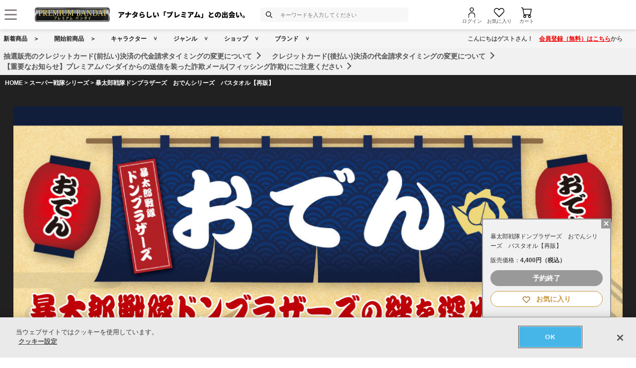

--- FILE ---
content_type: text/html; charset=Shift_JIS
request_url: https://p-bandai.jp/item/item-1000202928/
body_size: 23310
content:
<!DOCTYPE html PUBLIC "-//W3C//DTD XHTML 1.0 Transitional//EN" "http://www.w3.org/TR/xhtml1/DTD/xhtml1-transitional.dtd">
<html xmlns="http://www.w3.org/1999/xhtml" lang="ja" xml:lang="ja" xmlns:og="http://ogp.me/ns#"><head><!-- Adobe Fonts -->
<script>
(function(d) {
var config = {
kitId: 'zbq2rze',
scriptTimeout: 3000,
async: true
},
h=d.documentElement,t=setTimeout(function(){h.className=h.className.replace(/\bwf-loading\b/g,"")+" wf-inactive";},config.scriptTimeout),tk=d.createElement("script"),f=false,s=d.getElementsByTagName("script")[0],a;h.className+=" wf-loading";tk.src='https://use.typekit.net/'+config.kitId+'.js';tk.async=true;tk.onload=tk.onreadystatechange=function(){a=this.readyState;if(f%7C%7Ca&&a!="complete"&&a!="loaded")return;f=true;clearTimeout(t);try{Typekit.load(config)}catch(e){}};s.parentNode.insertBefore(tk,s)
})(document);
</script>
<!-- Adobe Fonts -->

<!-- p-bandai.jp に対する OneTrust Cookie 同意通知の始点 -->
<script type="text/javascript" src=https://cdn-apac.onetrust.com/consent/928f7f43-44d0-4806-a4c6-a714745096b0/OtAutoBlock.js ></script>
<script src=https://cdn-apac.onetrust.com/scripttemplates/otSDKStub.js  type="text/javascript" charset="UTF-8" data-domain-script="928f7f43-44d0-4806-a4c6-a714745096b0" ></script>
<script type="text/javascript">
function OptanonWrapper() { }
</script>
<!-- p-bandai.jp に対する OneTrust Cookie 同意通知の終点 -->

<script type="text/javascript" src="https://try.abtasty.com/689b5c6951160c556d015c7cc4ff6460.js"></script>
<!--forclarity-->
<script type="text/javascript">
    (function(c,l,a,r,i,t,y){
        c[a]=c[a]||function(){(c[a].q=c[a].q||[]).push(arguments)};
        t=l.createElement(r);t.async=1;t.src="https://www.clarity.ms/tag/"+i;
        y=l.getElementsByTagName(r)[0];y.parentNode.insertBefore(t,y);
    })(window, document, "clarity", "script", "cxjzf5ozzr");
</script>
<!--forclarity-->

<script src="https://p-bandai.jp/_ui/responsive/common/js/common.js?single"></script>




<script type="text/javascript">
window.dataLayer = window.dataLayer || [];
if(typeof template_ls_cv_1904_skip_flg  === 'undefined') {
}
if(typeof template_ga_parameter2_skip_flg  === 'undefined') {
dataLayer.push({ 
 member: 'ビジター'
                                                                            });
}
   
    
    
    var ga_item_list = {};
      ga_item_list['ga_2697253000002'] = {item_id: '2697253000002',item_name: '1000202928_暴太郎戦隊ドンブラザーズ　おでんシリーズ　バスタオル【再販】',item_category: 'スーパー戦隊シリーズ',item_category2: 'バンコレ！- BANDAI FASHION COLLECTION -',item_category3: 'スーパー戦隊シリーズ,暴太郎戦隊ドンブラザーズ',item_category4: 'ファッション・アクセサリー',item_category5: 'https://p-bandai.jp/item/item-1000202928',item_brand: '',item_variant: '1000202928',price: '4400'};
      //console.log(ga_item_list);
  
  dataLayer.push({ ecommerce: null });
  dataLayer.push({
    event: 'view_item',
    item_variant_product_code: '1000202928',
    item_product_code: '2697253000002',
    item_series: 'スーパー戦隊シリーズ,暴太郎戦隊ドンブラザーズ',
    item_franchise: 'スーパー戦隊シリーズ',
    item_partner: 'バンコレ！- BANDAI FASHION COLLECTION -',
    item_genre: 'ファッション・アクセサリー',
    item_brand: '',
    ecommerce: {
    currency: 'JPY',
        value: '4400',
        items: [
                                {
              item_id: '2697253000002',
              item_name: '1000202928_暴太郎戦隊ドンブラザーズ　おでんシリーズ　バスタオル【再販】',
              item_category: 'スーパー戦隊シリーズ',
              item_category2: 'バンコレ！- BANDAI FASHION COLLECTION -',
              item_category3: 'スーパー戦隊シリーズ,暴太郎戦隊ドンブラザーズ',
              item_category4: 'ファッション・アクセサリー',
              item_category5: 'https://p-bandai.jp/item/item-1000202928',
              item_brand: '',
              item_variant: '1000202928',
              price: '4400',
              quantity: '1'
            }                            ]
    }
  });
  //console.log(dataLayer);
    
    
    
    

if(typeof template_ua_member_data_use_flg !== 'undefined'){
  }

dataLayer.push({
'ga_user_type':'ビジター',
'memberID':'',
'ga_total_accept_order_cnt': '0',      
'ga_total_accept_order_amount':'0',
'ga_last_campaign_id':''
});







</script>
<script type="text/javascript">
window.dataLayer = window.dataLayer || [];

function pushWishlistGAParameter() {
	if(typeof ga_item_list !== 'undefined') {
		if(!Object.keys(ga_item_list).length) {
			return false;
		}
		var ga_item_list_new = [];
		var index = 0;
		for(var key in ga_item_list) {
			ga_item_list_new[index] = {
				item_id: ga_item_list[key].item_id,
				item_name: ga_item_list[key].item_name,
				item_category: ga_item_list[key].item_category,
				item_category2: ga_item_list[key].item_category2,
				item_category3: ga_item_list[key].item_category3,
				item_category4: ga_item_list[key].item_category4,
				item_category5: ga_item_list[key].item_category5,
				item_category6: ga_item_list[key].item_category6,
				item_variant: ga_item_list[key].item_variant,
				price: ga_item_list[key].price,
				quantity: '1'
			};
			index++;
		}

		window.dataLayer.push({ ecommerce: null }); //eコマースオブジェクトの初期化
		window.dataLayer.push({
		event: 'add_to_wishlist',
			ecommerce: {
				currency: 'JPY',
				value: ga_item_list_new[0].price,
				items: ga_item_list_new
			 }
		});
		console.log(window.dataLayer); //debug
	}
}
</script>
<!-- Google Tag Manager -->
<noscript><iframe src="//www.googletagmanager.com/ns.html?id=GTM-MM26NJ"
height="0" width="0" style="display:none;visibility:hidden"></iframe></noscript>
<script>(function(w,d,s,l,i){w[l]=w[l]||[];w[l].push({'gtm.start':
new Date().getTime(),event:'gtm.js'});var f=d.getElementsByTagName(s)[0],
j=d.createElement(s),dl=l!='dataLayer'?'&l='+l:'';j.async=true;j.src=
'//www.googletagmanager.com/gtm.js?id='+i+dl;f.parentNode.insertBefore(j,f);
})(window,document,'script','dataLayer','GTM-MM26NJ');</script>
<!-- End Google Tag Manager -->
<meta name="template_cd_hash" content="SLbbW3paa7Aejg5FP8pB0nubz92rbPu1TUa4y3uLnLMr7wgwBXYx4dALspIQfBdEWcWqPR5O52GeprYomkQeSDQ96Wf+BNr2o+u8zF+S6hQ=">

<!-- test end -->
<title>暴太郎戦隊ドンブラザーズ　おでんシリーズ　バスタオル【再販】 | スーパー戦隊シリーズ ファッション・アクセサリー | アニメグッズ ・おもちゃならプレミアムバンダイ｜バンダイナムコグループの公式通販サイト</title>

<meta name="description" content="『暴太郎戦隊ドンブラザーズ』よりおでんデザインのバスタオルが登場 | バンダイナムコグループ公式通販サイト | プレミアムバンダイ。" />

<meta name="keywords" content="ドンブラザーズ,暴太郎戦隊ドンブラザーズ,暴太郎戦隊,スーパー戦隊,グッズ,アパレル,ドンブラファイナル,あとのまつり" />

<meta name="first-pid" content="1000193652">

<meta http-equiv="X-UA-Compatible" content="IE=edge"/>
<meta name="robots" content="index,follow" />

<meta name="google-site-verification" content="uoIz0y3E_zwqg9b-_vb0HE3WfGjPijPACObla9B8Ee4" />
<meta name="google-site-verification" content="EWCvK47kzFqjjIkTgHtZAq7lAUOhqkn9hchGVhL5RuI" />
<meta name="google-site-verification" content="NfitBqY2_93WApxzMMgV6R0ANpfYCQ-1gd4BvSXz3U8" />
<meta property="fb:app_id" content="152965254771555" />
<meta property="twitter:account_id" content="211093373" />

<link rel="alternate" media="handheld" href="https://p-bandai.jp/item/item-1000202928/">

<!-- copyright view system javascript --> 
<script src="//bandai-a.akamaihd.net/bc/js/copyright.js" type="text/javascript"></script>
<!-- copyright view system javascript --> 


<!-- canonical link -->
<link rel="canonical" href="https://p-bandai.jp/item/item-1000205181/">

<!-- canonical link -->

<!-- pagination link -->
<!-- pagination link -->



<meta name="x-date" content="2023-11-14 08:00:00">

<meta name="x-edate" content="2023-12-03 23:59:59">

<meta name="x-ss" content="21">

<meta name="x-ge" content="0002,0014,0014/00140001,0014/00140002,0014/00140008">

<meta name="x-chara" content="c0050,c2863">

<meta name="x-sge" content="fashion,c0001,c000117">



<!--twitter:card-->
<meta name="twitter:card" content="summary_large_image" >
<meta name="twitter:site" content="@p_bandai" >
<meta name="twitter:title" content="暴太郎戦隊ドンブラザーズ　おでんシリーズ　バスタオル【再販】| プレミアムバンダイ" >
<meta name="twitter:description" content="『暴太郎戦隊ドンブラザーズ』よりおでんデザインのバスタオルが登場" >
<meta name="twitter:image" content="https://bandai-a.akamaihd.net/bc/img/model/b/1000202928_1.jpg" >
<!--/twitter:card-->

<!--Open Graph mixi,facebook,gree-->
<meta property="og:title" content="暴太郎戦隊ドンブラザーズ　おでんシリーズ　バスタオル【再販】| プレミアムバンダイ" />
<meta property="og:image" content="https://bandai-a.akamaihd.net/bc/img/model/b/1000202928_1.jpg"/>
<!--/ Open Graph mixi,facebook,gree-->

<!--Open Graph mixi-->
<meta property="og:description" content="『暴太郎戦隊ドンブラザーズ』よりおでんデザインのバスタオルが登場" />
<!--/Open Graph mixi-->

<!--Open Graph facebook,gree-->
<meta property="og:type" content="website" />
<meta property="og:url" content="https://p-bandai.jp/item/item-1000202928/" />
<!--/Open Graph facebook,gree-->

<!--Open Graph facebook-->
<meta property="og:site_name" content="プレミアムバンダイ" />
<!--/Open Graph facebook-->

<script language="JavaScript" type="text/JavaScript" src="//bandai-a.akamaihd.net/js/share_button.js"></script>


<meta http-equiv="Content-Type" content="text/html; charset=shift_jis" />
<meta http-equiv="Content-Style-Type" content="text/css" />
<meta http-equiv="Content-Script-Type" content="text/javascript" />

<link href="/bc/css/common.css" rel="stylesheet" type="text/css" />
<link href="/bc/css/shop3_option.css" rel="stylesheet" type="text/css" />
<link href="/bc/css/review.css" rel="stylesheet" type="text/css" />
<link media="screen" rel="stylesheet" href="/bc/css/colorbox.css" />
<link href="/bc/css/tooltip_question.css" rel="stylesheet" type="text/css" />
<link href="/bc/css/detail_function.css" rel="stylesheet" type="text/css" />

<script language="JavaScript" type="text/JavaScript" src="//bandai-a.akamaihd.net/bc/js/rollover.js"></script>
<script type="text/javascript" src="//bandai-a.akamaihd.net/js/library/jquery/3_6_0/jquery_min.js"></script>
<script type="text/javascript" src="//bandai-a.akamaihd.net/bc/js/jquery.cycle.lite.js"></script>
<!--<script type="text/javascript" src="//bandai-a.akamaihd.net/bc/js/jquery.cycle.all.js"></script>-->
<script type="text/javascript" src="//bandai-a.akamaihd.net/bc/js/jquery.colorbox-min.js"></script>
<!--<script type="text/javascript" src="//bandai-a.akamaihd.net/bc/js/item_detail_img.js"></script>-->
<script type="text/javascript" src="//bandai-a.akamaihd.net/bc/js/top_favorite_202410.js"></script>

<script language="JavaScript" type="text/JavaScript" src="//bandai-a.akamaihd.net/bc/js/item_stock_202410.js"></script>
<script language="JavaScript" type="text/JavaScript" src="//bandai-a.akamaihd.net/js/cart_add.js"></script>
<script type='text/javascript'>
// お気に入り
var member_favorite_model = [];
var usdata = '0b176500c37be858d5c0e0512cb1df37';

// 閲覧履歴
var browsing_history_model = [];

// お気に入り（カテゴリ－キャラクタ）
var member_favorite_category = [];


// 初回読み込み
$(document).ready(function(){
  $.each(member_favorite_model, function(index, m_fav_model_id) {
    if($(".nfm_"+m_fav_model_id).length) {
      $(".nfm_"+m_fav_model_id).prop('checked', true);
    }
  })

  $.each(browsing_history_model, function(index, history_model_id) {
    if($(".bhm_"+history_model_id).length) {
      $(".bhm_"+history_model_id).addClass('is-active');
    }
  })

  $.each(member_favorite_category, function(index, m_fav_category_kbn_no) {
    if($(".nfc_"+m_fav_category_kbn_no).length) {
      $(".nfc_"+m_fav_category_kbn_no).prop('checked', true);
    }
  })

});
</script>

<script language="JavaScript"><!--

// color, size, taste, kind, amount

// IEでは連想配列の最後にカンマはエラーになる
orderno_list = {
"0000000000":"2697253000002"
,"0000000000_img":"https://bandai-a.akamaihd.net/bc/img/model/b/1000202928_1.jpg"
,"0000000000_alt":""
,"0000000000_img1":"https://bandai-a.akamaihd.net/bc/img/model/b/1000202928_1.jpg"
,"0000000000_alt1":"暴太郎戦隊ドンブラザーズ　おでんシリーズ　バスタオル【再販】"
,"0000000000_img2":"https://bandai-a.akamaihd.net/bc/img/model/b/1000202928_2.jpg"
,"0000000000_alt2":"暴太郎戦隊ドンブラザーズ　おでんシリーズ　バスタオル【再販】"
,"0000000000_img3":"https://bandai-a.akamaihd.net/bc/img/model/b/1000202928_3.jpg"
,"0000000000_alt3":"暴太郎戦隊ドンブラザーズ　おでんシリーズ　バスタオル【再販】"
,"0000000000_img4":""
,"0000000000_alt4":"暴太郎戦隊ドンブラザーズ　おでんシリーズ　バスタオル【再販】"
,"0000000000_img5":""
,"0000000000_alt5":"暴太郎戦隊ドンブラザーズ　おでんシリーズ　バスタオル【再販】"
,"0000000000_img6":""
,"0000000000_alt6":"暴太郎戦隊ドンブラザーズ　おでんシリーズ　バスタオル【再販】"
,"0000000000_img7":""
,"0000000000_alt7":"暴太郎戦隊ドンブラザーズ　おでんシリーズ　バスタオル【再販】"
,"0000000000_img8":""
,"0000000000_alt8":"暴太郎戦隊ドンブラザーズ　おでんシリーズ　バスタオル【再販】"
,"0000000000_img9":""
,"0000000000_alt9":"暴太郎戦隊ドンブラザーズ　おでんシリーズ　バスタオル【再販】"
,"0000000000_img10":""
,"0000000000_alt10":"暴太郎戦隊ドンブラザーズ　おでんシリーズ　バスタオル【再販】"
		};

orderstock_list = {
"2697253000002":"×"
};

ordermax_list = {
"2697253000002":0
};
reserve_flg = 1;
order_disp_pulldown = 1;
all_stock_out = "全て在庫無し";
all_stock_out_string="全て在庫無し"
ordermax_keep_list = {
"2697253000002":0
};
orderstock_limit_flg = {
"2697253000002":1
};
ecv_non_stock_mark="×";
model_image_list = {
"defalut_curindex" : "0000000000"
,"model_image1":"https://bandai-a.akamaihd.net/bc/img/model/b/1000202928_1.jpg"
,"model_image_alt1":"暴太郎戦隊ドンブラザーズ　おでんシリーズ　バスタオル【再販】"
,"model_image2":"https://bandai-a.akamaihd.net/bc/img/model/b/1000202928_2.jpg"
,"model_image_alt2":"暴太郎戦隊ドンブラザーズ　おでんシリーズ　バスタオル【再販】"
,"model_image3":"https://bandai-a.akamaihd.net/bc/img/model/b/1000202928_3.jpg"
,"model_image_alt3":"暴太郎戦隊ドンブラザーズ　おでんシリーズ　バスタオル【再販】"
,"model_image4":""
,"model_image_alt4":"暴太郎戦隊ドンブラザーズ　おでんシリーズ　バスタオル【再販】"
,"model_image5":""
,"model_image_alt5":"暴太郎戦隊ドンブラザーズ　おでんシリーズ　バスタオル【再販】"
,"model_image6":""
,"model_image_alt6":"暴太郎戦隊ドンブラザーズ　おでんシリーズ　バスタオル【再販】"
,"model_image7":""
,"model_image_alt7":"暴太郎戦隊ドンブラザーズ　おでんシリーズ　バスタオル【再販】"
,"model_image8":""
,"model_image_alt8":"暴太郎戦隊ドンブラザーズ　おでんシリーズ　バスタオル【再販】"
,"model_image9":""
,"model_image_alt9":"暴太郎戦隊ドンブラザーズ　おでんシリーズ　バスタオル【再販】"
,"model_image10":""
,"model_image_alt10":"暴太郎戦隊ドンブラザーズ　おでんシリーズ　バスタオル【再販】"
,"model_image11":""
,"model_image_alt11":"暴太郎戦隊ドンブラザーズ　おでんシリーズ　バスタオル【再販】"
,"model_image12":""
,"model_image_alt12":"暴太郎戦隊ドンブラザーズ　おでんシリーズ　バスタオル【再販】"
,"model_image13":""
,"model_image_alt13":"暴太郎戦隊ドンブラザーズ　おでんシリーズ　バスタオル【再販】"
,"model_image14":""
,"model_image_alt14":"暴太郎戦隊ドンブラザーズ　おでんシリーズ　バスタオル【再販】"
,"model_image15":""
,"model_image_alt15":"暴太郎戦隊ドンブラザーズ　おでんシリーズ　バスタオル【再販】"
,"model_image16":""
,"model_image_alt16":"暴太郎戦隊ドンブラザーズ　おでんシリーズ　バスタオル【再販】"
,"model_image17":""
,"model_image_alt17":"暴太郎戦隊ドンブラザーズ　おでんシリーズ　バスタオル【再販】"
,"model_image18":""
,"model_image_alt18":"暴太郎戦隊ドンブラザーズ　おでんシリーズ　バスタオル【再販】"
,"model_image19":""
,"model_image_alt19":"暴太郎戦隊ドンブラザーズ　おでんシリーズ　バスタオル【再販】"
,"model_image20":""
,"model_image_alt20":"暴太郎戦隊ドンブラザーズ　おでんシリーズ　バスタオル【再販】"
,"model_image21":""
,"model_image_alt21":"暴太郎戦隊ドンブラザーズ　おでんシリーズ　バスタオル【再販】"
,"model_image22":""
,"model_image_alt22":"暴太郎戦隊ドンブラザーズ　おでんシリーズ　バスタオル【再販】"
,"model_image23":""
,"model_image_alt23":"暴太郎戦隊ドンブラザーズ　おでんシリーズ　バスタオル【再販】"
,"model_image24":""
,"model_image_alt24":"暴太郎戦隊ドンブラザーズ　おでんシリーズ　バスタオル【再販】"
,"model_image25":""
,"model_image_alt25":"暴太郎戦隊ドンブラザーズ　おでんシリーズ　バスタオル【再販】"
,"model_image26":""
,"model_image_alt26":"暴太郎戦隊ドンブラザーズ　おでんシリーズ　バスタオル【再販】"
,"model_image27":""
,"model_image_alt27":"暴太郎戦隊ドンブラザーズ　おでんシリーズ　バスタオル【再販】"
,"model_image28":""
,"model_image_alt28":"暴太郎戦隊ドンブラザーズ　おでんシリーズ　バスタオル【再販】"
,"model_image29":""
,"model_image_alt29":"暴太郎戦隊ドンブラザーズ　おでんシリーズ　バスタオル【再販】"
,"model_image30":""
,"model_image_alt30":"暴太郎戦隊ドンブラザーズ　おでんシリーズ　バスタオル【再販】"
};

// --></script>

<!-- 201607お気に入りボタン -->
<link href="/bc/images/net-s_tokushu/20160707style_pc.css" rel="stylesheet" type="text/css" />
<script type='text/javascript'>
$(function(){
	
	
	$(".popbox_btn").on("click", function(){
            
		CommentDisp('/mycollection_add/1000202928/', { usdata: usdata }).done(function(result) {
			var text = result.message;
			if(text == "notlogin"){
				location.href="/login/";
			}else{
				if(text == "success"){
					$(".pop_space p").text("お気に入りに登録しました");
					$(".popbox_btn").hide();
					$(".favAdded").show();

					//$(".pop_space").fadeIn();
					//$("body").append('<p class="dummy_crose"></p>');
					if($('#flFav').length){ // for floating cart
						$('#flFav').text('お気に入りに登録済');
						if($('.detailFnFab').length){
							$('#flFav').removeClass('detailFnFab');
							$('#flFav').addClass('detailFnFabOff');
						}
					}
					pushWishlistGAParameter();
				}else if(text == "success2"){
					$(".popbox_btn").hide();
					$(".favAdded").show();

					//$(".favAdded_space").fadeIn();
					//$("body").append('<p class="dummy_crose"></p>');
					if($('#flFav').length){ // for floating cart
						$('#flFav').text('お気に入りに登録済');
						if($('.detailFnFab').length){
							$('#flFav').removeClass('detailFnFab');
							$('#flFav').addClass('detailFnFabOff');
						}
					}
				}else{
					$(".pop_space p").text(text);

					$(".pop_space").fadeIn();
					$("body").append('<p class="dummy_crose"></p>');

					$( ".dummy_crose , #spaceClose" ).off().on("click", function(){
						$(".pop_space").fadeOut( function(){
							$(".dummy_crose").remove();
						});
					});
				}
      }
 		});
	});

	$(".favAdded").on("click", function(){
		$.ajax(
		{
			type: "POST",
			dataType:"json",
			url:'/mycollection_del/1000202928/',
			cache: false,
			data:{"ret":"1", usdata: usdata }
		})
		.done(function(result) {
			var text = result.message;
			if(text == "notlogin"){
				location.href="/login/";
			}else{
				if(text == "success"){

					$(".pop_space p").text("お気に入りを削除しました");
					$(".favAdded").hide();
					$(".popbox_btn").show();

					//$(".pop_space").fadeIn();
					//$("body").append('<p class="dummy_crose"></p>');
					if($('#flFav').length){ // for floating cart
						$('#flFav').text('お気に入り');
						if($('.detailFnFabOff').length){
							$('#flFav').removeClass('detailFnFabOff');
							$('#flFav').addClass('detailFnFab');
						}
					}
				}else{
					$(".pop_space p").text(text);
					$(".pop_space").fadeIn();
					$("body").append('<p class="dummy_crose"></p>');

					$( ".dummy_crose , #spaceClose" ).off().on("click", function(){
						$(".pop_space").fadeOut( function(){
							$(".dummy_crose").remove();
						});
					});
				}
			}
		});
	});
});

function favorite_error1(){

	$(".pop_space p").text("お気に入り商品の登録エラーが発生しました。");

	$(".pop_space").fadeIn();
	$("body").append('<p class="dummy_crose"></p>');
		
		
	$( ".dummy_crose , #spaceClose" ).off().on("click", function(){
		$(".pop_space").fadeOut( function(){
			$(".dummy_crose").remove();
		});
	});
	var element = document.getElementById("box");
	var rect = element.getBoundingClientRect();
	var positionX = rect.left + window.pageXOffset ;
	var positionY = rect.top + window.pageYOffset ;

	// 要素の位置にスクロールさせる
	window.scrollTo( positionX, positionY ) ;
}
function favorite_error2(){
	$(".pop_space p").text("お気に入り商品の登録数が上限に達しています");

	$(".pop_space").fadeIn();
	$("body").append('<p class="dummy_crose"></p>');
		
		
	$( ".dummy_crose , #spaceClose" ).off().on("click", function(){
		$(".pop_space").fadeOut( function(){
			$(".dummy_crose").remove();
		});
	});
	var element = document.getElementById("box");
	var rect = element.getBoundingClientRect();
	var positionX = rect.left + window.pageXOffset ;
	var positionY = rect.top + window.pageYOffset ;
	// 要素の位置にスクロールさせる
	window.scrollTo( positionX, positionY ) ;
}
function favorite_success1(){
	$(".popbox_btn").hide();
	$(".favAdded").show();

	/*
	$(".pop_space").fadeIn();
	$("body").append('<p class="dummy_crose"></p>');
		
	$( ".dummy_crose , #spaceClose" ).off().on("click", function(){
		$(".pop_space").fadeOut( function(){
			$(".dummy_crose").remove();
		});
	});
	*/
	var element = document.getElementById("box");
	var rect = element.getBoundingClientRect();
	var positionX = rect.left + window.pageXOffset ;
	var positionY = rect.top + window.pageYOffset ;

	// 要素の位置にスクロールさせる
	window.scrollTo( positionX, positionY ) ;
}
function favorite_success2(){
	$(".popbox_btn").hide();
	$(".favAdded").show();

	/*
	$(".favAdded_space").fadeIn();
	$("body").append('<p class="dummy_crose"></p>');

	$( ".dummy_crose , #spaceClose" ).off().on("click", function(){
		$(".favAdded_space").fadeOut( function(){
			$(".dummy_crose").remove();

		});
	});
	*/
	var element = document.getElementById("box");
	var rect = element.getBoundingClientRect();
	var positionX = rect.left + window.pageXOffset ;
	var positionY = rect.top + window.pageYOffset ;

	// 要素の位置にスクロールさせる
	window.scrollTo( positionX, positionY ) ;
}
function favorite_del_success(){
	$(".favAdded").hide();
	$(".popbox_btn").show();

	var element = document.getElementById("box");
	var rect = element.getBoundingClientRect();
	var positionX = rect.left + window.pageXOffset ;
	var positionY = rect.top + window.pageYOffset ;

	// 要素の位置にスクロールさせる
	window.scrollTo( positionX, positionY ) ;
}


var usdata = '0b176500c37be858d5c0e0512cb1df37';
</script>
<!-- 201607お気に入りボタン -->

<link href="/bc/css/pbItemDetail.css" rel="stylesheet" type="text/css" />
<link href="/bc/css/pbFluidHeaderFooter.css" rel="stylesheet" type="text/css" />

<script src="//bandai-a.akamaihd.net/bc/css/swiper-bundle.js" type="text/javascript" charset="utf-8"></script>
<link href="/bc/css/swiper-bundle.css" rel="stylesheet" type="text/css" charset="utf-8" />
<link href="/bc/css/pb24-icon.css" rel="stylesheet" type="text/css" charset="utf-8" />
<link href="/bc/css/pb24_pc.css" rel="stylesheet" type="text/css" charset="utf-8" />
<link href="/bc/css/pb24-black_pc.css" rel="stylesheet" type="text/css" charset="utf-8" />

<script type="application/ld+json">
{
  "@context": "https://schema.org",
  "@type": "BreadcrumbList",
	"itemListElement":[{
	  "@type": "ListItem",
		"position": 1,
    "name": "HOME",
		"item": "https://p-bandai.jp/"
		},
		{
    "@type": "ListItem",
    "position": 2,
    "name": "スーパー戦隊シリーズ",
		"item": "https://p-bandai.jp/chara/c0050/"
    },
    		{
    "@type": "ListItem",
    "position": 3,
    "name": "暴太郎戦隊ドンブラザーズ　おでんシリーズ　バスタオル【再販】"
    }]
}
</script>
<script type="application/ld+json">
[
{
    "@context": "https://schema.org/",
    "@type": "Product",
    "itemCondition" : "NewCondition",
    "image": "https://bandai-a.akamaihd.net/bc/img/model/b/1000202928_1.jpg",
    "name": "暴太郎戦隊ドンブラザーズ　おでんシリーズ　バスタオル【再販】",
    "description": "『暴太郎戦隊ドンブラザーズ』よりおでんデザインのバスタオルが登場 | バンダイナムコグループ公式通販サイト | プレミアムバンダイ。",
        "offers": {
      "@type": "Offer",
      "priceCurrency": "JPY",
      "price": "4400",
      "itemCondition": "https://schema.org/NewCondition",
      "availability": "https://schema.org/Discontinued"
    },
    "hasMerchantReturnPolicy": {
      "@type": "MerchantReturnPolicy",
      "applicableCountry": "JP",
      "returnPolicyCategory": "https://schema.org/MerchantReturnNotPermitted"
    }
 }
]
</script>
<meta name="gtin_code" content="4570118146755">

<script type="text/javascript">
    loopassDmpTrack = (function() {
        var database      = 'li_pbandai';
        var table         = 'tracking_log';
        var writekey      = '192/cdc6bc4d001b7820ae7519597f2b26dc8fe30099';
        var cookie_domain = '.p-bandai.jp';
        var uid_hash_key  = 'lluh';
        var uid_hash;
        var member_id = '';
        var params = decodeURIComponent(window.location.search.substring(1)).split('&');
        var len    = params.length;
        var param;
        for (var i = 0; i < len; i++) {
            param = params[i].split('=');
            if (param[0] === uid_hash_key) {
                if (param.length === 2 && param[1].match(/^[a-z0-9]{40}$/)) {
                    document.cookie = uid_hash_key + '=' + param[1] + '; domain=' + cookie_domain+'; max-age=63072000; path=/';
                }
                break;
            }
        }
        
        params = document.cookie.split(';');
        len    = params.length;
        param;
        for (var i = 0; i < len; i++) {
            param = params[i].split('=');
            if (param[0].toString().trim() === uid_hash_key) {
                var value = param[1].toString().trim();
                if (param.length === 2 && value.match(/^[a-z0-9]{40}$/)) {
                    uid_hash = value;
                }
                break;
            }
        }

        !function(t,e){if(void 0===e[t]){e[t]=function(){e[t].clients.push(this),this._init=[Array.prototype.slice.call(arguments)]},e[t].clients=[];for(var r=function(t){return function(){return this["_"+t]=this["_"+t]||[],this["_"+t].push(Array.prototype.slice.call(arguments)),this}},s=["addRecord","blockEvents","fetchServerCookie","fetchGlobalID","fetchUserSegments","resetUUID","ready","setSignedMode","setAnonymousMode","set","trackEvent","trackPageview","trackClicks","unblockEvents"],n=0;n<s.length;n++){var c=s[n];e[t].prototype[c]=r(c)}var o=document.createElement("script");o.type="text/javascript",o.async=!0,o.src=("https:"===document.location.protocol?"https:":"http:")+"//cdn.treasuredata.com/sdk/2.5/td.min.js";var a=document.getElementsByTagName("script")[0];a.parentNode.insertBefore(o,a)}}("Treasure",this);
        var td = new Treasure({
            host: 'tokyo.in.treasuredata.com',
            writeKey: writekey,
            database: database,
            startInSignedMode: true
        });
        td.set('$global', 'td_global_id', 'td_global_id');
        td.set(table,{lps_uid_hash : uid_hash, member_id : member_id});

        return function (add_data) {
            td.trackEvent(table, ((add_data instanceof Object && !(add_data instanceof Array)) ? add_data : {}));
        };
    })();

        loopassDmpTrack();

</script>

<!-- WOVN -->
<script src="https://j.wovn.io/1" data-wovnio="key=OMx4gI" async></script>

<!-- BotManager -->
<script>
  (function(cfg) {
    var resultDomain = location.hostname.indexOf('search.p-bandai.jp') !== -1 ? 'search.p-bandai.jp' : 'p-bandai.jp';
    cfg.tenantId = 'TN250115-F72BE222';
    cfg.domainName = resultDomain;
    cfg.serverUrl = 'https://botmanager.stclab.com/api/v1/macro';
    cfg.detectOnLoad = false;
    cfg.protectionServerUrl = 'https://restriction.p-bandai.jp/p-bandai';
  })(window['BotManager-config'] || (window['BotManager-config'] = {}));
</script>
<script src="https://restriction.p-bandai.jp/agents/client/javascript/botmanager-browser-agent.js" async></script>


<!-- NetFUNNEL EUM -->
<script src="https://agent-lib.stclab.com/agents/eum/browser/eum-browser.js" defer onload="initializeEUM()"></script>
<script>
    async function initializeEUM() {
        const initResult = await window.STC_EUM.initialize({
            serverURL: "https://eum-receiver-v3.stclab.com/eum_data",
            settingURL: "https://nf-setting-bucket.stclab.com/m-hosh-0932.netfunnel/nf-setting.json",
            clientId: "TN241223-E8F0FA48",
            trackResource: true,
            printLog: false,
        });
    }
</script>

  
    <!--BNX RECCOMEND DATA SEND START-->
    <script>
       user_event = {
           'eventType': 'detail-page-view',
           'visitorId': '1ea7523d6d545279613b22461e416079',
                                 'productDetails': [{
           'product': {
               'id': '1000202928'
             }
           }]
       };
       var _gre = _gre || [];

_gre.push(['apiKey', 'AIzaSyD1al93YkuQ2r2oF14uqappaLBrz1f-e_E']);
_gre.push(['logEvent', user_event]);
_gre.push(['projectId', '923644276702']);
_gre.push(['locationId', 'global']);
_gre.push(['catalogId', 'default_catalog']);

(function() {
  var gre = document.createElement('script'); gre.type = 'text/javascript'; gre.async = true;
  gre.src = 'https://www.gstatic.com/retail/v2_event.js';
  var s = document.getElementsByTagName('script')[0]; s.parentNode.insertBefore(gre, s);
})();
    </script>
  <!--BNX RECCOMEND DATA SEND END-->
    
  
  
  
  
                              <script>!function(e){var n="https://s.go-mpulse.net/boomerang/";if("False"=="True")e.BOOMR_config=e.BOOMR_config||{},e.BOOMR_config.PageParams=e.BOOMR_config.PageParams||{},e.BOOMR_config.PageParams.pci=!0,n="https://s2.go-mpulse.net/boomerang/";if(window.BOOMR_API_key="FUJSN-U3MH7-M5VXW-CAJD9-PEDX2",function(){function e(){if(!o){var e=document.createElement("script");e.id="boomr-scr-as",e.src=window.BOOMR.url,e.async=!0,i.parentNode.appendChild(e),o=!0}}function t(e){o=!0;var n,t,a,r,d=document,O=window;if(window.BOOMR.snippetMethod=e?"if":"i",t=function(e,n){var t=d.createElement("script");t.id=n||"boomr-if-as",t.src=window.BOOMR.url,BOOMR_lstart=(new Date).getTime(),e=e||d.body,e.appendChild(t)},!window.addEventListener&&window.attachEvent&&navigator.userAgent.match(/MSIE [67]\./))return window.BOOMR.snippetMethod="s",void t(i.parentNode,"boomr-async");a=document.createElement("IFRAME"),a.src="about:blank",a.title="",a.role="presentation",a.loading="eager",r=(a.frameElement||a).style,r.width=0,r.height=0,r.border=0,r.display="none",i.parentNode.appendChild(a);try{O=a.contentWindow,d=O.document.open()}catch(_){n=document.domain,a.src="javascript:var d=document.open();d.domain='"+n+"';void(0);",O=a.contentWindow,d=O.document.open()}if(n)d._boomrl=function(){this.domain=n,t()},d.write("<bo"+"dy onload='document._boomrl();'>");else if(O._boomrl=function(){t()},O.addEventListener)O.addEventListener("load",O._boomrl,!1);else if(O.attachEvent)O.attachEvent("onload",O._boomrl);d.close()}function a(e){window.BOOMR_onload=e&&e.timeStamp||(new Date).getTime()}if(!window.BOOMR||!window.BOOMR.version&&!window.BOOMR.snippetExecuted){window.BOOMR=window.BOOMR||{},window.BOOMR.snippetStart=(new Date).getTime(),window.BOOMR.snippetExecuted=!0,window.BOOMR.snippetVersion=12,window.BOOMR.url=n+"FUJSN-U3MH7-M5VXW-CAJD9-PEDX2";var i=document.currentScript||document.getElementsByTagName("script")[0],o=!1,r=document.createElement("link");if(r.relList&&"function"==typeof r.relList.supports&&r.relList.supports("preload")&&"as"in r)window.BOOMR.snippetMethod="p",r.href=window.BOOMR.url,r.rel="preload",r.as="script",r.addEventListener("load",e),r.addEventListener("error",function(){t(!0)}),setTimeout(function(){if(!o)t(!0)},3e3),BOOMR_lstart=(new Date).getTime(),i.parentNode.appendChild(r);else t(!1);if(window.addEventListener)window.addEventListener("load",a,!1);else if(window.attachEvent)window.attachEvent("onload",a)}}(),"".length>0)if(e&&"performance"in e&&e.performance&&"function"==typeof e.performance.setResourceTimingBufferSize)e.performance.setResourceTimingBufferSize();!function(){if(BOOMR=e.BOOMR||{},BOOMR.plugins=BOOMR.plugins||{},!BOOMR.plugins.AK){var n=""=="true"?1:0,t="",a="t46lbdyxz2wck2ljkokq-f-75bc1d8d8-clientnsv4-s.akamaihd.net",i="false"=="true"?2:1,o={"ak.v":"39","ak.cp":"1228037","ak.ai":parseInt("736288",10),"ak.ol":"0","ak.cr":6,"ak.ipv":4,"ak.proto":"h2","ak.rid":"1004fb6","ak.r":47599,"ak.a2":n,"ak.m":"","ak.n":"essl","ak.bpcip":"3.144.240.0","ak.cport":61179,"ak.gh":"23.58.89.37","ak.quicv":"","ak.tlsv":"tls1.3","ak.0rtt":"","ak.0rtt.ed":"","ak.csrc":"-","ak.acc":"","ak.t":"1768510357","ak.ak":"hOBiQwZUYzCg5VSAfCLimQ==jTrl3JAkSWzAbGoFHKLTFXoK/Ft5ipZ1DRmm/LmJAaispl+Dm4rIlkBFlZfz3qIx+En4QCq5dBFAeSaL8krqhj8Sm54Y4NCSbUxhCdaeQbdfcjsSQu4cUduzufky+pDjKI8pYP4Apt4fXLuwn0wI/6+i5LYphZWRodAMJ2cBhN/1M6LqYWqA1hA4Wu7vcBdmuPuupkSJOCwUP8YN5ASfHdr1QSuOnHQ5at6rrb9v/MDaMOJvr1xmIOO8i1Uzu0KV1P5Rx5P35KleXoQ4rzWWKudA8orfiIyRPmCUoUg67eJEd/SQrScHqCYxRFoasyajxgriBwBo7NDs91F2dq3jqafjaYnqgqPNiOLAOO6JIQzXODBEkuQdRkntatu6HIrmfFmc6ds5yLw1UF2EEjTkHsY5T05EsDRyPB56d9rJpks=","ak.pv":"108","ak.dpoabenc":"","ak.tf":i};if(""!==t)o["ak.ruds"]=t;var r={i:!1,av:function(n){var t="http.initiator";if(n&&(!n[t]||"spa_hard"===n[t]))o["ak.feo"]=void 0!==e.aFeoApplied?1:0,BOOMR.addVar(o)},rv:function(){var e=["ak.bpcip","ak.cport","ak.cr","ak.csrc","ak.gh","ak.ipv","ak.m","ak.n","ak.ol","ak.proto","ak.quicv","ak.tlsv","ak.0rtt","ak.0rtt.ed","ak.r","ak.acc","ak.t","ak.tf"];BOOMR.removeVar(e)}};BOOMR.plugins.AK={akVars:o,akDNSPreFetchDomain:a,init:function(){if(!r.i){var e=BOOMR.subscribe;e("before_beacon",r.av,null,null),e("onbeacon",r.rv,null,null),r.i=!0}return this},is_complete:function(){return!0}}}}()}(window);</script></head>

<body onload="javascript:setOrderNo();" class="pbFluidStyle"> 



<script language="JavaScript"><!--
// アイコン表示用配列
icon_model_list = ",1000202928";
// --></script>


<script language="javascript">
    //Set the number of days before your cookie should expire
    var ExpireDays = 90;
    //Do not change anything below this line
    qstr = document.location.search;
    qstr = qstr.substring(1, qstr.length);
    function SetCookie(cookieName, cookieValue, nDays) {
        var today = new Date();
        var expire = new Date();
        if (nDays == null || nDays == 0) nDays = 1;
        expire.setTime(today.getTime() + 3600000 * 24 * nDays);
        document.cookie = cookieName + "=" + escape(cookieValue) + "; expires=" + expire.toGMTString() + "; path=/";
    }
    thevars = qstr.split("&");
    for (i = 0; i < thevars.length; i++) {
        cookiecase = thevars[i].split("=");
        switch (cookiecase[0]) {
            case "sfmc_sub":
                sfmc_sub = cookiecase[1];
                SetCookie("SubscriberID", sfmc_sub, ExpireDays);
                break;
            case "e":
                e = cookiecase[1];
                SetCookie("EmailAddr_", e, ExpireDays);
                break;
            case "j":
                j = cookiecase[1];
                SetCookie("JobID", j, ExpireDays);
                break;
            case "l":
                l = cookiecase[1];
                SetCookie("ListID", l, ExpireDays);
                break
            case "jb":
                jb = cookiecase[1];
                SetCookie("BatchID", jb, ExpireDays);
                break;
            case "u":
                u = cookiecase[1];
                SetCookie("UrlID", u, ExpireDays);
                break;
            case "mid":
                mid = cookiecase[1];
                SetCookie("MemberID", mid, ExpireDays);
                break;
            default:
                break;
        }

    }
</script>

<link href="/bc/css/header_202410.css?251010" rel="stylesheet" type="text/css" />



<!--===================HEADER======================-->

<script type="text/javascript" src="//bandai-a.akamaihd.net/js/library/jquery/3_6_0/jquery_min.js"></script>
<script type="text/javascript">
    var $jq11 = $.noConflict(true);
</script>


<div class="pb24-header-upper"></div>
<div class="pb24-header">
  <div class="pb24-header-main">
    <div class="pb24-header-main__inner">
      <p class="pb24-header-main__logo">
                <a href="https://p-bandai.jp/">
                  <img src="https://bandai-a.akamaihd.net/bc/images/common/premium_logo_wh_h2.png" alt="プレミアムバンダイ" />
                </a>
              </p>
      <div class="pb24-header-main__search">
        <form action="/search_bst/">
          <input type="hidden" name="C5" value="" />
          <input type="text" id="pb24-header-input" class="pb24-header-main__search--text" name="q" autocomplete="off" placeholder="キーワードを入力してください" />
          <button type="submit" class="pb24-header-main__search--submit"><i class="pb24-icon-header-search"></i><span>検索</span></button>
        </form>
      </div>
      <ul class="pb24-header-main__other">
                <li><a href="/login/"><i class="pb24-icon-header-mypage"></i><span>ログイン</span></a></li>
                        <li><a href="/mycollection/"><i class="pb24-icon-header-favorite"></i><span>お気に入り</span></a></li>
        <li class="pbH24-heder-btn-cart pbH-btn-cart"><a href="/cart/"><i class="pb24-icon-header-cart"></i><span>カート</span></a>
          <div class="pbH-item"></div>
        </li>
        <li class="pb24-header-main__other--cart"><span></span></li>
      </ul>
      <button class="pb24-header-main__btn" type="button"><i class="pb24-icon-header-menu-on"></i><span>メニューを開く</span></button>
    </div>
  </div>
  <div class="pb24-header-menu">
    <div class="pb24-header-menu__inner">
            <ul class="pb24-header-menu__login">
        <li><a href="/login/">ログイン</a></li>
        <li><a href="/newregist_pre_bnid">新規会員登録</a></li>
      </ul>
                  <div class="pb24-header-menu__msg">
              </div>
      <div class="pb24-header-menu__link">
        <div class="pb24-header-menu__link--list">
          <ul>
            <li><a href="/mycollection/">お気に入り一覧</a></li>
            <li><a href="/my_pc_browsing_history/">閲覧履歴</a></li>
            <li><a href="/myorder/">ご注文履歴</a></li>
            <li><a href="/mypage_info_list/">お知らせ一覧</a></li>
          </ul>
        </div>
        <dl class="pb24-header-menu__link--search">
          <dt>商品を探す</dt>
          <dd>
            <ul>
              <li><a href="/chara/">キャラクターから探す</a></li>
              <li><a href="/contents/shop_list/">ショップから探す</a></li>
              <li><a href="/category/">ジャンルから探す</a></li>
            </ul>
            <ul>
              <li><a href="/brand/">ブランドから探す</a></li>
              <li><a href="/new_itemlist/">新着商品</a></li>
              <li><a href="https://search.p-bandai.jp/?lang=ja&page=1&q=&C5=30">開始前商品</a></li>
            </ul>
            <ul>
              <li><a href="/deadline_itemlist/">締め切り間近の商品</a></li>
            </ul>
          </dd>
        </dl>
        <dl class="pb24-header-menu__link--guide">
          <dt>ガイドを見る</dt>
          <dd>
            <ul>
              <li><a href="https://faq.p-bandai.jp/" target="_blank">よくあるご質問</a></li>
              <li><a href="/contents/pbguide_top/">初めての方へ</a></li>
            </ul>
          </dd>
        </dl>
      </div>
      <p class="pb24-header-menu__logo"><a href="https://p-bandai.jp/"><img src="https://bandai-a.akamaihd.net/bc/images/common/premium_logo.png" alt="プレミアムバンダイ" /></a></p>
      <button class="pb24-header-menu__btn" type="button"><i class="pb24-icon-header-menu-off"></i><span>メニューを閉じる</span></button>
    </div>
  </div>
</div>

<!-- ヘッダー検索 -->
<div class="pb24-headerSearch">
  <div class="pb24-headerSearch__inner">
    <div class="pb24-headerSearch__scroll">
      <!-- ヘッダー検索：初期表示 -->
      <div class="pb24-headerSearch-start">
              <!-- ヘッダー検索：未ログイン -->
        <p class="pb24-headerSearch-login">検索機能は<a href="/login/">ログイン</a>後より便利に！</p>
        <!-- /ヘッダー検索：未ログイン -->
              <!-- ヘッダー検索：検索履歴 -->
        <dl class="pb24-headerSearch-sec">
          <dt class="pb24-headerSearch-sec__head">検索履歴</dt>
          <dd class="pb24-headerSearch-sec__body">
                        <!-- ヘッダー検索：データ無し（ログイン共通） -->
            <p class="pb24-headerSearch-sec__text">検索履歴がありません。</p>
            <!-- /ヘッダー検索：データ無し（ログイン共通） -->
                                  </dd>
        </dl>
        <!-- /ヘッダー検索：検索履歴 -->
        
        <!-- ヘッダー検索：保存した検索条件 -->
        <dl class="pb24-headerSearch-sec">
          <dt class="pb24-headerSearch-sec__head">保存した検索条件</dt>
          <dd class="pb24-headerSearch-sec__body">
                        <!-- ヘッダー検索：データ無し（未ログイン） -->
            <p class="pb24-headerSearch-sec__text">ログイン後利用できます。</p>
            <!-- /ヘッダー検索：データ無し（未ログイン） -->
            
                      </dd>
        </dl>
        <!-- /ヘッダー検索：保存した検索条件 -->

        <!-- ヘッダー検索：お気に入りキャラクター -->
        <dl class="pb24-headerSearch-sec">
          <dt class="pb24-headerSearch-sec__head">お気に入りキャラクター</dt>
          <dd class="pb24-headerSearch-sec__body">
                        <!-- ヘッダー検索：データ無し（未ログイン） -->
            <p class="pb24-headerSearch-sec__text">ログイン後利用できます。</p>
            <!-- /ヘッダー検索：データ無し（未ログイン） -->
            
                      </dd>
        </dl>
        <!-- /ヘッダー検索：お気に入りキャラクター -->

      </div>
      <!-- /ヘッダー検索：初期表示 -->
      <!-- ヘッダー検索：入力中 -->
      <div class="pb24-headerSearch-typing" style="display:none;">
        <!-- ヘッダー検索：なんでも検索表示 -->
        <!-- なんでも検索はjsで挿入 -->
        <!-- /ヘッダー検索：なんでも検索表示 -->
        <!-- ヘッダー検索：辞書ワード表示 -->
        <ul class="pb24-headerSearch-tag">
        </ul>
        <!-- /ヘッダー検索：辞書ワード表示 -->
        <!-- ヘッダー検索：検索候補表示 -->
        <ul class="pb24-headerSearch-list">
        </ul>
        <!-- /ヘッダー検索：検索候補表示 -->
        <!-- ヘッダー検索：画像表示 -->
        <ul class="pb24-headerSearch-item">
        </ul>
        <!-- /ヘッダー検索：画像表示 -->
      </div>
      <!-- /ヘッダー検索：入力中 -->
    </div>
  </div>
</div>
<!-- /ヘッダー検索 -->

<script type="text/javascript" src="//bandai-a.akamaihd.net/js/header_search.js"></script>
<script type="text/javascript">
  (function($) {
    // ヘッダー下の取得
    const $header = document.querySelector('.pb24-header');
    function setHeaderBottom() {
      let header_bottom = $header.getBoundingClientRect().top + $header.offsetHeight;
      document.documentElement.style.setProperty('--hd-bottom', header_bottom + 'px');
    }
    setHeaderBottom();
    window.addEventListener('load', setHeaderBottom);
    window.addEventListener('scroll', setHeaderBottom);
    const $header_upper = document.querySelector('.pb24-header-upper');
    const header_observer = new MutationObserver(setHeaderBottom);
    header_observer.observe($header_upper, { childList: true });

    // ハンバーガーメニュー
    $('.pb24-header-main__btn,.pb24-header-menu__btn').on('click', function() {
      $('.pb24-header-menu').toggleClass('is-active');
    });

    // ヘッダー検索：表示
    $('#pb24-header-input').on('focus', function() {
      $(this).addClass('is-open');
      $('.pb24-headerSearch').fadeIn(300);
    });

    // ヘッダー検索：非表示
    $('.pb24-headerSearch,.pb24-header').on('click', function() {
      $('.pb24-headerSearch__scroll').scrollTop(0);
      $('.pb24-headerSearch').fadeOut(300);
      $('#pb24-header-input').removeClass('is-open');
    });
    $('.pb24-headerSearch__inner,#pb24-header-input').on('click', function(e){
      e.stopPropagation();
    });

    // ヘッダー検索：もっと見る
    $('.pb24-headerSearch-sec__more').each(function() {
      var $li = $(this).parents('.pb24-headerSearch-sec__body').find('li');
      var open = $(this).data('open');
      var close = $(this).data('close');
      if($li.length <= $(this).prev().data('limit')) {
        $(this).hide();
      }
      $(this).on('click', function() {
        if($(this).hasClass('is-open')) {
          $(this).removeClass('is-open').find('span').text(open);
          $li.removeAttr('style');
        } else {
          $(this).addClass('is-open').find('span').text(close);
          $li.fadeIn(300);
        }
      });
    });
      
    $('#pb24-header-input').on('input', function() {
      $('.pb24-headerSearch__scroll').scrollTop(0);
      if($(this).val()) {
        $('.pb24-headerSearch-start').hide();
        $('.pb24-headerSearch-typing').show();
        typingRequest('pc');
      } else {
        $('.pb24-headerSearch-start').show();
        $('.pb24-headerSearch-typing').hide();
      }
    });
  })($jq11);
</script>


<div id="pbHeader">
    <div class="pbH-wrap">
        <div class="pbH-upper"></div>
        <div class="pbH-lower">
            <ul class="pbH-nav">
                <li class="pbH-nav-new"><a href="/new_itemlist/">新着商品</a></li>
                <li class="pbH-nav-new"><a href="https://search.p-bandai.jp/?lang=ja&page=1&q=&C5=30">開始前商品</a></li>
                <li class="pbH-nav-chara"><a href="/chara/">キャラクター</a></li>
                <li class="pbH-nav-genre"><a href="/contents/genre/">ジャンル</a></li>
                <li class="pbH-nav-shop"><a href="/contents/shop_list/">ショップ</a></li>
                <li class="pbH-nav-brand"><a href="/contents/brand_list/">ブランド</a></li>
            </ul>
                                    <p class="pbH-guide">こんにちはゲストさん！　<a href="/regist_rules/">会員登録（無料）はこちら</a>から</p>
                    </div>
    </div>

        <div class="pbH-info">
        <p>
                                    <a href="https://p-bandai.jp/contents/eigyou_info66/" target="_self">抽選販売のクレジットカード(前払い)決済の代金請求タイミングの変更について</a>
                                                            <a href="https://p-bandai.jp/contents/eigyou_info65/" target="_self">クレジットカード(後払い)決済の代金請求タイミングの変更について</a>
                                                            <a href="https://p-bandai.jp/contents/eigyou_info62/" target="_self">【重要なお知らせ】プレミアムバンダイからの送信を装った詐欺メール(フィッシング詐欺)にご注意ください</a>
                                            </p>
    </div>
    
    
  
    
    
</div>

<!--===================HEADER======================-->

<!--bigBackground-->
<div id="bigBackground">


<!-- pb24 -->
<div id="cduWrap" class="pb24-wrap">


<!--========================SNSBTN========================-->

<!--========================SNSBTN========================-->


<!--pankuzuNavi-->
<div id="cduPanNavi">
	<a href="https://p-bandai.jp/">HOME</a>
	> <a href="https://p-bandai.jp/chara/c0050/">スーパー戦隊シリーズ</a> 	> 暴太郎戦隊ドンブラザーズ　おでんシリーズ　バスタオル【再販】<br />
</div>
<!--/ pankuzuNavi-->


  <!-- pb24-item-content -->
  <div class="pb24-item-content">


<div id=" Rilakkuma _buynow" name=" Rilakkuma _buynow"></div>
<div id="20150729_Smoon" name="20150729_Smoon"></div>
<div id="20150819_TR2016" name="20150819_TR2016"></div>
<div id="20150916_moonpower" name="20150916_moonpower"></div>
<div id="20150916_planetpower" name="20150916_planetpower"></div>
<div id="a01" name="a01"></div>
<div id="a02" name="a02"></div>
<div id="a03" name="a03"></div>
<div id="ag_buynow" name="ag_buynow"></div>
<div id="akfauc" name="akfauc"></div>
<div id="aknz" name="aknz"></div>
<div id="attention" name="attention"></div>
<div id="back_log" name="back_log"></div>
<div id="besserung" name="besserung"></div>
<div id="book" name="book"></div>
<div id="boystoyparkshop_top" name="boystoyparkshop_top"></div>
<div id="boystoyparkshop_top2" name="boystoyparkshop_top2"></div>
<div id="bsbox_pc" name="bsbox_pc"></div>
<div id="btsp_buynow" name="btsp_buynow"></div>
<div id="buycart" name="buycart"></div>
<div id="buynow" name="buynow"></div>
<div id="cart" name="cart"></div>
<div id="cart_bt1" name="cart_bt1"></div>
<div id="char_buynow" name="char_buynow"></div>
<div id="converge" name="converge"></div>
<div id="convergeCore" name="convergeCore"></div>
<div id="convergeCore00raiser" name="convergeCore00raiser"></div>
<div id="convergeCoreSgundam" name="convergeCoreSgundam"></div>
<div id="convergeEx03" name="convergeEx03"></div>
<div id="convergeEx04" name="convergeEx04"></div>
<div id="convergeEx0506" name="convergeEx0506"></div>
<div id="convergeEX07" name="convergeEX07"></div>
<div id="dbbuynow" name="dbbuynow"></div>
<div id="DBS3chichi" name="DBS3chichi"></div>
<div id="DBS3trunks" name="DBS3trunks"></div>
<div id="dbsb" name="dbsb"></div>
<div id="dbsbg" name="dbsbg"></div>
<div id="dbsbgLtd" name="dbsbgLtd"></div>
<div id="dbschichiLtd" name="dbschichiLtd"></div>
<div id="dbsg" name="dbsg"></div>
<div id="dbsss4" name="dbsss4"></div>
<div id="dtl_01" name="dtl_01"></div>
<div id="elikounyu" name="elikounyu"></div>
<div id="ensyutsu01" name="ensyutsu01"></div>
<div id="eventrepo" name="eventrepo"></div>
<div id="ex-s" name="ex-s"></div>
<div id="flaptter" name="flaptter"></div>
<div id="fs1up" name="fs1up"></div>
<div id="gimmick" name="gimmick"></div>
<div id="hakuca_buynow" name="hakuca_buynow"></div>
<div id="hakucu_buynow" name="hakucu_buynow"></div>
<div id="HelheimFruit" name="HelheimFruit"></div>
<div id="income_pc" name="income_pc"></div>
<div id="info" name="info"></div>
<div id="int" name="int"></div>
<div id="item-top" name="item-top"></div>
<div id="item-top_FZ_009vsDevilman" name="item-top_FZ_009vsDevilman"></div>
<div id="item-top_GSD_Gunkiller" name="item-top_GSD_Gunkiller"></div>
<div id="item-top_RS_CleopatraA" name="item-top_RS_CleopatraA"></div>
<div id="item-top_RS_Hysterica" name="item-top_RS_Hysterica"></div>
<div id="item-top_RS_TheodoraMM" name="item-top_RS_TheodoraMM"></div>
<div id="item-top_SDX_DaihukuShougun" name="item-top_SDX_DaihukuShougun"></div>
<div id="item-top_SDX_GGSuperiorKaiser" name="item-top_SDX_GGSuperiorKaiser"></div>
<div id="item-top_SHF_Darkraider" name="item-top_SHF_Darkraider"></div>
<div id="item-top_SHF_MRKSDarkraider" name="item-top_SHF_MRKSDarkraider"></div>
<div id="jr_buynow" name="jr_buynow"></div>
<div id="kingdom_pc" name="kingdom_pc"></div>
<div id="kirakira_plating" name="kirakira_plating"></div>
<div id="kounyu" name="kounyu"></div>
<div id="laplac_pc" name="laplac_pc"></div>
<div id="laplace_stand" name="laplace_stand"></div>
<div id="main_image_rel" name="main_image_rel"></div>
<div id="MoonCastle_Mtablet" name="MoonCastle_Mtablet"></div>
<div id="Neueziel" name="Neueziel"></div>
<div id="order_cart" name="order_cart"></div>
<div id="pkg-design" name="pkg-design"></div>
<div id="point01" name="point01"></div>
<div id="PsychoGundamMk-Ⅱ" name="PsychoGundamMk-Ⅱ"></div>
<div id="QUBELEYMk-2" name="QUBELEYMk-2"></div>
<div id="Quin-Mantha" name="Quin-Mantha"></div>
<div id="recommendation_prserenity" name="recommendation_prserenity"></div>
<div id="report" name="report"></div>
<div id="reservePos" name="reservePos"></div>
<div id="robotheiBlue" name="robotheiBlue"></div>
<div id="robotheikounyu" name="robotheikounyu"></div>
<div id="RS_MBLauncher_item-top" name="RS_MBLauncher_item-top"></div>
<div id="saki20140403" name="saki20140403"></div>
<div id="sakura_buy" name="sakura_buy"></div>
<div id="shcbuynow" name="shcbuynow"></div>
<div id="shoppingitem" name="shoppingitem"></div>
<div id="shousai" name="shousai"></div>
<div id="smbn_stamp" name="smbn_stamp"></div>
<div id="sp" name="sp"></div>
<div id="spacial_01" name="spacial_01"></div>
<div id="specialset" name="specialset"></div>
<div id="standartSinanju" name="standartSinanju"></div>
<div id="superior_buyNow" name="superior_buyNow"></div>
<div id="sw_buynow" name="sw_buynow"></div>
<div id="taiken" name="taiken"></div>
<div id="tb_buynow" name="tb_buynow"></div>
<div id="top" name="top"></div>
<div id="tsuiki1226" name="tsuiki1226"></div>
<div id="Vol1" name="Vol1"></div>
<div id="wcjgx" name="wcjgx"></div>
<div id="zabi_buynow" name="zabi_buynow"></div>
<div id="zabike_pc" name="zabike_pc"></div>
<div id="zokuhou" name="zokuhou"></div>
<div id="zokuhou4" name="zokuhou4"></div>
<div id="キャンペーン" name="キャンペーン"></div>
<div id="購入はこちら" name="購入はこちら"></div>
<div id="gurongi" name="gurongi"></div>


<form name="cart_add" action="/cart_add/" method="post">
<input type="hidden" name="order" id="order" value="" />
<input type="hidden" name="model_no" id="model_no" value="1000202928" />
<input type="hidden" name="modelname" id="modelname" value="暴太郎戦隊ドンブラザーズ　おでんシリーズ　バスタオル【再販】" />

    <!-- お知らせ -->
    <div class="pb24-item-main__notice">
      
            
      
    </div>
    <!-- /お知らせ -->

    <div id="freespace1"><div id="freespace1_area"><img alt="" src="https://bandai-a.akamaihd.net/bc/images/fashion-net/odenfinal.jpeg" style="width: 100%;" /></div></div>
    

    <!-- メインエリア -->
    <div class="pb24-item-main">

    <!-- メインスライダー -->
    <div class="pb24-item-main__slide">
      <div id="pb24_slide_detail" class="pb24-slide-detail swiper">
        <ul id="slide" class="swiper-wrapper">
          
                              <li class="swiper-slide"><a rel="" id="main_image_rel1" href="#"><img id="main_image1" src="https://bandai-a.akamaihd.net/bc/img/model/b/1000202928_1.jpg" alt="暴太郎戦隊ドンブラザーズ　おでんシリーズ　バスタオル【再販】" loading="lazy" /></a></li>
                    <li class="swiper-slide"><a rel="" id="main_image_rel2" href="#"><img id="main_image2" src="https://bandai-a.akamaihd.net/bc/img/model/b/1000202928_2.jpg" alt="暴太郎戦隊ドンブラザーズ　おでんシリーズ　バスタオル【再販】" loading="lazy" /></a></li>
                    <li class="swiper-slide"><a rel="" id="main_image_rel3" href="#"><img id="main_image3" src="https://bandai-a.akamaihd.net/bc/img/model/b/1000202928_3.jpg" alt="暴太郎戦隊ドンブラザーズ　おでんシリーズ　バスタオル【再販】" loading="lazy" /></a></li>
                    <li class="swiper-slide"><a rel="" id="main_image_rel4" href="#"><img id="main_image4" src="https://bandai-a.akamaihd.net/bc/images/common/base_b.gif" alt="暴太郎戦隊ドンブラザーズ　おでんシリーズ　バスタオル【再販】" loading="lazy" /></a></li>
                    <li class="swiper-slide"><a rel="" id="main_image_rel5" href="#"><img id="main_image5" src="https://bandai-a.akamaihd.net/bc/images/common/base_b.gif" alt="暴太郎戦隊ドンブラザーズ　おでんシリーズ　バスタオル【再販】" loading="lazy" /></a></li>
                    <li class="swiper-slide"><a rel="" id="main_image_rel6" href="#"><img id="main_image6" src="https://bandai-a.akamaihd.net/bc/images/common/base_b.gif" alt="暴太郎戦隊ドンブラザーズ　おでんシリーズ　バスタオル【再販】" loading="lazy" /></a></li>
                    <li class="swiper-slide"><a rel="" id="main_image_rel7" href="#"><img id="main_image7" src="https://bandai-a.akamaihd.net/bc/images/common/base_b.gif" alt="暴太郎戦隊ドンブラザーズ　おでんシリーズ　バスタオル【再販】" loading="lazy" /></a></li>
                    <li class="swiper-slide"><a rel="" id="main_image_rel8" href="#"><img id="main_image8" src="https://bandai-a.akamaihd.net/bc/images/common/base_b.gif" alt="暴太郎戦隊ドンブラザーズ　おでんシリーズ　バスタオル【再販】" loading="lazy" /></a></li>
                    <li class="swiper-slide"><a rel="" id="main_image_rel9" href="#"><img id="main_image9" src="https://bandai-a.akamaihd.net/bc/images/common/base_b.gif" alt="暴太郎戦隊ドンブラザーズ　おでんシリーズ　バスタオル【再販】" loading="lazy" /></a></li>
                    <li class="swiper-slide"><a rel="" id="main_image_rel10" href="#"><img id="main_image10" src="https://bandai-a.akamaihd.net/bc/images/common/base_b.gif" alt="暴太郎戦隊ドンブラザーズ　おでんシリーズ　バスタオル【再販】" loading="lazy" /></a></li>
                    <li class="swiper-slide"><a rel="" id="main_image_rel11" href="#"><img id="main_image11" src="https://bandai-a.akamaihd.net/bc/images/common/base_b.gif" alt="暴太郎戦隊ドンブラザーズ　おでんシリーズ　バスタオル【再販】" loading="lazy" /></a></li>
                    <li class="swiper-slide"><a rel="" id="main_image_rel12" href="#"><img id="main_image12" src="https://bandai-a.akamaihd.net/bc/images/common/base_b.gif" alt="暴太郎戦隊ドンブラザーズ　おでんシリーズ　バスタオル【再販】" loading="lazy" /></a></li>
                    <li class="swiper-slide"><a rel="" id="main_image_rel13" href="#"><img id="main_image13" src="https://bandai-a.akamaihd.net/bc/images/common/base_b.gif" alt="暴太郎戦隊ドンブラザーズ　おでんシリーズ　バスタオル【再販】" loading="lazy" /></a></li>
                    <li class="swiper-slide"><a rel="" id="main_image_rel14" href="#"><img id="main_image14" src="https://bandai-a.akamaihd.net/bc/images/common/base_b.gif" alt="暴太郎戦隊ドンブラザーズ　おでんシリーズ　バスタオル【再販】" loading="lazy" /></a></li>
                    <li class="swiper-slide"><a rel="" id="main_image_rel15" href="#"><img id="main_image15" src="https://bandai-a.akamaihd.net/bc/images/common/base_b.gif" alt="暴太郎戦隊ドンブラザーズ　おでんシリーズ　バスタオル【再販】" loading="lazy" /></a></li>
                    <li class="swiper-slide"><a rel="" id="main_image_rel16" href="#"><img id="main_image16" src="https://bandai-a.akamaihd.net/bc/images/common/base_b.gif" alt="暴太郎戦隊ドンブラザーズ　おでんシリーズ　バスタオル【再販】" loading="lazy" /></a></li>
                    <li class="swiper-slide"><a rel="" id="main_image_rel17" href="#"><img id="main_image17" src="https://bandai-a.akamaihd.net/bc/images/common/base_b.gif" alt="暴太郎戦隊ドンブラザーズ　おでんシリーズ　バスタオル【再販】" loading="lazy" /></a></li>
                    <li class="swiper-slide"><a rel="" id="main_image_rel18" href="#"><img id="main_image18" src="https://bandai-a.akamaihd.net/bc/images/common/base_b.gif" alt="暴太郎戦隊ドンブラザーズ　おでんシリーズ　バスタオル【再販】" loading="lazy" /></a></li>
                    <li class="swiper-slide"><a rel="" id="main_image_rel19" href="#"><img id="main_image19" src="https://bandai-a.akamaihd.net/bc/images/common/base_b.gif" alt="暴太郎戦隊ドンブラザーズ　おでんシリーズ　バスタオル【再販】" loading="lazy" /></a></li>
                    <li class="swiper-slide"><a rel="" id="main_image_rel20" href="#"><img id="main_image20" src="https://bandai-a.akamaihd.net/bc/images/common/base_b.gif" alt="暴太郎戦隊ドンブラザーズ　おでんシリーズ　バスタオル【再販】" loading="lazy" /></a></li>
                    <li class="swiper-slide"><a rel="" id="main_image_rel21" href="#"><img id="main_image21" src="https://bandai-a.akamaihd.net/bc/images/common/base_b.gif" alt="暴太郎戦隊ドンブラザーズ　おでんシリーズ　バスタオル【再販】" loading="lazy" /></a></li>
                    <li class="swiper-slide"><a rel="" id="main_image_rel22" href="#"><img id="main_image22" src="https://bandai-a.akamaihd.net/bc/images/common/base_b.gif" alt="暴太郎戦隊ドンブラザーズ　おでんシリーズ　バスタオル【再販】" loading="lazy" /></a></li>
                    <li class="swiper-slide"><a rel="" id="main_image_rel23" href="#"><img id="main_image23" src="https://bandai-a.akamaihd.net/bc/images/common/base_b.gif" alt="暴太郎戦隊ドンブラザーズ　おでんシリーズ　バスタオル【再販】" loading="lazy" /></a></li>
                    <li class="swiper-slide"><a rel="" id="main_image_rel24" href="#"><img id="main_image24" src="https://bandai-a.akamaihd.net/bc/images/common/base_b.gif" alt="暴太郎戦隊ドンブラザーズ　おでんシリーズ　バスタオル【再販】" loading="lazy" /></a></li>
                    <li class="swiper-slide"><a rel="" id="main_image_rel25" href="#"><img id="main_image25" src="https://bandai-a.akamaihd.net/bc/images/common/base_b.gif" alt="暴太郎戦隊ドンブラザーズ　おでんシリーズ　バスタオル【再販】" loading="lazy" /></a></li>
                    <li class="swiper-slide"><a rel="" id="main_image_rel26" href="#"><img id="main_image26" src="https://bandai-a.akamaihd.net/bc/images/common/base_b.gif" alt="暴太郎戦隊ドンブラザーズ　おでんシリーズ　バスタオル【再販】" loading="lazy" /></a></li>
                    <li class="swiper-slide"><a rel="" id="main_image_rel27" href="#"><img id="main_image27" src="https://bandai-a.akamaihd.net/bc/images/common/base_b.gif" alt="暴太郎戦隊ドンブラザーズ　おでんシリーズ　バスタオル【再販】" loading="lazy" /></a></li>
                    <li class="swiper-slide"><a rel="" id="main_image_rel28" href="#"><img id="main_image28" src="https://bandai-a.akamaihd.net/bc/images/common/base_b.gif" alt="暴太郎戦隊ドンブラザーズ　おでんシリーズ　バスタオル【再販】" loading="lazy" /></a></li>
                    <li class="swiper-slide"><a rel="" id="main_image_rel29" href="#"><img id="main_image29" src="https://bandai-a.akamaihd.net/bc/images/common/base_b.gif" alt="暴太郎戦隊ドンブラザーズ　おでんシリーズ　バスタオル【再販】" loading="lazy" /></a></li>
                    <li class="swiper-slide"><a rel="" id="main_image_rel30" href="#"><img id="main_image30" src="https://bandai-a.akamaihd.net/bc/images/common/base_b.gif" alt="暴太郎戦隊ドンブラザーズ　おでんシリーズ　バスタオル【再販】" loading="lazy" /></a></li>
                    
                  </ul>
        <div class="pb24-slide-detail__next"></div>
        <div class="pb24-slide-detail__prev"></div>
      </div>
      <div class="pb24-slide-thumb__wrap">
        <div id="pb24_slide_thumb" class="pb24-slide-thumb swiper">
          <ul class="swiper-wrapper"></ul>
        </div>
        <div class="pb24-slide-thumb__next"></div>
        <div class="pb24-slide-thumb__prev"></div>
      </div>
      <!-- / article_tn2 -->
  	  <!--/ article_details_photo -->
    </div>
    <script type="text/javascript">
      var pb24_slide_thumb = new Swiper('#pb24_slide_thumb', {
        slidesPerGroup: 10,
        slidesPerView: 'auto',
        watchSlidesProgress: true,
        navigation: {
          nextEl: '.pb24-slide-thumb__next',
          prevEl: '.pb24-slide-thumb__prev',
        },
      });
      var pb24_slide_detail = new Swiper('#pb24_slide_detail', {
        allowTouchMove: false,
        effect: 'fade',
        fadeEffect: {
          crossFade: true
        },
        navigation: {
          nextEl: '.pb24-slide-detail__next',
          prevEl: '.pb24-slide-detail__prev',
        },
        thumbs: {
          swiper: pb24_slide_thumb,
        },
      });
    </script>
    <!-- /メインスライダー -->


      <div class="pb24-item-main__body">
        <div class="pb24-item-main__inner">


          <!-- アイコン -->
          <ul class="pb24-item-main__icon  pb24-label">
            <li><img src="https://bandai-a.akamaihd.net/bc/img/icon/ITEM_RESERVE_END.gif" alt="予約終了" /></li>

          </ul>
          <!-- /アイコン -->


          <!--　タイトル　-->
          <h1 id="box" class="pb24-item-main__title">暴太郎戦隊ドンブラザーズ　おでんシリーズ　バスタオル【再販】</h1>
          <!--　/タイトル　-->


<!-- cart -->
<div class="cart">


          <!-- 価格・お気に入り・シェア -->
          <div class="pb24-item-main__head">
            <p id="pb_chk_id_sale_price" class="pb24-item-main__price">
                                          ￥4,400<span>(税込)</span>
                                        </p>
            <label class="pb24-item-main__fav" onclick="top_add_favorite(event,'1000202928'); return false;">
              <input type="checkbox" id='nfm_1000202928' >
              <i class="pb24-icon-list-favorite-on"></i>
              <i class="pb24-icon-list-favorite-off"></i>
              <span>お気に入り</span>
            </label>
            <button class="pb24-item-main__share" type="button"><i class="pb24-icon-item-share"></i><span>シェア</span></button>
          </div>
          <!-- /価格・お気に入り・シェア -->


          <!-- スペック -->
          <table class="pb24-item-main__spec">


<tr>
<th>獲得ポイント</th><td class="point">44P</td>
</tr>
<tr>
<th>予約受付終了</th><td>2023年12月3日(日) 23時</td>
</tr>
<tr>
<th>発送日</th><td>2024年1月25日発送</td>
</tr>

<tr>
<th>ショップ名</th><td>バンコレ！- BANDAI FASHION COLLECTION -</td>
</tr>

          </table>
          <!-- /スペック -->



          <!-- バリエーション -->
          <div class="pb24-item-main__variation">






<!--hidden項目を先に記述するとIEでエラーになるため注意-->

<input type="hidden" name="color" id="color" value="00" />

<input type="hidden" name="size" id="size" value="00" />

<input type="hidden" name="kind" id="kind" value="00" />

<input type="hidden" name="amount" id="amount" value="00" />

<input type="hidden" name="taste" id="taste" value="00" />


<select name="unit" id="unit" accesskey="l" tabindex="12">
<option value="">購入数</option>
<option value="0">0　</option>
</select>


          </div>
          <!-- /バリエーション -->



<!-- 注釈項目 -->
<div class="pb24-black-attention">

<!-- <div style="font-size:12px;text-align:center;color:#ff7800;font-weight:bold;margin:10px 0; padding:10px 5px; line-height:1.5em;background:rgba(247,182,194,0.30)">
 準備数に達した場合、<br />早期に受付終了となる場合がございます。</div> -->
</div>
<!-- 注釈項目_end -->

<!-- cart_button -->
<div class="cart_button">
	  <div class="pb24-item-main__cart">
                        <!-- <img  accesskey="o" tabindex="15" src="https://bandai-a.akamaihd.net/bc/images/shop/item_reserve_end.gif" alt="予約終了しました" width="342" height="34" /> -->
    <button class="pb24-item-btn__cart" disabled><i class="pb24-icon-item-cart"></i>予約終了</button>
                  </div>
	
	<ul>
		<!--FAVORITE_ADD_NOTIF
		<li class="mail"><a href="/mycollection_a/1000202928/">お気に入り商品リストに追加</a></li>
		FAVORITE_ADD_ENDNOTIF-->
		<!--FRIENDS_MAIL_NOTIF
		<li class="okiniiri"><a href="mailto:?body=商品名：暴太郎戦隊ドンブラザーズ　おでんシリーズ　バスタオル【再販】%0D%0Aこちらの商品へのURLはhttps://p-bandai.jp/item/item-1000202928/">友達にメールする</a></li>
		FRIENDS_MAIL_ENDNOTIF-->
	</ul>


  <!-- 注釈 -->
  <div class="pb24-item-main__annotation">
    <div class="pb24-item-main__annotation--inner">
      <div class="pb24-item-main__annotation--center">
        <!--tuhanhou-->
<p class="pb24-item-main__annotation--text">
  商品不良時を除き、返品はお受けしておりません。キャンセルについては、決済方法によって異なります。<br>
  詳細 ＞　<a href="https://p-bandai.jp/guide/guide_cancel/">ガイド-返品・キャンセルに関して</a>へ
</p>
<!--/tuhanhou-->
        <!--notice-->
        <p class="pb24-item-main__annotation--text">
                    ※おまとめ機能の詳細については<a href="https://faq.p-bandai.jp/--64fe7ecf031a40001b31d43d">こちら</a>をご確認ください。<br />
                              ※本ページの画像は試作品のため、実際の商品とは色味や形状など多少異なる場合があります。<br />
          ※商品仕様や発送日は予告なく変更になる場合があります。<br />
          ※記載のサイズには多少の誤差がございます。<br />
          ※彩色や磨き仕上げなど、加工により外観は商品個々でバラツキが生じる場合があります。<br />
          ※予定数に達した時点で、ご注文の受付を終了させていただく場合があります。また、再度受注を行う場合があります。<br />
          ※本商品は海外で販売の可能性があります。<br />
          ※本商品は条件を変更して再受注を行う可能性があります。
                  </p>
        <!--/notice-->
                <!--sizeguide-->
<p class="pb24-item-main__annotation--btn">
  <a href="https://p-bandai.jp/contents/sizeguide/" class="pb24-item-btn__line"><span>製品寸法について</span></a>
</p>
<!--/sizeguide-->
              </div>
    </div>
  </div>
  <!-- /注釈 -->


</div>
<!-- / cart_button -->
</div>
<!-- / cart -->

<!---->


<!-- 商品詳細機能追加 -->
<script src="//bandai-a.akamaihd.net/bc/css/detail_function.js"></script>
<input type="hidden" id="order_side" value="">	
<div class="detailFn">
	<div class="detailFnPop">
		<button class="detailFnExit">閉じる</button>
		<dl>
			<dt>暴太郎戦隊ドンブラザーズ　おでんシリーズ　バスタオル【再販】</dt>
			<dd>販売価格：<em>4,400円（税込）</em></dd>
					</dl>
						
		
		
				<button class="detailFnRes" disabled><i class="pb24-icon-item-cart"></i><span>予約終了</span></button>
		
		
		
						<p class="detailFnCart">カートに商品が追加されました。<a href="/cart">カートを見る</a></p>
		<p class="detailFnError"></p>

		<button class="detailFnFab nfm_1000202928" id='flFav' onClick="top_add_favorite(event, '1000202928'); return false;">
            <i class="pb24-icon-list-favorite-off"></i>
            <span>お気に入り</span>
        </button>
		<!--<button class="detailFnFab" id='flFav'><i class="pb24-icon-list-favorite-on"></i><span>お気に入りに登録済み</span></button>-->

	</div>
	<div class="detailFnModal">
		<div class="detailFnModalWrap">
			<div class="detailFnModalInner">
				<button class="detailFnExit">閉じる</button>

				<div class="detailFnScroll">

					<div class="apparelModal">
						<p>種類を選んでカートにいれる</p>
						<div class="apparelModalSelect">

							
							
							
							
													</div>

						<ul>
																					<li class="apparelModal_kind00 apparelModal_color00 apparelModal_size00 apparelModal_amount00 apparelModal_taste00">
							<div class="apparelModalImg">
								<img src="https://bandai-a.akamaihd.net/bc/img/model/b/1000202928_1.jpg" alt="暴太郎戦隊ドンブラザーズ　おでんシリーズ　バスタオル【再販】" />
							</div>
							<div class="apparelModalTxt">
								<p>暴太郎戦隊ドンブラザーズ　おでんシリーズ　バスタオル【再販】 
																																																</p>
								<ul>
									<li><button class="apparelModalToggle">画像を全て見る</button></li>
									<!-- <li><button class="detailFnRes" disabled><i class="pb24-icon-item-cart"></i><span>在庫切れ</span></button></li> -->
																											
									
									
																		<li><button class="detailFnRes" id="2697253000002_buy_side"><i class="pb24-icon-item-cart"></i><span>予約終了</span></button></li>
									
									
									
																										</ul>
							</div>
							<div class="apparelModalMask">
								<div class="apparelModalSlide">
									<div><img src="https://bandai-a.akamaihd.net/bc/img/model/b/1000202928_1.jpg" alt="暴太郎戦隊ドンブラザーズ　おでんシリーズ　バスタオル【再販】" /></div>									<div><img src="https://bandai-a.akamaihd.net/bc/img/model/b/1000202928_2.jpg" alt="暴太郎戦隊ドンブラザーズ　おでんシリーズ　バスタオル【再販】" /></div>									<div><img src="https://bandai-a.akamaihd.net/bc/img/model/b/1000202928_3.jpg" alt="暴太郎戦隊ドンブラザーズ　おでんシリーズ　バスタオル【再販】" /></div>																																																															                  
								</div>
							</div>
							</li>
																				</ul>
						<button class="detailFnClose">閉じる</button>
					</div>
					<p class="detailFnCart">カートに商品が追加されました。<a href="/cart">カートを見る</a></p>
					<p class="detailFnError"></p>
				</div>
			</div>
		</div>
	</div>
</div>
<script>checkCartSideDisable(orderstock_list);</script>
<!-- /商品詳細機能追加 -->


        </div>
        <!-- /pb24-item-main__inner -->
      </div>
      <!-- /pb24-item-main__body -->
    </div>
    <!-- /pb24-item-main -->
    <!-- /メインエリア -->


</form>


    <!-- 商品詳細 -->
    <div class="pb24-top-sec">
      <div class="pb24-top-sec__head">
        <h2>商品詳細</h2>
      </div>
      <div class="pb24-top-sec__body">
        <div class="pb24-anchor"><a id="pb24_anchor_detail"></a></div>
        <div class="pb24-item-detail">
          <div class="pb24-item-detail__inner">

<div class="details_txt"><!--

<div id="item_info_area"></div>

--></div>
<table summary="商品詳細">
	<tr>
		<td>
			<div id="item_caption_area"> <br> 11月5日（日）より東映特撮ファンクラブ（TTFC）で配信開始！<br />
「暴太郎戦隊ドンブラザーズVS暴太郎戦隊ドンブリーズ」で<br />
大盛り上がりの「暴太郎戦隊ドンブラザーズ」より、おでんデザインのバスタオルが登場！<br />
<br />
暴太郎戦隊ドンブラザーズの絆を深めたおでん。<br />
これからも暴太郎戦隊ドンブラザーズとの絆は続きます！！<br />
<br />
■サイズ：約w600&times;h1200mm<br />
<br />
■素材：<br />
表：ポリエステル100％ 裏(パイル側)：綿100%<br />
<br />
■生産エリア：中国<br />
<br />
※掲載している写真は、試作品のため、実際の商品とは多少異なる場合があります。<br />
※準備数に達し次第、ご注文の受付を終了いたします。<br />
※多数のご要望をいただいた場合、準備数を調整して再度販売することがございます。<br />
※イベント会場などでの販売をする場合がございます。<br />
※モデル：碧木健人（身長182cm）</div>
		</td>
	</tr>
</table>

<div id="freespace2"><div id="freespace2_area"> <br> </div></div>

          </div>
          <button type="button" class="pb24-item-detail__btn" data-open="もっと見る" data-close="閉じる"><span>もっと見る</span></button>
        </div>
      </div>
    </div>
    <script type="text/javascript">
      (function($) {
        var $anchor = $('#pb24_anchor_detail'),
            $detail = $('.pb24-item-detail');
        $detail.find('.pb24-item-detail__btn').on('click', function() {
          if($detail.hasClass('is-active')) {
            $('html,body').animate({scrollTop: $anchor.offset().top}, 500);
          }
          $detail.toggleClass('is-active');
          return false;
        });
      })($jq11);
    </script>
    <!-- /商品詳細 -->




    <div class="pb24-top-sec__wrap">
      <!-- 関連カテゴリ -->
      <div class="pb24-top-sec">
          <div class="pb24-top-sec__head">
              <h2>関連カテゴリ</h2>
          </div>
          <div class="pb24-top-sec__body">
              <ul class="pb24-item-list__category">
                                                      <li>
                      <a href="https://p-bandai.jp/fashion/">バンコレ！- BANDAI FASHION COLLECTION -</a>
                  </li>
                                                      <li>
                      <a href="https://p-bandai.jp/fashion/c0001/">スーパー戦隊シリーズ</a>
                  </li>
                                    <li>
                      <a href="https://p-bandai.jp/fashion/c0001/c000117/">暴太郎戦隊ドンブラザーズ</a>
                  </li>
                                                                                                                                                
                                                      <li>
                      <a href="https://p-bandai.jp/chara/c0050/">スーパー戦隊シリーズ</a>
                  </li>
                                                      <li>
                      <a href="https://p-bandai.jp/chara/c0050/0014/">ファッション・アクセサリー</a>
                  </li>
                                                                        <li>
                      <a href="https://p-bandai.jp/chara/c2863/">暴太郎戦隊ドンブラザーズ</a>
                  </li>
                                                      <li>
                      <a href="https://p-bandai.jp/chara/c2863/0014/">ファッション・アクセサリー</a>
                  </li>
                                                  </ul>
          </div>
      </div>
      <!-- /関連カテゴリ -->

      <!-- 商品に関するお問い合わせ先 -->
<div class="pb24-top-sec">
  <div id="inquiry_details">
    <div class="pb24-top-sec__head">
        <h2>商品に関するお問い合わせ先</h2>
    </div>
    <div class="pb24-top-sec__body">
        <div class="pb24-item-contact">
                <div id="model_inquiry_1">
        バンダイお客様相談センター　お問合せ窓口</div>
                <div id="model_inquiry_5">
        <ul>
<li>お問合せは<a href="https://www.bandai.co.jp/support/top/before_contact/" target="_blank" >こちら</a></li>
</ul></div>
                </div>
    </div>
  </div>
</div>
<!-- /商品に関するお問い合わせ先 -->


    </div>
    <!-- /pb24-top-sec__wrap -->


        <!-- コピーライト -->
    <div id="copyright_area" class="pb24-item-copyright">
      <p>(C)テレビ朝日・東映AG・東映</p>
    </div>
    <!-- /コピーライト -->
    

    
<!--
-->

    
    
    <!-- QA-NOTE 45 -->
    
    <!-- 各ジャンルのおすすめ商品 -->
    <div class="pb24-top-sec">
      
      <ul class="pb24-top-sec__btn">
        <li><a href="/chara/c0050/" class="pb24-item-btn__wh"><span>キャラクタートップへ</span></a></li>              </ul>
    </div>
    <script type="text/javascript">
      var pb24_slide_genre = new Swiper('#pb24_slide_genre', {
        freeMode: true,
        slidesPerView: 'auto',
      });
    </script>
    <!-- /各ジャンルのおすすめ商品 -->

    <!-- 閲覧履歴からのおすすめ -->
<div class="pb24-top-sec">
  <div class="pb24-top-sec__head">
    <h2>閲覧履歴からのおすすめ</h2>
  </div>
  <div class="pb24-top-sec__body">
    <div id="pb24_slide_history" class="pb24-slide-normal swiper">
      <ul class="swiper-wrapper">
                <li class="swiper-slide">
          <a href="https://p-bandai.jp/item/item-1000243283/" onclick="location.href='https://p-bandai.jp/item/item-1000243283/?spec=pc12&cref=584011880&click_recom=1';return false;" class="product_history">
            <div class="pb24-slide-normal__img">
              <img src="//bandai-a.akamaihd.net/bc/img/model/b/1000243283_1.jpg" alt="" loading="lazy" />
            </div>
                        <div class="pb24-slide-normal__data pb24-label">
              <img src="//bandai-a.akamaihd.net/bc/img/icon/RESERVE_202606.gif" alt="" />
            </div>
                                    <p class="pb24-slide-normal__name">
              ドラゴンボールスーパーカードゲーム フュージョンワールド 2nd ANNIVERSARY SET
            </p>
          </a>
          <div class="pb24-slide-normal__foot">
            <p class="pb24-slide-normal__foot--price">￥9,900</p>
            <p class="pb24-slide-normal__foot--check bhm_1000243283">
              <i class="pb24-icon-list-check-on"></i><i class="pb24-icon-list-check-off"></i><span>閲覧</span>
            </p>
            <label class="pb24-slide-normal__foot--fav">
              <input type="checkbox" class="nfm_1000243283" onchange="top_add_favorite(event,'1000243283');">
              <i class="pb24-icon-list-favorite-on"></i><i class="pb24-icon-list-favorite-off"></i><span>お気に入り</span>
            </label>
          </div>
        </li>
                <li class="swiper-slide">
          <a href="https://p-bandai.jp/item/item-1000242542/" onclick="location.href='https://p-bandai.jp/item/item-1000242542/?spec=pc12&cref=584011880&click_recom=1';return false;" class="product_history">
            <div class="pb24-slide-normal__img">
              <img src="//bandai-a.akamaihd.net/bc/img/model/b/1000242542_1.jpg" alt="" loading="lazy" />
            </div>
                        <div class="pb24-slide-normal__data pb24-label">
              <img src="//bandai-a.akamaihd.net/bc/img/icon/RESERVE_202606.gif" alt="" />
            </div>
                                    <p class="pb24-slide-normal__name">
              仮面ライダーバトル ガンバレジェンズ　極めようセット2026
            </p>
          </a>
          <div class="pb24-slide-normal__foot">
            <p class="pb24-slide-normal__foot--price">￥7,700</p>
            <p class="pb24-slide-normal__foot--check bhm_1000242542">
              <i class="pb24-icon-list-check-on"></i><i class="pb24-icon-list-check-off"></i><span>閲覧</span>
            </p>
            <label class="pb24-slide-normal__foot--fav">
              <input type="checkbox" class="nfm_1000242542" onchange="top_add_favorite(event,'1000242542');">
              <i class="pb24-icon-list-favorite-on"></i><i class="pb24-icon-list-favorite-off"></i><span>お気に入り</span>
            </label>
          </div>
        </li>
                <li class="swiper-slide">
          <a href="https://p-bandai.jp/item/item-1000240140/" onclick="location.href='https://p-bandai.jp/item/item-1000240140/?spec=pc12&cref=584011880&click_recom=1';return false;" class="product_history">
            <div class="pb24-slide-normal__img">
              <img src="//bandai-a.akamaihd.net/bc/img/model/b/1000240140_1.jpg" alt="" loading="lazy" />
            </div>
                        <div class="pb24-slide-normal__data pb24-label">
              <img src="//bandai-a.akamaihd.net/bc/img/icon/RESERVE_202606.gif" alt="" />
            </div>
                                    <p class="pb24-slide-normal__name">
              S.H.MonsterArts ゴジラジュニア&amp;デストロイア エボリューションセット
            </p>
          </a>
          <div class="pb24-slide-normal__foot">
            <p class="pb24-slide-normal__foot--price">￥18,700</p>
            <p class="pb24-slide-normal__foot--check bhm_1000240140">
              <i class="pb24-icon-list-check-on"></i><i class="pb24-icon-list-check-off"></i><span>閲覧</span>
            </p>
            <label class="pb24-slide-normal__foot--fav">
              <input type="checkbox" class="nfm_1000240140" onchange="top_add_favorite(event,'1000240140');">
              <i class="pb24-icon-list-favorite-on"></i><i class="pb24-icon-list-favorite-off"></i><span>お気に入り</span>
            </label>
          </div>
        </li>
                <li class="swiper-slide">
          <a href="https://p-bandai.jp/item/item-1000242294/" onclick="location.href='https://p-bandai.jp/item/item-1000242294/?spec=pc12&cref=584011880&click_recom=1';return false;" class="product_history">
            <div class="pb24-slide-normal__img">
              <img src="//bandai-a.akamaihd.net/bc/img/model/b/1000242294_1.jpg" alt="" loading="lazy" />
            </div>
                        <div class="pb24-slide-normal__data pb24-label">
              <img src="//bandai-a.akamaihd.net/bc/img/icon/RESERVE_202602.gif" alt="" />
            </div>
                                    <p class="pb24-slide-normal__name">
              ONE PIECEカードゲーム オフィシャルプレイマット ネフェルタリ・ビビ
            </p>
          </a>
          <div class="pb24-slide-normal__foot">
            <p class="pb24-slide-normal__foot--price">￥4,730</p>
            <p class="pb24-slide-normal__foot--check bhm_1000242294">
              <i class="pb24-icon-list-check-on"></i><i class="pb24-icon-list-check-off"></i><span>閲覧</span>
            </p>
            <label class="pb24-slide-normal__foot--fav">
              <input type="checkbox" class="nfm_1000242294" onchange="top_add_favorite(event,'1000242294');">
              <i class="pb24-icon-list-favorite-on"></i><i class="pb24-icon-list-favorite-off"></i><span>お気に入り</span>
            </label>
          </div>
        </li>
                <li class="swiper-slide">
          <a href="https://p-bandai.jp/item/item-1000241883/" onclick="location.href='https://p-bandai.jp/item/item-1000241883/?spec=pc12&cref=584011880&click_recom=1';return false;" class="product_history">
            <div class="pb24-slide-normal__img">
              <img src="//bandai-a.akamaihd.net/bc/img/model/b/1000241883_1.jpg" alt="" loading="lazy" />
            </div>
                        <div class="pb24-slide-normal__data pb24-label">
              <img src="//bandai-a.akamaihd.net/bc/img/icon/RESERVE_202605.gif" alt="" />
            </div>
                                    <p class="pb24-slide-normal__name">
              To LOVEる-とらぶる-ダークネス ウエハース化計画(20個入)
            </p>
          </a>
          <div class="pb24-slide-normal__foot">
            <p class="pb24-slide-normal__foot--price">￥3,420</p>
            <p class="pb24-slide-normal__foot--check bhm_1000241883">
              <i class="pb24-icon-list-check-on"></i><i class="pb24-icon-list-check-off"></i><span>閲覧</span>
            </p>
            <label class="pb24-slide-normal__foot--fav">
              <input type="checkbox" class="nfm_1000241883" onchange="top_add_favorite(event,'1000241883');">
              <i class="pb24-icon-list-favorite-on"></i><i class="pb24-icon-list-favorite-off"></i><span>お気に入り</span>
            </label>
          </div>
        </li>
                <li class="swiper-slide">
          <a href="https://p-bandai.jp/item/item-1000243792/" onclick="location.href='https://p-bandai.jp/item/item-1000243792/?spec=pc12&cref=584011880&click_recom=1';return false;" class="product_history">
            <div class="pb24-slide-normal__img">
              <img src="//bandai-a.akamaihd.net/bc/img/model/b/1000243792_1.jpg" alt="" loading="lazy" />
            </div>
                        <div class="pb24-slide-normal__data pb24-label">
              <img src="//bandai-a.akamaihd.net/bc/img/icon/RESERVE_202610.gif" alt="" />
            </div>
                                    <p class="pb24-slide-normal__name">
              水曜日のダウンタウン 家庭用電気イスゲーム
            </p>
          </a>
          <div class="pb24-slide-normal__foot">
            <p class="pb24-slide-normal__foot--price">￥12,980</p>
            <p class="pb24-slide-normal__foot--check bhm_1000243792">
              <i class="pb24-icon-list-check-on"></i><i class="pb24-icon-list-check-off"></i><span>閲覧</span>
            </p>
            <label class="pb24-slide-normal__foot--fav">
              <input type="checkbox" class="nfm_1000243792" onchange="top_add_favorite(event,'1000243792');">
              <i class="pb24-icon-list-favorite-on"></i><i class="pb24-icon-list-favorite-off"></i><span>お気に入り</span>
            </label>
          </div>
        </li>
                <li class="swiper-slide">
          <a href="https://p-bandai.jp/item/item-1000240836/" onclick="location.href='https://p-bandai.jp/item/item-1000240836/?spec=pc12&cref=584011880&click_recom=1';return false;" class="product_history">
            <div class="pb24-slide-normal__img">
              <img src="//bandai-a.akamaihd.net/bc/img/model/b/1000240836_1.jpg" alt="" loading="lazy" />
            </div>
                        <div class="pb24-slide-normal__data pb24-label">
              <img src="//bandai-a.akamaihd.net/bc/img/icon/RESERVE_202602.gif" alt="" />
            </div>
                                    <p class="pb24-slide-normal__name">
              Tamagotchi Connection メゾピアノ たまごっちこらぼれーしょん
            </p>
          </a>
          <div class="pb24-slide-normal__foot">
            <p class="pb24-slide-normal__foot--price">￥4,180</p>
            <p class="pb24-slide-normal__foot--check bhm_1000240836">
              <i class="pb24-icon-list-check-on"></i><i class="pb24-icon-list-check-off"></i><span>閲覧</span>
            </p>
            <label class="pb24-slide-normal__foot--fav">
              <input type="checkbox" class="nfm_1000240836" onchange="top_add_favorite(event,'1000240836');">
              <i class="pb24-icon-list-favorite-on"></i><i class="pb24-icon-list-favorite-off"></i><span>お気に入り</span>
            </label>
          </div>
        </li>
                <li class="swiper-slide">
          <a href="https://p-bandai.jp/item/item-1000242950/" onclick="location.href='https://p-bandai.jp/item/item-1000242950/?spec=pc12&cref=584011880&click_recom=1';return false;" class="product_history">
            <div class="pb24-slide-normal__img">
              <img src="//bandai-a.akamaihd.net/bc/img/model/b/1000242950_1.jpg" alt="" loading="lazy" />
            </div>
                        <div class="pb24-slide-normal__data pb24-label">
              <img src="//bandai-a.akamaihd.net/bc/img/icon/RESERVE_202602.gif" alt="" />
            </div>
                                    <p class="pb24-slide-normal__name">
              機動戦士ガンダム アーセナルベース BOOSTER PACK [機動戦士ガンダム 鉄血のオルフェンズ]【2次：2026年2月発送】
            </p>
          </a>
          <div class="pb24-slide-normal__foot">
            <p class="pb24-slide-normal__foot--price">￥3,300</p>
            <p class="pb24-slide-normal__foot--check bhm_1000242950">
              <i class="pb24-icon-list-check-on"></i><i class="pb24-icon-list-check-off"></i><span>閲覧</span>
            </p>
            <label class="pb24-slide-normal__foot--fav">
              <input type="checkbox" class="nfm_1000242950" onchange="top_add_favorite(event,'1000242950');">
              <i class="pb24-icon-list-favorite-on"></i><i class="pb24-icon-list-favorite-off"></i><span>お気に入り</span>
            </label>
          </div>
        </li>
                <li class="swiper-slide">
          <a href="https://p-bandai.jp/item/item-1000243327/" onclick="location.href='https://p-bandai.jp/item/item-1000243327/?spec=pc12&cref=584011880&click_recom=1';return false;" class="product_history">
            <div class="pb24-slide-normal__img">
              <img src="//bandai-a.akamaihd.net/bc/img/model/b/1000243327_1.jpg" alt="" loading="lazy" />
            </div>
                        <div class="pb24-slide-normal__data pb24-label">
              <img src="//bandai-a.akamaihd.net/bc/img/icon/RESERVE_202602.gif" alt="" />
            </div>
                                    <p class="pb24-slide-normal__name">
              ONE PIECEカードゲーム　リミテッドカードスリーブ　-Championship 2024 KV-【2026年2月発送分】
            </p>
          </a>
          <div class="pb24-slide-normal__foot">
            <p class="pb24-slide-normal__foot--price">￥990</p>
            <p class="pb24-slide-normal__foot--check bhm_1000243327">
              <i class="pb24-icon-list-check-on"></i><i class="pb24-icon-list-check-off"></i><span>閲覧</span>
            </p>
            <label class="pb24-slide-normal__foot--fav">
              <input type="checkbox" class="nfm_1000243327" onchange="top_add_favorite(event,'1000243327');">
              <i class="pb24-icon-list-favorite-on"></i><i class="pb24-icon-list-favorite-off"></i><span>お気に入り</span>
            </label>
          </div>
        </li>
                <li class="swiper-slide">
          <a href="https://p-bandai.jp/item/item-1000238196/" onclick="location.href='https://p-bandai.jp/item/item-1000238196/?spec=pc12&cref=584011880&click_recom=1';return false;" class="product_history">
            <div class="pb24-slide-normal__img">
              <img src="//bandai-a.akamaihd.net/bc/img/model/b/1000238196_1.jpg" alt="" loading="lazy" />
            </div>
                        <div class="pb24-slide-normal__data pb24-label">
              <img src="//bandai-a.akamaihd.net/bc/img/icon/RESERVE_202602.gif" alt="" />
            </div>
                                    <p class="pb24-slide-normal__name">
              ドラゴンボール40周年記念 オリジナルイラストレーション シールウエハース２(20個入)
            </p>
          </a>
          <div class="pb24-slide-normal__foot">
            <p class="pb24-slide-normal__foot--price">￥3,420</p>
            <p class="pb24-slide-normal__foot--check bhm_1000238196">
              <i class="pb24-icon-list-check-on"></i><i class="pb24-icon-list-check-off"></i><span>閲覧</span>
            </p>
            <label class="pb24-slide-normal__foot--fav">
              <input type="checkbox" class="nfm_1000238196" onchange="top_add_favorite(event,'1000238196');">
              <i class="pb24-icon-list-favorite-on"></i><i class="pb24-icon-list-favorite-off"></i><span>お気に入り</span>
            </label>
          </div>
        </li>
              </ul>
    </div>
  </div>
</div>
<script type="text/javascript">
  var pb24_slide_history = new Swiper('#pb24_slide_history', {
    freeMode: true,
    slidesPerView: 'auto',
  });
</script>
<!-- /閲覧履歴からのおすすめ -->

    <!-- QA-NOTE 72,31(商品一覧表示) -->
    
  </div>
  <!-- /pb24-item-content -->
</div>
<!-- /pb24 -->


<div id="cduWrap">
	<div id="cduPanNavi">
						<a href="https://p-bandai.jp/">プレミアムバンダイ</a> 
						  ＞  
					<a href="https://p-bandai.jp/chara/">キャラクター</a> 
						  ＞  
					<a href="https://p-bandai.jp/chara/c0050/">スーパー戦隊シリーズ</a> 
						  ＞  
							暴太郎戦隊ドンブラザーズ　おでんシリーズ　バスタオル【再販】
				  
				<br>
						<a href="https://p-bandai.jp/">プレミアムバンダイ</a> 
						  ＞  
					<a href="https://p-bandai.jp/chara/">キャラクター</a> 
						  ＞  
					<a href="https://p-bandai.jp/chara/c2863/">暴太郎戦隊ドンブラザーズ</a> 
						  ＞  
							暴太郎戦隊ドンブラザーズ　おでんシリーズ　バスタオル【再販】
				  
				<br>
						<a href="https://p-bandai.jp/">プレミアムバンダイ</a> 
						  ＞  
					<a href="https://p-bandai.jp/contents/genre/">ジャンル</a> 
						  ＞  
					<a href="https://p-bandai.jp/category/0014/">ファッション・アクセサリー</a> 
						  ＞  
							暴太郎戦隊ドンブラザーズ　おでんシリーズ　バスタオル【再販】
				  
				<br>
						<a href="https://p-bandai.jp/">プレミアムバンダイ</a> 
						  ＞  
					<a href="https://p-bandai.jp/contents/shop_list/">ショップ</a> 
						  ＞  
					<a href="https://p-bandai.jp/fashion/">バンコレ！- BANDAI FASHION COLLECTION -</a> 
						  ＞  
							暴太郎戦隊ドンブラザーズ　おでんシリーズ　バスタオル【再販】
				  
				<br>
	</div>
</div>


<!--===================FOOTER======================-->
<link href="/bc/css/footer_202410.css" rel="stylesheet" type="text/css" />
<div class="pb24-footer">
  <div class="pb24-footer__inner">
    <div class="pb24-footer-menu">
      <div class="pb24-footer-menu__head">
        <a href="/"><img src="//bandai-a.akamaihd.net/bc/images/common/footer_pb_logo.gif" alt="プレミアムバンダイ" width="175" height="82" /></a>
        <p><a href="/"><i></i>プレミアムバンダイトップに戻る</a></p>
      </div>
      <dl class="pb24-footer-menu__body">
        <div class="pb24-footer-menu__list">
          <dt>会社情報</dt>
          <dd><a href="https://www.bandaispirits.co.jp/about/organization/" target="_blank">会社概要</a></dd>
          <dd><a href="https://www.bandai.co.jp/recruit/" target="_blank">採用情報</a></dd>
          <dd><a href="https://www.bandainamco.co.jp/ir/stock/treatment.html" target="_blank">株主優待について</a></dd>
          <dd><a href="/contents/sdgs/">環境に対する取り組み</a></dd>
        </div>
        <div class="pb24-footer-menu__list">
          <dt>ご利用ガイド</dt>
          <dd><a href="/contents/pb_tour/">プレミアムバンダイのサービスについて</a></dd>
          <dd><a href="/contents/pbguide_top/">初めての方へ（注意事項）</a></dd>
          <dd><a href="/company/rules/">会員規約</a></dd>
          <dd><a href="/company/pbpay_rules/">プレバンPay 約款</a></dd>
          <dd><a href="/guide/guide_cancel/">商品のキャンセル・返品に関して</a></dd>
          <dd><a href="/guide/guide_18/">営業日カレンダー</a></dd>
          <dd><a href="/contents/sitemap/">サイトマップ</a></dd>
        </div>
        <div class="pb24-footer-menu__list">
          <dt>会員サービス・ヘルプ</dt>
          <dd><a href="/newregist_pre_bnid">新規会員登録</a></dd>
          <dd><a href="/login/">ログイン</a></dd>
          <dd><a href="/contents/mailmagazine/">メルマガ登録/変更</a></dd>
          <dd><a href="/omatome_list/">おまとめサービス</a></dd>
          <dd><a href="https://faq.p-bandai.jp/" target="_blank">よくあるご質問</a></dd>
          <dd><a href="/inquiry_input/4/">お問い合わせ</a></dd>
        </div>
        <div class="pb24-footer-menu__list">
          <dt>関連サイト</dt>
          <dd><a href="https://p-bandai.com/" target="_blank">THE OFFICIAL BANDAI STORE For Overseas users</a></dd>
                  </div>
      </dl>
    </div>
    <div class="pb24-footer-main">
      <div class="pb24-footer-main__copyright">
        <p>(C)BANDAI SPIRITS 2009</p>
        <!--CopyFooter-->
<a onclick="copyright_showHide('cduCopyFooter');return false;" tabindex="0">▼コピーライト一覧を表示する</a>
<script src="//bandai-a.akamaihd.net/bc/js/new_copyright.js" type="text/javascript"></script>
<!--CopyFooter-->
      </div>
      <ul class="pb24-footer-main__list">
        <li><a href="https://www.bandai.co.jp/" target="_blank"><img src="//bandai-a.akamaihd.net/bc/images/common/footer_bandai_logo.png" alt="BANDAI" /></a></li>
        <li><a href="https://www.bandaispirits.co.jp/" target="_blank"><img src="//bandai-a.akamaihd.net/bc/images/common/footer_spirits_logo.png" alt="BANDAI SPIRITS" /></a></li>
        <li><a href="https://www.bandainamco.co.jp/" target="_blank"><img src="//bandai-a.akamaihd.net/bc/images/common/footer_global_logo.png" alt="株式会社バンダイナムコホールディングス" /></a></li>
      </ul>
    </div>
    <div id="cduCopyFooter" class="pb24-footer-copy" style="display:none;">
      <ul></ul>
    </div>
  </div>
  <ul class="pb24-footer-sub">
    <li><a href="https://www.bandaispirits.co.jp/privacy/" target="_blank">個人情報及び特定個人情報等の取扱いに関する方針</a></li>
    <li><a href="/contents/web-accessibility/">ウェブアクセシビリティ方針</a></li>
    <li><a href="/company/law/">特定商取引法に基づく表示</a></li>
    <li><a href="/company/shikin/">資金決済法に基づく情報提供</a></li>
    <li><a class="ot-sdk-show-settings" tabindex="0">クッキー設定</a></li>
  </ul>
</div>
<!--===================FOOTER======================-->




<!-- 20231212LINE広告タグ削除済み -->


<!-- mkdate 2026011508|20260115001425 -->


<!--GLONAVI_PREVIEW_DEL_START-->
<script type="text/javascript" src="//bandai-a.akamaihd.net/bc/img/global_navigation/global_navigation.js">
</script>

<!--REALTIME CART 2014.06-->



<link href="/bc/css/megadrop_20180718.css" rel="stylesheet" type="text/css" />
<script type="text/javascript" async src="//bandai-a.akamaihd.net/bc/images/net-s_tokushu/megadrop_20180718.js" defer="defer"></script>
<!--REALTIME CART 2014.06-->

<!--GLONAVI_PREVIEW_DEL_END-->


<!-- User Insight PCDF Code Start : p-bandai.jp -->
<script type="text/javascript">
<!--
var _uic = _uic ||{}; var _uih = _uih ||{};_uih['id'] = 52554;
_uih['lg_id'] = '';
_uih['fb_id'] = '';
_uih['tw_id'] = '';
_uih['uigr_1'] = '';
if (window['optimizely'] && window['optimizely']['data']) {
var activeExperiments = window['optimizely'].data.state.activeExperiments;
for (var i = 0; i < activeExperiments.length; i++) {
var experimentId = activeExperiments[i];
if(_uih['uigr_1']!=''){
_uih['uigr_1']+='_';
}
_uih['uigr_1']+=experimentId+'-'+window['optimizely'].data.state.variationMap[experimentId];
}
}
_uih['uigr_2'] = ''; _uih['uigr_3'] = ''; _uih['uigr_4'] = ''; _uih['uigr_5'] = '';
_uih['uigr_6'] = ''; _uih['uigr_7'] = ''; _uih['uigr_8'] = ''; _uih['uigr_9'] = ''; _uih['uigr_10'] = '';
_uic['security_type'] = 1;
/* DO NOT ALTER BELOW THIS LINE */
(function() {
var bi = document.createElement('script');bi.type = 'text/javascript'; bi.async = true;
bi.src = '//cs.nakanohito.jp/b3/bi.js';
var s = document.getElementsByTagName('script')[0];s.parentNode.insertBefore(bi, s);
})();
</script>
<!-- User Insight PCDF Code End : p-bandai.jp -->

</div>
<!--/bigBackground-->

<!-- 20240213Yahoo広告タグ削除済み -->

<!-- 20231212LINE広告タグ削除済み -->

<!--20250326 削除 -->

<link href="/bc/css/jquery_jqzoom.css" rel="stylesheet" type="text/css" />
<script type="text/javascript" src="//bandai-a.akamaihd.net/bc/js/jquery.jqzoom-core.js"></script>
<link href="/bc/css/pgwmodal_min.css" rel="stylesheet">
<script type="text/javascript" src="//bandai-a.akamaihd.net/bc/js/pgwmodal.min.js"></script>
<script type="text/javascript" src="//bandai-a.akamaihd.net/bc/js/mouse-zoom.js"></script>

<style type="text/css">
<!--
#imThumbsColumn{
  float: left;
  width: 235px;
}
#imTitle {
  width: 235px;
}
#imThumbsList {
  padding-top: 20px;
  padding-left: 11px;
  padding-bottom: 20px;
  margin-top: 15px;
  border: 1px solid #ddd;
  height:400px;
  width: 240px;
  overflow-y: auto;
}
.imThumb {
  float: left;
  margin-right: 12px;
  margin-bottom: 15px;
  cursor: pointer;                                                                                                                                                                                      
}
.imMain {
  float: left;
  margin-right: 5px;
  margin-bottom: 5px;
}
.imThumb img, .imMain img {
  border: 1px solid #ddd;
}
.imThumb img:hover {
  border: 1px solid #AAA;
}
.imMain img {
  max-height: 560px;
  margin-left: 230px; 
}
#imController {
  width: 150px;
  padding-left: 460px;
  margin-top: 20px;
  font-weight: bold;
  color: #7C7C7C;
  clear: both;
  *padding-bottom: 15px;
}
#imNext, #imPrevious {
  float: left;
  bottom: -29px;
  background: url(/bc/images/colorbox/controls.png) no-repeat 0px 0px;
  width: 23px;
  height: 23px;
  text-indent: -9999px;
  margin-right: 5px;
  cursor: pointer;
}
#imNext {
  left: 27px;
  background-position: -75px -25px;
}
#imPrevious {
  left: 0px;
  background-position: -51px -25px;
}
#imNext:hover {
  background-position: -75px 0px;
}
#imPrevious:hover {
  background-position: -51px 0px;
}
-->
</style>

<div id="imageModal" style="display: none;">
  <div id="imThumbsColumn">
    <div id="imTitle">暴太郎戦隊ドンブラザーズ　おでんシリーズ　バスタオル【再販】</div>
      <div id="imThumbsList"></div>
    </div>
    <div id="imMainColumn">
      <div class="imMain">
        <a href='/' class='mouse-zoom' onclick="return false;" style="float:left">
          <img src="https://bandai-a.akamaihd.net/bc/img/model/b/1000202928_1.jpg" alt="" data="">
        </a>
        <div id="imController">
          <div id="imPrevious">previous</div>
          <div id="imNext">next</div>
          <div class='imCurrent'></div>
        </div>
      </div>
    </div>
</div>

<script>
$(window).on( "load",function(){  
  var overrideSetOrderNo = setOrderNo;
  setOrderNo = function(pi) {
	if( pi === null || pi === undefined ) {
		pi = "";
	}
    overrideSetOrderNo(pi);
    itemImageXL.setXlSizeImage();
  };
  itemImageXL.setXlSizeImage();

  $(document).on('PgwModal::Open', function(e){
    $('.mouse-zoom').mouseZoom();
  });
  
  $(document).on('click', '.imThumb img', function(){
    var n = $(this).attr('id').replace(new RegExp('imThumb_', 'g'), '');
    itemImageXL.setCurrentImageNumber(n);
    itemImageXL.changeItemMain(itemImageXL.current_image);
    $('.mouse-zoom').mouseZoom();
  });
  $(document).on('click','#imNext',  function(){
    itemImageXL.setCurrentImageNumber('p');
    itemImageXL.changeItemMain(itemImageXL.current_image);
    $('.mouse-zoom').mouseZoom();
  });
  $(document).on('click', '#imPrevious', function(){
    itemImageXL.setCurrentImageNumber('m');
    itemImageXL.changeItemMain(itemImageXL.current_image);
    $('.mouse-zoom').mouseZoom();
  });
  $(document).on('mouseover', '.zoomWindow', function () {
    $(this).hide();
    $('.zoomPup').hide();
  });
});

var itemImageXL = {
  xl_image_list: {},
  max_image: 0,
  current_image: 1,
  
  /**
   * XLサイズの画像設定
   */
  setXlSizeImage: function() {
    var temp = src_xl = src_ss = '';
    var current = $('#color').val()+$('#size').val()+$('#taste').val()+$('#kind').val()+$('#amount').val();
    var t = 0;
    var once = false;
    // 選択中の画像

    let max = 10;
    if(typeof model_image_list !== "undefined" && current == model_image_list['defalut_curindex']) {
      max = 30;
    }

    for (var i = 1; i <= max; i++) {

      if(typeof model_image_list !== "undefined" && current == model_image_list['defalut_curindex']) {
        temp = model_image_list['model_image'+i];
      } else {
        temp = orderno_list[current+'_img'+i];
      }

      if (!temp) {
        continue;
      }
      if (!once) {
        once = true;
        this.xl_image_list = {};	// 一度だけ初期化
      }
      src_xl = src_ss = '';
      if (!temp.match(/\/b\//)) continue;
      t++;
      src_xl = temp.replace(/\/b\//, '/xl/');
      src_ss = temp.replace(/\/b\//, '/ss/');
      this.xl_image_list[t] = { ss : src_ss, b : temp, xl : src_xl };
      
      $('#slide a[href="'+temp+'"]')
        .removeData('jqzoom')
        .attr('href', src_xl)
        .attr('data-id', t)
        .jqzoom({
           zoomWidth: 460,
           zoomHeight: 460,
           xOffset: 8,
           preloadImages: false,
           preloadText: ''
        })
        .click(function(e){
           itemImageXL.changeItemMain($(this).attr('data-id'));
           itemImageXL.setCurrentImageNumber($(this).attr('data-id'));
           $.pgwModal({
             target: '#imageModal',
             maxWidth: 1500
           });
        });
    }
    
    // Modalの画像設定
    this.setItemListModal();
  },
  /**
   * 商品画像Modal設定
   */
  setItemListModal: function() {
    $('#imThumbsList').empty();
    var num = 0;
    for (key in this.xl_image_list) {
      if (this.xl_image_list[key]['ss'] === '') continue;
      num++;
      $('#imThumbsList').append('<div class="imThumb"><img id="imThumb_'+key+'" src="https://bandai-a.akamaihd.net/bc/images/img_dummy.jpg" alt="" href="/" width="60" height="60"></div>');
      $('#imThumb_'+key).attr('src', this.xl_image_list[key]['ss']).attr('href', this.xl_image_list[key]['xl']);
    }
    this.max_image = num;
    $('.imImageNum').text(num);
  },
  /**
   * Modal内画像変更
   * @param href 画像URL
   */
  changeItemMain: function(id) {
    var xl = this.xl_image_list[id]['xl'];
    var b = this.xl_image_list[id]['b'];
    $('.imMain img').attr('src', b);
    $('.imMain a').attr('href', xl);
  },
  
  /**
   * 表示する画像番号設定
   * @param arg
   */
  setCurrentImageNumber: function(arg) {
    if (arg === 'p') {
      this.current_image++;
    } else if (arg === 'm') {
      this.current_image--;
    } else if (isFinite(arg)) {
      this.current_image = arg;
    }
    if (this.max_image < this.current_image) {
      itemImageXL.current_image = 1;
    } else if (this.current_image === 0) {
        this.current_image = this.max_image;
    }
    $('.imCurrent').text('image '+this.current_image+' of '+this.max_image);
  }
};
</script>

<script>
var chara_category_no="0050";""!==chara_category_no&&document.getElementById("rank_side")&&$.ajax({type:"GET",url:"/bc/images/category_item_ranking/C"+chara_category_no+".html",cache:!1,dataType:"html"}).done(function(a){$("#rank_side").html(a)}).fail(function(){});
</script>

 </body>
</html>

--- FILE ---
content_type: application/javascript; charset=UTF-8
request_url: https://p-bandai.jp/_ui/responsive/common/js/common.js?async&seed=AEDJWcObAQAA8ixyeg91YOMt2lbRjc_H6ep5IVut8EsQfUD_-rEEiZwsu2Id&SnYMC18HJw--z=q
body_size: 164934
content:
(function e(t,D,y,r){var TM={},TU={};var Tf=ReferenceError,Td=TypeError,Th=Object,Tk=RegExp,Tb=Number,TQ=String,TG=Array,TH=Th.bind,Te=Th.call,Ti=Te.bind(TH,Te),x=Th.apply,TS=Ti(x),A=[].push,J=[].pop,U=[].slice,v=[].splice,o=[].join,q=[].map,u=Ti(A),L=Ti(U),N=Ti(o),K=Ti(q),M={}.hasOwnProperty,R=Ti(M),g=JSON.stringify,X=Th.getOwnPropertyDescriptor,Ta=Th.defineProperty,TT=TQ.fromCharCode,j=Math.min,TB=Math.floor,Tn=Th.create,S="".indexOf,m="".charAt,E=Ti(S),TO=Ti(m),TL=typeof Uint8Array==="function"?Uint8Array:TG;var c=[Tf,Td,Th,Tk,Tb,TQ,TG,TH,Te,x,A,J,U,v,o,q,M,g,X,Ta,TT,j,TB,Tn,S,m,TL];var W=["NYHTfHiPetySfb6S977B1ldPxdqwfWMGSM1MiiP7vPSVCA","-iZciJkXpw1G9Q","Ade1NBWtTA","v0wKvf1C82hE-Q","Float64Array","gkQl6oZl8EIniEkient8","n5v0LUPWUuKzUNw","vCZ39cg","detail","ei5pwsc83lpRoyUdKFxdVp_CHltvkA","nT920ewv","fXUTwe5NwF4s3FIATA","IIm_XzL-PunpZw","ZL7oLkqKMQ","wx88qchm6C4OsGEheDYOBA","fue7bDzYEb6kUZyo16uqqygs4OGMeFQnHg","FAZBn8ov8WVYt15IIFpRStPRHA","FOesXwbGWqG5IoT39ru2qD8F","4Ttcxfkm-w","0Z3mGHCDMvCmcbTtqQ","vW0M9IZ9yBE9z28L","6xJPqOsCkktTtAEVYSVX","Prs","ABCDEFGHIJKLMNOPQRSTUVWXYZabcdefghijklmnopqrstuvwxyz0123456789-_=","tix5vtk","\uD83C\uDF7C","Bb7Xd0qeOtDPQPCG9w","Image","H9rzBVi5","1d3cc6667f22bbaf","D9q_akvYeYa8Odam","pyMX9ppKiU9NxW1T","TsPbOw","nq3USUirEvLNfQ","F2ZZuft1vGB_0W4","boolean","head","okoHpaBd6BkCrTdZfCgMHp7SHFs6_7nNjBKJC71nQytjliYxj497j4lvhheCzw","miprrN0VjDVsw0QiE05pfun6KnBWrNj6xA","zR1lgNs","Mp_rUFeoTcQ","wSMvv4MwuDYyzClaMzk","vyddwt4goGZ8z0AeFHFndPXd","HeqhcQD3Zai7","h-u9NivadqO-HQ","u8CHCi78FICvceHY94Gblkkqw5W1TQ","\u202EFLCyqAaoK\u202D","MmhFlNhOkm9P7AM","iqOLQCSRAA","(?:)","glMpwZMm5gVyszIZf0c","NYjkVl67Rc74FZ_gkcfn","s3Y","pop","iframe","rQVo3d88xE10kxRmElFg","ka3LUyrLSA","tagName","SubmitEvent","XjZJo-dTlHBXpl5vBhAABfk","3FpUpNMD1A","dr7jI1eJWt3nSNmDhqOrrT0hpuSldBliQplptxSrsI4","Filrq8Ee-Do_","IrrBLzjFM88","stringify","ksqMUzb9Y4OJCrWwv_rA5VpLx5vK","N5n7OQytE7ToRo_zr97g5nV-tqHEJ0coXJhI8RHOrdH-B_HgRHH9bSjMEfIYd3Qh1tH3J7E8LEpvJG0","bvmVeXCaaoyYKu3Gw97kzFl62sXhM28NdYQbu2ic2rCAbOi1ch-MGmydGrNWGAFpw4iSVcQrCmc3Qhw","[base64]","clear","srTKHniuL-WCQOH0jLLRkBwA","configurable","which","X1Y","cm0E5PtQzhwOnXIB","qDJtvJkMgGFvyF4LNFhKVw","lbnS","constructor","J4_7MkybAPnIEJj2nA","GJLUFj66IYycO-HT5q7J","iqTRIkiz","IY-cRyaYK6_3dbzNnZyIgEFLxYg","qqzyYxWERa_pUYSj0NyzsXI","unow_udrywxmlVg","26DuDk6WMOjaKIf7pZ7Ihgsqk8OZAAAee-NE","yTJSzfY17U1d62A","t-qNYz_vQa-h","2RJR4o8vuBUK","Zxhtuowqunpy_RduAVlzLeI","Af6YQnHaQPiaNv8","pRFFkfU_tzpVq2gFCGhLVOvG","iEsB5aZA1BMG7HxXO2smLqqz","kxN438I6zll0jxZ_","-PaXB3HUe9o","-mA9pM9tng","ilwF7bVIgQgkqCoFP3Q0IK6xZ3lWsqCN93nnJ-J0VDZDk34","Xn1Ru-0I-WoK0kI","split","JMjdEC2NU6fIKQ","iD5dj-gamTx-9yE","DOMContentLoaded","LN2","rtaWdBDcHo2lBg","CKXZLWzze8vpGKicopG-q1E80fmPInRBQYMloiaQ","lsfVG3rAevE","I6_VBG-yE9zGbpWY","qncBy_9_-EYP934BYSVqFIKC","A-uLZXGCd5i6M_3T190","wpWcZRLHWrw","Zwcl0ZZw1iIHqh5zPwRvOe4","r1Ai1g","x0dTmbMB9i1Opz4mUh8fKoqMC0BV1eHO6mq8a6RxZzgc9gMH_Jhp0pEkuBmu","FSZvtYwL5SVWwHs5GHI","yDZbv4g1ihtKgT5h","QXh2uN1k","9ovaJnWzU5XEfMbs-w","pemJUlHIV9SbPA","getOwnPropertyDescriptor","KiV69II_3y1q40sEVFov","oT1clLYKsD9Z8CRTD3JMYNfJ","4M6rLijdVpWKJKbS_4-Mjg","Ktqmeg_9Y5-P","_ss","vzZWtewkzl1W","JSON","zNGGWSviTMOCervA6auJjUlh","j9OYCgzyVqWFIqPG-w","yDxo6f8XkmBu","VHk","T7HqA1yrccDQU8-5tYrP1lsb","reduce","_AdKjM8","8fWwIjXLYrejAZg","6O_aMGiEJMY","bNW_QDDlQZKZP5e9w-e-7mQ","log","ZXQb3vJe5ywfpH0ASg","Iv6KcmPXVoG8Eeo","G7PwOlDaMNby","jZWKXwY","url","join","H2Md2rx_oyAFqTAGTDc","YKSKcRDZKaDRFIi4_brZ23VH05g","sCgr8A","sJ7MYEadJbSNM9g","round","\uD83D\uDC3B\u200D\u2744\uFE0F","nP_h","9","appendChild","RR5am_gy7A8DuQ","2uqrbAjMXeO5BQ","wH8L1Ih5piU6","TRUE","3JrvPFiSNe6U","hxNeqPwVjg","action","Heu9DByQJw","sFwSze5K0xwmg20HAVI","dXgj99VQhHo9nAdSTgViM6S2P3we9o20kUCYC81HNx0","SDVfu-84iU1I3wtMDTEIaA","AfqqewLYDebqVNjt","SdWkDk7QAq27FZ3y_YKzpSIq6b2ZTBJsaw","-r3td0aifeSrHfE","detachEvent","\uD83D\uDDFA\uFE0F","Event","navigator","PVwN07Fx6DsNq2N_","Reflect","iterator","EInWPXjlJcbxeOPcrII","SBh2ucdD3HUg2El8","F8GkdVCmRL2_","self","PIWJbDPXeI3PAJTdpLjFjg","xeaeASeKfQ","AJbTeW-Pf4SROaiT7L6UiwUTw5HMOWRAccI27TyK35f0B-I","g5P_Ki2lI_LqXb4","XTlojtcrs21yki4SSwc","Object","sWYj7sJhsDI","RQRpiPYCr1VCy3VRJQ","Zh5zlNMfiQ","e_H1Gl2pI8CFfPqG6NGByU4G0ok","charset","symbol","enumerable","LuWoZ1HoNg","LsSyTxk","wvytcFfnS964EQ","kik31pdjzHA","PXUvp7BAkzko0kRc","documentMode","7WgZhv947HEw2Q","Rmo16bRbkAM","zxEj_pEJ","6fyMTmfEa6Q","input","Infinity","Sb39P1yQG_w","X2M4go5_2g","kGE1x5RN8CML6g","qOmUYSH5A-WELa-5q66F","6TRcnfU","6OizaTbLE72GUpi71oOtoCs5","1EETyfBM8lgMslMIZi9O","Date","yAxGtOYVzlFr5HY","QFAumZ5r2iEG","kfuZS3nRdA","lastIndexOf","GVg2j5hq20B39EZP","^https?:\\\x2F\\\x2F","value","TvizZ1ryPtyMHaj-7q3zhQsQ","uMGh","_9g","2gdPjfk2iwxQ","src","9eWXfGqmcabeHfA","\uD83C\uDFF4\uDB40\uDC67\uDB40\uDC62\uDB40\uDC65\uDB40\uDC6E\uDB40\uDC67\uDB40\uDC7F","mwZIg6cbrzFCqgxaP2IYRdndD1U","CvSDamaNZZrAIfzZ1cfwlERw0NLr","Y6DcAmq9PcXVfKK-j5GSmA","8ojhLCelHKXxGJvdjNyl5n1iuQ","NffYTF-lKN-LRw","ygFduMI4sAkL0Q","C_KENWrUJJafIK7H3b-Inw","ml8Ry-1IyjghtXQOCWRDEPraVVxfwt7Bo3udWQ","getOwnPropertyNames","left","NsSqZEf6OI0","_b3zKBKgc8al","sCZyhtpY32UMtgwqCj0QPw","S6nQM3U","7YjRIVs","y9SNCxT5","Bqa_WgP8WLr5J5D2io7ivjd2","Document","0MKkURn0INOQCoo","-cfMNXecGeGQdPOJ-OiQ2Q","K_uKUX3zftK3atuV4Q","POSkBBnCP87efdfmuML4yGVW","9qD8fGeJden4DpKuve_18i1hq8LKNkN9Oc5Yvx8","toString","e0U6xMJ702wY","H73SZnc","svg","Error","click","cabpG0ODZ-rkCIOUrIfJ","a53RF1yhbA","window","dpvuO2WIJN_gR5qZ","Rc-VV27RQg","PScy_thhl3wY6nlNO2t0QOvmew","V4zINUrWFdnbL73uo5WnpFw2lIe3aA","jg9zsc4Okzlwyzwk","FMecNS33Hc78SOTfm_vH9kY","8B5Ol-I9hApMo2M_OXhbVA","FbfqLF6Rd6v0Apnikg","nQkUgK8KiR8C","filename","\uFFFD\uFFFD[\x00\x00\uFFFD\x00\x00]\x00","R5SBXz6fMbP6eYLEmYGFm2ZF","z8uQExLoHLKN","rBFYptkDgwJ9_W8","HE0rhIkaniMR_HxzVnVWSQ","7-6WWTzoOYuC","string","A67CCjSPBffaUrTR0ZU","gwJ2gbsm5VhJ0hsVeA8","n1cEyrZ0xn5zrQ","forEach","CSS","6MWFSH3deIuUNv6a1bOL2R8Pzdu9UTZSJ6c4nC6_x6KNOJqQewGAGFKweg","top","fv2wexnZELY","qqrqFEGg","T-6uVwngV6Su","4uv3MVDPYPe2BdCI_rLu6iEwow","QU8R4IRu1gU3ox0jTHQyWvT8cShsq_vgjx63OsI8HQs","QobCAzCSfdHQew","wcn_IFnLHQ","dG8","4ydco7sR3yAs","u7zgD1q3bw","xcCFBAn2","GJPsGE3KC-TEVc34lKmYn3YauKO9DRtjHOZJ0EP2ug","_cHZL2mcPtaITfab_eyV1FsbxIXqICRHXNcRjXTOkA","t2E","\uD83D\uDEB5","href","doTtEzqdWdzU","L9ORYi0","X1BBr_sbuk901GI","AgUr8MFqtR5vxRQ8OSANOKmzJQYgv4D8nw","Proxy","7RBrkchHiHJZhBNCFSMPPg","\uD83E\uDD58","S_amSy7zda3UQes","scepYSXMXQ","5FQF6K5Dzz0G9WI","llAdyPpYmi5e","yHw8jZ8kjGw","LHQL1a1zjhECpy0","l7g","lsCoWw","jHdduf8Zv2FXwmAba3sDSg","koj4OH2JANmm","put","ltaQRQj9aqaKLfPn7ZE","GDd4i9QGpjZEugwlIgJOFpD0EF8DnYee","_b2tSy74M4DoWfrpqb_8kykkv92zbEZr","mj5Lw-FXs1Y","hteUAVQ","8cyubXTVHPm6T9U","J_ynf3fjKYu2VrvuoA","BM27ZFzTFP3l","WRhexe4Y8W9f4w","AeSHIA","sKzBCQHIfeDXBts","9QNSpdwfzA","UNDEFINED","J5_hNRuaBNXz","Q38r1KY","-smZajPeUYGCLrjc7uCu","ozFMiA","Xq_oU2KkUaqgFYKo1qWyoT4j7qb9CUk","38aBT3_RK9w","SbXwQ3WOKeXmSdY","Z7_oPAOO","DDQ5z6ES4T4kkA","YwN4mcwyvWx0-w","attachEvent","BauUYkLXddGaNw","JAxE5o4HrDUGsg","filter","substring","hDBtgsoV4395ngNQ","p8OqbH7h","CWkqp71T4DI9jAQgRRU","VCIC6Zd082dlsgZKeBRN","sin","4tP3fwixOc3ZeqnUvODfxEpM5w","","53I46qdpqwUy8DUe","6-6AVw","2-P5O0HXXQ","dlUt-Z9D0GoryVRdVgopO63qaTQT4IXv1FvMMtIVY0Q0hz0uhKpzuqxP0mHbpaTkEVUwrmX7rKjPi8DohPEaubebEQ","S2wJ1r92rg8RpDJpdx4HD5qOUxgOya-d-iaBCbpoUGwf9m5g","GPm7Xx7iQrewNYL2xZ3ltydttL2PXEk3Je92-RWy6tOkPrSZSECea1u6bd5nRDd-jaW9N-xZbT4bKFU1MUTbfWFf5Yg","_x5lu9kZgEZ531t-GTY5NaKvIjs0_Iq81UKjcshmTFYshiAHhb8n4ftTq2fU04O-URYs-DCr4b6w7-3-3NxI8umOPyR7CAYr0rLnpjMpp1GoZ-zz01MN06Nz6po","8HYEn4VE_z4Zng","yCUm_Ywetyhq-Sd3AAwNDPrXQARe5uW4-0acRfA0OCQWshE","T4GbDyDWS66JJraK8Yuzi1EVr8urThFi","3-iKJTrRJKiZbA","tEoc46tg4QAehD8","XC1bgasZ1W5VwH5CEk8","DdyFRDL_fKKPC5uN5dvb","OeGMPSyl","\uD83C\uDF0C","piFTi_MGqSA","slice","pilIsOA8_W5A7C4u","TSpDhb4chkc","MJzfAjaObs7H","GOiDTnXORLmDaqU","xkw98INGzx9PlgMp","[base64]","K7bfMz_qNc6RUruJkYegzwUpnA","CbqeE2HYUIem","ShBP74katj4a","GXAEj79guxcSsSo-Lw0","mL78BWuAMe_MI6DtrpnOhx0QjdGNFiYDYeREyA","EticJC7Gf7iFJ6rA","IaO4C0KEMM_Eea-v9Q","J_2mHlW_fw","wPmSCj7uPZs","ZXcF-7E","rg8hgsJ2_Q","JcCzZ0LseYOxN5qv","_bfPJVqI","lNi7TDTvaqnJMA","RKTRM22BHIL9aO3R977pumg7vbeYYS1cJw","VkcMwaFj4Qce-HYr","Uint32Array","0","YMCGYzrNRI--dvvPtvG6rycosLHdLilWM6c_iziv-_4","8UwR5ZF51Ac8kEcLSXVnL_30dDd2687knFaw","_K4","2QQvwo4H","6MGiLhXFBcQ","message","443","GKr5Ck-mF8jib9elgfiHyw","s_-PIBDKY73z","QYr5R0Thbg","EbjjBHCNO7OkYvc","80","zMG9WlXyOcu5Cw","dZzuKmqZJcz1Rw","YJHnL0CYXfvpR9iGmec","width","1XsX0OVl_0kc6XgXcD1zB5yaUQAW1anO_Q","IFYyqpZZrCUi2UxkXCIWL_GsZiUU4pCQ0wmbftgcRw","HvKVQ07bYIG3J66oxNStjEsVkw","bR9Krvg","povYDVWiPsnecKu-ow","document","3WAkn6JxxFBz2ycyCXwPGr3aJxB_","HfK-c0_3RKuoIcam5IiH8yI","method","n3cMo990","W638BHOta_4","UUUb2aFyrwQO7Scmdg0IBZOKQEAFxfqFtD7ZSw","Wy1irakftER4_B1BTR8UXw","too","sDQ","LgJf_8gc","WZv8B06ZbrTqX8fMw8Dq3V9V","tdineVr5VqK7FNu53A","S2onwolatSIc0VlJZVcBY9o","setPrototypeOf","Vnocmod02xABtSdObQEfBI68F3Iwz7c","vmI3-thk9hQlmGk4LW1tEuDtXWtk6Nb8","name","30oWwvZe1i0_nl4YfhEhe7a8","C7rHdGGxb8HBNg","Oz0hwadDjA","nYzXVEmuDuDHaQ","uBUY7q5A6VRInxU","IAZfuuUwuU9K","target","I8-IcSr3dcU","R8qmEGfeVqK2Fca704-wqyEjiPSSWg","qFkzzvs","map","isArray","unescape","pmwCy7l40gJy","W3YmmKtwhDhnlVpDE1ojL6WqIS9T","\uD83D\uDC70\u200D","7B1nv8IOgkt120ZWWTIMBw","v0Q__ZpT9wB4ugU","q3hLvp4GsQhF6UUwXA","f3oM0c1V-xQNrkoYQDknXZ2d","FtCQGm7ER70","readyState","6uSC","3sg","2m8piYQLvA","sP-scy7IBYGGHA","eZLaMG--IurX","xoTQKnG8bJ2TGrWX","QeObfEv1P9SwNuXK","siRZrc4By0I","vDE","mHkRwqJh4RMOsg","FALSE","Pih2lMoi82BBxkM","8MW7bwvaUw","tgBw2K8XkSMkr18oMxwuL7A","EkQks4ZDqigByEV6VAM0KOGVeD0K","Array","mPrRGVM","addEventListener","\uD83D\uDCCA","UdKKIj_YZcPRbw","Pg9due4vpkxI4nQ","1","fUlJxa5zwzgujkdU","08u1bkbsQ4Q","HJf5UU_0eubtCoLiiPP37XJj","5eGUEyT4KpuJJrqwpIeIjQ4UucToVyQGag","_NmNTjbkF9bVZeI","5QtzkNpqnHp0","nodeName","kPjzIkvRReygA8o","re6jJgTGT9G7UsPC2Obh4z9pvOD4Y0Z7TYY6pQ772421W_XfTiXTNWCDZrhNEl93","gBVup8sBmkhr","W00t_oZQnAs9gENebQpcMb4","3vCBcnE","assign","svyuFBr4SA","524nyJZwvj4","0_eAWi3oNf-UNK6bzLacixIC0II","F7W2WgH2f7fxNqj7gw","KDQHlqVX3Cwq","catch","UEYdyqdi7QM","JoaHST21AZLbY6zhmpeRh0tfx4bEbXkJdMYb2HGupKWINZy3","Qp37LVibCb4","q43NI16qHdn8IpbAibbotwo6o_eBOzUhRcI","charAt","9-CEMyDt","nsuGCzi9Iw","YLncEAGSIIP0I6frsfk","{\\s*\\[\\s*native\\s+code\\s*]\\s*}\\s*$","pmIT6cF3tlAjqHJI","cAA","U_yRR37CQOSdMemDxsHHglcD3NuJSyAAL7sM2mSKuLjOeQ","MfzUEXbySMGoF8Q","69SkPUjEUfy6SNujxY_WtQ","rz47-8cdwFh73RcWRm9pd7GwYHQ35Yc","console","Pvemb3n8QZmqC9b4-g","r1MJpqtGozI12g","61oP2aVrsl5H7GFSOX8bAJyOWBJqjOfI","nTZf3_JLnEZJ5Wt3","dxp9pPh_3w","FTQQ3OZWlU8z605rHEk","IMCaPSrAcNPUe-WI7P3bz0BQkIzObzRQaMwm_zKbz5nkH-ChBQKmRwTeToIYBAtdo4iDVaUwTRs4A2RfRGfz","Bqn2RgSNWA","fireEvent","rAtYkOA7u1lU7ic2Dmh7e-rkd1Jhs83_kBXeZ5UFMBBll1pRh7U","sjJztMUNlC1021w6C1ZxZvHiMmhJocOg3B-BdJ1JI0x_zntow_Z78OFHnTuW7PipS11s7iy9pM2m-7eP-Y0ao6qAEC55","children","crypto","-2\u202EFLCyqAaoK\u202D","CZ2iKznGUQ","S7LHfBGmIpmRN-yBoKuMmxYaxKeSOHoLM8I","FdTtL0nSb_zVI_o","HUYazZ15sBMM-iEe","ZGwt6ptTynE91gJkVQgvOK-8bDYZ-Yu-jg","uW0g_9BjtxVgnAUnci5kJ-znZHomrMjz2BPvZpp0A0s6x38Y0A","AYTkPz6pD__cUdPbvuvi4Tty9cjnP0Zu","auKPWBfUNp8","application\x2Fx-www-form-urlencoded","IgkQ86VG0Dx0","gGUYyalj-BoMql5PawA","pfGzcgv4M5u7KbPz6MM","JaY","JsKWXmrlevA","snQmwY178jo6","ArrayBuffer","parse","10I18Ntt8UgN7mAxaj9MEp-c","HH8E3ZI66g4O-zAK","J4brMwa2CZbEDbr9ntS19Q","querySelector","LTRcroZe","HpGkYhTfevLzWA","XHsWroY","M_GTdSLrXZS9ROyH","wv6UJiHFdIC5NbfHsIidhAw","-oHKYjeAJ7I","YWEsup4","3PSSBw","jIjXQESsEcQ","xaX-EVyX","uHlBzsA","u-i3XgE","9_CgCx23Mc_zSIbxtA","fBVOq_0umnZMlR4FYwNeXQ","rFpEqesR5X0I","cW8S29Y","gxku8J4X","\uD800\uDFFF","zW1GvMU2szYh","vC9cvrEpxTpd5g","VYr4BVG3asTFWg","5JDVJG6BEA","peurNhPAMpyPeMLi3K6C","OLrEGH2mZsnWeOOvutnB3lxfj8zICGtS","RSpTmvs4tnEQ-HBWMgBQAoWDAxIV","open","RangeError","sX9Ch-Z5yFY-kFUO","QjJG6PJz8xw","replace","wDJOu-A91jBE6H0X","jih5nMIyp3d1niwtTAl9Wcw","CustomEvent","QzwE6rdW8TkOnzlUNChQGfvXC0so-fA","object","TLDAZXudGMORXuGa","IKCXUDb8BM7bduKCmOjYyVxCnY2g","bMKYK1Q","PtacdTrNZoA","SVQk9JIZ4ywkl15NSHp0YuKoVwdytd75zl4","L0Aj4ZxOu1syzg5PUQ","MLXLJHaRDaPbVQ","uzp2hIc-iDB-rTZkFVo0","kCNk3Ngk_XAjyw","rC8Z-9oF1lwghn1UIVsPAg","yvefRUfaX9aeLw","2cqqSgbmPamKCYbo39eBmBZByoK0FEVrHJAM3xPTyM7gdpq-MAiqWz2HIuF_ZyBMnMCAK-Vnfxs9","pHgJo-N9rwIB6zBfUC8eCI-HRBA04b_Bxg","setAttribute","4O-7TFnUd7aaGZ4","GLI","body","LIqkL2A","byteLength","push","QFY","rXM","iUQk3YkEhSgVwFd5VmddW7TIJCBx3I6jk3PYX9JlOQ","Z2Q76K1Ihj4R2xUkUTc","nB9Zi_g4vgNctWc","OffscreenCanvas","XemkUjPQZg","getPrototypeOf","any","C-aCSyz4","UteIUizuZLGVC5eG6M3U1g","hpW5Si_L","LhZ1v5onkgx73gluNA","X1FVnPxc-WE1vkgR","QK_DHzKT","XjNKg_Itsm5X1nRCKhgFC4ubEAg9zryE5mw","\uFFFD{}","eyQ","yUkp_L44owg-zWpZbVJmZ4f2KS0","-DwrxL9Z3UdMrT50UTlsOI0","txRuocYLnjQ","length","7vc","8us","className","wrHfGyqBEsPKaoLd3w","kwBJoPo","otyJ","rU8D8ody1A8lzGYAWVAvfMXHej9k-u0","7VwWzKBxog0d5iAL","sBZz5txunG5gwUc","VIPfY2-JLw","6tGgSTDHdJw","nodeType","123","sRVWrg","arguments","ql0m_IQ","ksmvbH7ybOW2G9U","N5nPG2qhL6DcZvQ","oBlWh50bqRRgsgdY","MNm1fBHZaorl","MRNA140B_AJEynUMZnsR","[xX][nN]--","encodeURIComponent","interactive","UEgy2_VlvXIQiFs","prototype","\uD83D\uDC69\u200D\uD83D\uDC69\u200D\uD83D\uDC67","eajWfGSc","WlEQuNNu4lJA1iBWYG1dV8Xa","^(?:[\\0-\\t\\x0B\\f\\x0E-\\u2027\\u202A-\\uD7FF\\uE000-\\uFFFF]|[\\uD800-\\uDBFF][\\uDC00-\\uDFFF]|[\\uD800-\\uDBFF](?![\\uDC00-\\uDFFF])|(?:[^\\uD800-\\uDBFF]|^)[\\uDC00-\\uDFFF])$","12tktw","a-y-bGX0Aw","LeA","S1Y0tpJEiy0gmgdJ","99-PUzHyFcmdbeE","CIrcOmyJR_Didw","-C9-ktkbsmRkjwpYHy4IKPU","GPC6XwE","njUC6pxBuzFYxx8oby1JQA","K9ueeBLPW5Q","Z5DAWXm7RdbMPaqXtNfQ2wVOk9b6CnlFMf1sljHopfE","DAJNzf5y-1IV63g","8LH-Oji_aMk","bxdcxuog00Z-vzswGVxBWo_cMmZ4kA","frameElement","oCNsoM8zulI","Int32Array","concat","data","RmZr68AmrU9axk9zN31Ue6Hu","8b7OYGucaL25LYO44A","jdf0JVzrcsqhLOaD_tzUwjsT","7MSUcDX8TdysP7iT","S1oQ3Khy4jQEuGBpfAk","max","KYD2JEyMG_X6VrE","\uD83E\uDDAA","qXMvk55vgBk4hSI","zlQPub5O","VGsm369_6QcMs0RIViA0NZKdFRcL17s","egQM3qA7kA581BBWKis8","X4eeZR_3Gr7ZbNI","YqrkSFqx","toLowerCase","Q3Eq59c","8q7yQ1WkGfnzS9A","_5qubRqWTPKyatjJzpm7qH0rtew","V-XGMECTTg","KqiDbAC7Rw","X4bGEkWoeN38cd7f","JG00oA","BczUNlqHUYyT","yamNFiKweP6CSA","^[xX][nN]--","h1gq1ZoJwQ","UIzWGiGXOsLRf72KgpY","\u26CE","from-page-runscript","xOWlZxDBcd2ha5rh_Q","Lfq3aTvca6e2eMq16O8","height","parentNode","QmhKkdQYqC05","ceil","aAdstosSrDNDig","deSZbkXULM6lKA","gwF3jddAnWZvkQJGECEaPemCOjgVxp_3gWbnUNhkOg","COmrTxjyT7KhCZT93K2wvjA18f_HCBtyMOc56QKo-MW5H7uTWFCibVjvdsVqXidNm7Otc7FReylfek5qJQbGfjhO-Yilwso","yP2zeRz3L86udPGF5reKrwkHgNWhfy8FbQ","UDN-5NFL0n4","IOuDMDzIMK-m","x0Z8hds5iUAp51Y6S0E_d9ywbjVLnJSx3A","WCM-3aA","QoqKAiTBQg","dYzqLiGwMqziGo7Mitc","QwZak6YF1ytv8g","i3oawrNx2Dk","TYPDIHywM8rINpKC","MNq0E1LGVLulC9-r55SuuTggreaGWQp2MLN7sAHD8JXYINSAMjnMfSvSPaskbj5kk6Wu","function","ivi4bQbCQA","removeEventListener","\u202EuQQjCfLdr\u202D","ywcA8pNViDxz5V1TABBRGoKPEmYI","k0oT2f1a7w","9j5ToeIiiVRKx30","apply","ghd1u6cplzx8nwI","08WCXAnmN6CTZr6c8qM","Element","C4_7GCucbN7KWoSK54rK5VoH","tD1Su_Z1olol6W1VLAM7Idf7AgoDsr7Avg","innerText","FDJshdkBtmU0wiViMBQJ","hasOwnProperty","6wNzzA","\uD83D\uDE0E","OnYv9pRFyj0","ewdtpMIXn29rxEVhEQ","6nUI-rJmzRoeokkKVmxUKf7wYyk","sbPTCX-oLOiRI-TMq5XN","pWoI0-x68UAy_E0AYzM","4gxYj7E","AA5qnNQ","I-CyM1_saaOR","\uD83E\uDDF6","s-CvaBXJB6arEIXP3P7D6n1l7rnlMl4NGdEt-w","gZ37HW-7EdHmRdv0trP2siU_osKhcRE8Tt53-h752w","GLD2SF61LY-FIpjcsaiGmQw","f7PaZW-ZJoubFbKy84uT","EXQh7pAzqQ","^(xn--zn7c)?$|%","U3AQ4-0","8-SicAPD","4HUqypVfyzs5khlxZyw2Nb2Ud35b","ud2oexCPTbu-Ht2F","YFo5v4Ep","jCl4ocUH","ZDo24ooeqDA","QY7tMhG2Hr75So77uMrx_XRwp7bQPks5S44","UIEvent","zShTjL8XrmFu9j8FDBg","form","isFinite","rCFaxLsRsw1Luj4","iQxvnIAI9Ut_zg","zCUVyr9inEdTt20BGGtGVg","hfSED1bGXg","jfeseV2ENOKGC78","liZJ-foZtAgDozBbFSkeHISQQ0g","UN2xNEbF","Eho53oZqygsXqwJmFBxiKfjnLG0Uw8s","XcjSJn6sRsGVG6Y","YV8","8z97s8URiXN_zUVbXhMgNLClJ3A8","OExzoMMzqHo0","qBheu-IVnE1z-HUMLSVpdvngJnZG4eSP9GXlO-ByKypBmW5T3alEqJxngwaLiMK5dC5vhkSIke6cv8yT8Q","bMiqZVXRbpykJw","vHho","GyNEv-Uv7A","m_O9bgzF","EEBSg98DmF8Y2g","6P-1bhPXTuLzWImhicOstiwutuPPLww5EN1JhgeW3ZSxSfM","UmtZn-JAyFEfh1gfSWJlc4Gg","yLvPPiiqVcU","Po3tOAy5CoPyRpTis8Xy0W9zgqfSN1wp","indexOf","RANArPwPpic","cmsHirdq","Intl","initCustomEvent","_PY","eKHNJ3DcHQ","DfqCeGXlBr-7LPvEmvGmkjBsxfjOOi8SJg","mTtC4LMwpxoYtmYRESEBGZ2MTRUTv-qApVXpJ-dXEwA-xzd2088_nNhHkEnE3MaBaBFOhH3n1MDgybjI","true","querySelectorAll","bFoEzr58pV4a8XkEdicLHYyPEVQ_2quP4A","RC8xyL1onCJh1HJZFQ","Spb9TEy8FPjlS9692erl7WR28A","liB9h9c99UZB30UyBABBVtA","8L_4RxabWuL6DQ","VTY","call","Float32Array","RlRRqPkai2Ao1EgiWw","3FFNqdoSykM","OtyBPDY","qnUvmNFphw","UIXeB2W5NqDSEe-ZmvTQ0g","cN4","xB9Ogw","all","wjph","hwpznIUZ0ERa1gsVdhFXaNeRPgIKwdLoxg","dNWlIwe0Cw","2d-XawmSV5yIaw","ySlop94HmnNkwwYcD3h2eurjZ3hyr9T-gBL0c44ZNgpkkEBUm6Mm4uVJmXGRnOm1UUwhsnL274v7kK-CwI1SzKqFKT5wCBsshf2d1y5461K1caa9mQke4bhd96lBK1G6vRh3NdvJICKRo5N41_evvRlF2y3ByTu90nVDLvUhe4rxHFkmxeXv1UII_w","21","4D1Gj_wttlVe_Hs","hg9tyYgVgXl22Tp0Nkx5Y_0","createElement","wjZJiKcWpGhf2A","82UE9fZazwo","closed","S6fMMR31Lt2dS6OaqJewyhYr","NKr1UUg","6\uFE0F\u20E3","drDzQBeYTw","jOTvPlfNRvyxDNaS","Nbz2NQeSFLWcE8Lr","B4LL","5Xs","cOCtVgj_PryKDYO3hMqLiA","3U0I3fhT2BkzsHccBlJAE__EQGpax8jP","jxlGy9U","\uD83C\uDF1E","fG4N86B2k0YrsS1P","9nINwKw","^[\\x20-\\x7E]$","e3se","_iJx1scplHp0xkE","qMacFxX-AZePaebcydCbk0YH1OQ","multipart\x2Fform-data","cQ1bs-Ytq0VIzm4c","ZorSayWpMYaGPfCBgA","kw0","7SdKsPQQwW4p4nkjMzw","floor","wDhZyO054nZD6T0rFXQ","_onrOEKCDti1c9A","9p33S0_PUw","Ul4e2KRq","decodeURIComponent","Uint8Array","hMz3PA","N0lsoJpqoSM","O7rbKHuRTJDycvWVqKL5oXInsfXFcyIQevc","uycp9p83gxJG2Q","jngz-8dBlSBktCwOUApXCcTO","J2Y7gutL0GR54wljfQ","RvOsXBL0T5up","DGEW0bYx4To","wR511uEgxURonBc","F86weRDsaMKN","DBd_9NEQ5Eh9oRI9A3pfZw","vrasZCfcXLuiMaDVtQ","getItem","Q2gIp4xGgB4","Math","S-qRbGv1GQ","GfmbUWzcZpGDJb-o1p6WlkQGm4ScSSkRN_ko12rh2_Wed42DfRHVHBu0fNBn","ReferenceError","p1Qf3vB35A","9nB4mw","OY8","jEQ0661-zBgEhAArT3o-Yg","vipVnPIQuyFI","6hwqtKJLyB9rhhIuJg","3bKDAAD-e5rJJ7qbhO3A0QAG3g","MeC4EkfJCrKkAaTp6Y6orA","wFEMvO8y2w","u1QZ2IFszA","0lw","TavcEnH7Ls7Lca3mtoWGkBFQnMqKQiUKZeoLynCpiLefIsbtNVfTHlH0NpUrZkxCprKTGIgISzsUSw","9sW0bEHlaL7AJ8W7sNw","AIfRdCegII4","g5ObU33OIsg","nylHtaZFnnY48CEiKSwHdg","HFUL_-R8","defineProperty","--23dzbCGq6_TQ","Ja3gQke6D_7lStC-lsT442lw_PPXBVgqcaY45EvgpZz8cPnLGxnKOAGnNZsuHGQw2ffuKrwRI3cGdw0ofAuJNjUGvdHgipX-XjJrZ-uDRcANrGAyDdm3aRGEIgff","FRtUgNcl","cEUj9tNp1EMtj0Eneg","rARNldo","wse1PCbeP7KlSNrO26GQqGE","FdC1Uw_RQrWReMw","KUwq8pxHsA","Rcuk","sjxurA","removeChild","3Ni8GBSO","MKr6MhyVQaqlAM3W04-g_GZlpOiHZ0YwSZM","cKTRfGyXL6eCO7GT6A","k1o13KUwiwwz_zA","29WWUj_1cdKfcrbc5JiZjlM","zQtyiuY7plJE8QQdGHNHccDMW1hZkw","OazK","i1BLoMkU3l0ymDEOTEcbdcTCQw","setTimeout","xzV12tsk0UBOhg13FQ","host|srflx|prflx|relay","ghxr378OgzU-lkQ","9wUS97RW","D9OxaTXTB4mMEb0","CvSLEBHuAsvxVtE","33cN4PxohhE4tXlMH3MtPLP4bXFRtaaQvnLrbuVoUTM","MZb3YVuBE_r6UsGdkvLx_31h3O_cN0IoXg","LbP1L0iYE76ZGdQ","fVN3saAY5ylqog","3UlejMwrplkUx1QqS00y","set","3NyJOxg","iyUyyZU","-uCtc1ftUveuUe2nz4Tkow","EqbbFCCLdZDRO_2ahfjNyl9EwsrsGG1QO-VFiGi2obo","MNK_IjXqPayxTNH6yL2hsWoq","viJZo5II1lF69jwTXDp8SPGgEigh","BE81rslFmG4hiwpYFxV1aq6qN3AC4Zeo","9lJknts","textContent","Wl0hmPNY","ivXNI36TJMf5WO6f-vSX0Bc","bind","global","createEvent","6q7zIx6oZujgBtSQ-KXq4i8","vKTwMAmkIO3P","pB5miPQ","Function","djM7qI56-jkpkgYqRzowO_i8OW0c7rHJg1vJO64","ik0I17tSsAIe","BQ5Jyt0hxVdHqj8QCFBBW4nNFXt2gQ","ztfMNmaB","WWlGh4pHkXFg3DIeZg","EonNFDe4LJDKL7v1qu2B0UBChdn4B2kCOPMtyXrzhLicbNrUfkeYRki-epkySUgJ_fM","error","WtmZXXXIU7k","parseInt","lsSGSz7qebybcO6v6cDDxFJel8rIDnZdYKFXiyiW-aDYfdv9ZArQEU6hTJcgMnNZ5PfRDMseFUdJFQ8OLWmtCA9y3tiB8_LSZ1ETX9PZ","Fxlhmw","status","uTdrtcIDjCpiklsrGG1jfaKQDw","JlUJ2oVtuRcc6AAjZBkWAY2SWXEdwOCTtw","hidden","EAB32OtX32o","nsOFHRfkH7iFeujww5KMm08","sT15rs0X2w5r2ksyMgpIQQ","-6b-JQOqFMz2UZukp6mvpjU8rKS8JhkoS90hqFH92IuiXL-FHCC4fyHEMOVHRAwpi4Ojdrokb2Q5YWVtSEGSZHYaoqrp0pC4RSFpdPvmboJ8","lAZ-mcoA6jZp00ZyR0ppUd7LHAk7ydo","tU0Gr6lfoG927Ux7Ig","writable","sort","SL26Uif1d4_LP7LJpw","fT9mr5Iz-V17kGo-YT4","PIy4PkH5YK6G","xgR8tMU8pAZRyxs","JjhQsMIuqw","1lE2wek","0NibCxb5","close","f21Dgu1941gKrmAn","N_2oOhDaVZCA","performance","3IvMelTuTw","s5j0HGuOMv7SUunMr4jOgw8gg8GWQS8P","qR9T-v847BwmkjwQ","dispatchEvent","empty","JH8p74Va","done","charCodeAt","unshift","r4XOQXmoVdzHMw","y00uhs1OzCEulQ","1mQX2qBewRBrhw","O_a-ExPkS5uwAKXpw4CR","create","vmQ_yp5lujM","DFUuxL1C-SQfvSQcZFgSU9zXXRBNkvXCrCeIGOMdNTRK5F9l-NEMnJE01Qnx","aHss18Vu2EE4_WArQg","\uD83D\uDEB5\u200D","kjZ5t4kn","wSFi7-IRtXJ-81R0E2Zt","URL","7N6zSl3iW4uSIg","eE4c2qhx","Jj1hv8IR","slFzkLc","vv2xOybeBrY","Dhcm2qIe","CYrIOXO5EODDFIQ","6-GKJivP","vJTMATyuUaT1fs2aqM6K-w","uQEHjZgkpg","Zx5-pb49iHVsyGlJOmtzZQ","xTNtp9cVzDdzmBBtH05idOXmeD1foNfkhVzERtoPERco1Hwr1a84t7gC024","wQd0mctHl2VJ2UZkEj0AHvCCLzM3m5boim_JVt93Nw","c4bdXG6_Q_fjBag","rChip94rqRZa8WsLOw","([0-9]{1,3}(\\.[0-9]{1,3}){3}|[a-f0-9]{1,4}(:[a-f0-9]{1,4}){7})","number","nF8V8bJU1gc","GvyTdzTzX4Gl","t8CXLAPZCZDEZvU","jkJVocYi2V4SlSkL","ltSjUBr2","AsuEbSCjdIydLqeW-8HnyAlky9j0Y3McZ5EHuDiPy66ec-zlZwGYSmuEHqsGCVFxyoiKQNp2F34pRx9QAjWtEW9t2g","ar7xZQ","WBJdjuQrtGUOznlHLRUHDZul","vRBdpf8F32x09nYKCDVjfOm1KWBL7b0","vDZNgeZz","RlAI5rFr","SbHgPXGGCrg","Bm5Y","some","wOiJR0DFcNiKKuKq2LmRkRAFw8U","bubbles","V10Mws5VpA","TeyZYjDxaNM","abs","P7LqOF2UG6c","location","Q4rdFz-LOq_YZg","pow","sJyrXxX2YYTA","B-atbzfJXg","Hw9kh_cAp3J77yVwPBc0UIOQBU4Inqw","4QdelPImv0ZMvQ","O52nZ0qWRL-L","7lcpo5hPnB47mRwG","gCQn8JgExW8x2xYV","wwxmwu0YhlNd","jnQF6_8l1ihmvGtq","x6LnXw","VWMA","Int8Array","nHJViLQD-y8","_gRy9MQVzWNu1Q","08aCHg_mUIupML6e","Da-VYFXbffiYOJrgkJP57SsCufSTUil2WdYT7lTM7viqSLS3WWDcN2myY_IdQR572ss","o0kG3-ZbwjIIpnMZEFYRF82UWV5f3KXWuG2cWfwfOidX4RN0oZZKh5c9yR-s","6SddrO1t-E59jRwVJwUhKcmiTns","-JPiOFWDFN3mUpeOh6OzpiE76A","oBR70dkR00ZNhBg","uTdFguV6jWxJ4DIrIxYRIo_SB2wX36g","LojadXGGc8DGLbjNpvjP1VlQkoLoN30aE8ZYgDo","kC1bksMjt2F27FhWJwc","5JL-A1CmWdGeXA","ktqkTjfFPbE","sTtU6-8CiVs","lQJgjtU58w","VCVssv0m-VFnqW9X","D9ONRWzOB5zcIL-G2LbDhkpbycA","Z9aldDvZUKiYG5-93_0","wW58j8Ij_EszlDARYm0ufvToZAZj","3cSOcTGrGrSvP6k","1yJCkbMa","WqLjH3qaYvPcDL2YtIDNpAwU15GWRgNKOrEe5GmXv7I","E3kRrLZZ","CpveKH2nKvXiHr3K","0p4","kV8aw8VH4TNCrA","E9fxdw","592MBCL5LLid","wI_IIUGoF966JpPHmw","xDYayMUb1Vgig25QPlk","RegExp","Nfq0DAzFTouxAYLo3A","CtW1ay3NbLiR","NfCPSF78etc","EgdKzt8SkGFK9w","ykY-4tt6qHQ0w008","2cHzJF_V","Option","ejVp1s8yu3d31kIrKUd_buO6ZSM","onload","ex1knYge_VZUwQ","n0Q2wqVT4m40nxMl","Hk0v2Jd0uC1QjBR7XUMTC8zCTxQtkML9mQKVS50","ehla6qEsozUJqGICBQ","LeqzfV_qfourF9egr-jhrm5k4e_9aFhlB9kp7QymhIPoEbfMFGb_OSSCfaoOGE13xoviMOZpIClj","1Hwbra1SsAI","vGAw5NxrsgAnzRdmLGYqLfG4OyNh4Ne6xQ","VQNTqegdl1FE_gJaGw","mB9om_k0pzZk2kV_RBJMMNWLFA43","U-ykXwL0R6qFYtH-t9WChg","WMigbFT8a6ShBN2_3ZKl_TMq","fromCharCode","UA1Y_aE96lRA","70","characterSet","aYnKR125BdvXZfbRgd_OyBFNyb_9H38THrM","jmFNo9oErkscyk4IaQ","\uD83E\uDE94","8_-xWiadX60","capture","kKXZOX-RF8Y","TZSeag","S2cQ7PtY9SUvhClaKy1a","onreadystatechange","7IjDYXyLY5SfLa2r8Y6fjiEHzZjE","7Dl1qM4m6Qk3oypfJnFfaMk","get","1bXjYFGebf70H4s","\uD83D\uDC68\u200D\uD83D\uDE80","UMOxQBw","7q3yV1ukDNv3Tsilmt3Q4W0j4I3DA0wOZfFt_kCigfc","description","__proto__","JxB0k-se5Xpcug","0lYj-q84ngUz7jA","AFFqg9Yk1VEm","vSg","gCkL6aJcpyRUhgotezxcScbOSR1m","event","CtWMPDzbPp0","HVN-kvlA","sLk","XKeAdwPHcZfKHonav4_Nizpggdek","CDJt4fgb7g","VNe8Yivq","1TNdsrY36XxV4zAnSyF4","_xhkq9cPug0xhFY","ZjNkzucapkJ92Ep3IX4","L7HwN0aOF673WN-5iNXy5XJhsevGJBdxX5wAnBvZ","Safari","QujBIwCPYJDRacvrjcqvuH5G7A","WeakSet","sX0ulIF35AQ","DQQ","Xd3NK06YUw","18Sj","RNjHCXLhZ_Q","start","submit","8iB0o4w16Uk","10o5xLJc3DQLzmAx","T3kG4pN2gHcdqTEhMg","match","\uD83E\uDDED","\uD83E\uDEDC\u200D","rhxRqdV9p1NJ-3NiKgU2","Dlt6itMrhmlY_kwiXVIlS7e_QChSlw","f087645Py204mBJydho1JaibdigB5N4","lf6FUwg","Promise","maj5YU2RZPU","oDBKoZwhxnc","Qjs","wmxm5OUqo2V02G5zDWNlZrThcw","4fH1PVLzdOe9He6K-P3z7jgr","h_2ZASb5Ap6ed_Lr","z96cOgPyUJGRP6s","sgB2vcEdg2R6-gQTEVB5c_T5cUBmutv3lAXjbYc","fqXdL0KXQcjwSs30qKS6pA","4tCjVw3lJd-7LLjt0M2n0wFUyYusB1Bj","egNq5vwM","GJ3nBBE","\uD83E\uDD9A","HTQ","vwpT8NwL_VYU4C4","5R9MmbAurwUEqGhnfw","fva2VRT9OA","\u2615","j5rIAGSlPeOFff_SrZeU","SUgQlItuxS8JuCUXYx8ZGcqMEmIh","EX8T3PRW5AEepmgNfz4ARYeb","jHsvzZFt9wc3-GJEBW8zLa-hLjhDnazUuSQ","PFt3ofQrvX0z5Xo","\u3297\uFE0F","hX0w7J5WhA","[base64]","enctype","8e7HLFGOW50","CdWLDQ","wzcV","\uD83E\uDD59","every","String","XMLHttpRequest","sAlUiKQ6vFhF","pSxNjOQnpw","cApjraEtnjZKhw","ZJXFbnaQcw","pkFs4vcbl2sn8lxqdAcsPA","N-2iakP6NIz_Ag","Hel$&?6%){mZ+#@\uD83D\uDC7A","min","File","dhYgwLBhxglxoj5pHxptOIzbNmsCztv_","7gkJ2aI6","cL3KQHvJLQ","XGYU56w","IYPUFSCud58","--i2Rwr2aw","s9qcNBrWJZbBbevcq5nU2UtGlw","pxx5oMhYkQ","tXNrldEhmg","complete","\uD83D\uDC79","DPetF0LvV9Hi","JoPtF0XMHa2PWs_qmvSJnmRGsKQ","g15wlKwkwgV4zW1LIGAGGd7xWlkhtMnf6w","9r_gOAalGQ","Symbol","8Q9Qp-MumWtwgi5F","-5n-SyqZEOLvR5HBr9zg4WA","_XpHyvAAnHp89w","_sGmQQyFXP3DEY8","XRpI3OslpA","CghNyd4kig","jIvIOmk","yit2pvoaxg","C_-5","VOSkbVXeA_awCozC04k","txZrlZU6kjFY5A","7euMWiqtdpqTBOjv_KaWmA","hIT9XROl","wEhUotoJ9GQQshQxdA","20cz_9Z71Tw-llwteQIJbqipfWwf5pz-ijaeLJ0TahIr","8gk53pc","Q7WdVzDwSNrdd-w","TypeError","43cs","4Ew40IkCwyAdygUwXGFQV77ScGt-2Yap2A","mGUO0vhB_0kU4HwbaTVOGJ6HXQoazK3M_jw","now","undefined","eMQ","PLPbJU0","tIXWNWeWMsTsAoWAw6bg7A","e4OmcgGYU9inYNfD","KMOMOyc","WhZdk6ZqnTI","bmZhp8Q","Ep_QRGWtE8LFcOjOrsHNxx9E143iBWMNZrAn33mgmaqKfNDIbxnUHFyiJIl-CF8W6vvqAZQGE1xeTRdhWTSwDjMpsIXJ8rrZ","p_aOPy3PacSiParHtg","KgVoqdoH2XsqpH4","P1QJ8JpYnQEkmB5pRnhpaunkYzR0","type","rpbNMmmafYqT","zT4D07It4Uwb5XtrYSAFFtSJGllgk_ad82jmWA"];var i=Tn(null);var TW=[[[8,40],[4,142],[7,81],[9,28],[3,170],[4,123],[1,208],[2,113],[3,72],[3,210],[2,43],[4,101],[7,103],[6,220],[2,114],[3,143],[5,146],[2,214],[5,85],[1,97],[2,217],[5,95],[8,36],[8,150],[4,192],[0,90],[2,168],[9,87],[6,202],[9,207],[2,148],[9,164],[0,9],[0,52],[3,104],[1,58],[2,20],[3,128],[9,62],[5,189],[5,125],[9,47],[7,78],[5,154],[0,93],[1,215],[0,55],[2,162],[2,69],[9,176],[1,15],[2,131],[1,74],[0,19],[1,75],[2,99],[4,44],[8,50],[0,219],[7,18],[0,89],[9,126],[5,94],[6,80],[6,59],[3,186],[4,7],[4,137],[5,60],[6,13],[5,184],[9,155],[0,197],[7,130],[8,12],[2,188],[5,98],[5,27],[7,88],[6,163],[6,6],[6,107],[0,171],[9,120],[4,42],[2,65],[3,57],[7,144],[8,45],[7,200],[5,39],[3,118],[2,48],[5,25],[4,129],[1,119],[4,67],[8,73],[1,23],[2,112],[9,46],[5,35],[3,102],[0,121],[5,179],[8,201],[1,111],[6,152],[3,191],[2,193],[8,183],[2,213],[3,161],[1,109],[9,165],[0,53],[8,122],[2,66],[7,117],[9,138],[7,8],[1,175],[7,212],[4,0],[5,106],[0,51],[2,160],[3,21],[0,83],[2,127],[5,115],[7,31],[3,177],[5,195],[5,79],[9,136],[4,82],[9,199],[0,140],[5,231],[6,181],[9,64],[9,132],[6,167],[6,4],[6,2],[9,205],[7,187],[0,232],[8,29],[8,203],[7,157],[8,86],[6,77],[3,206],[5,141],[4,11],[1,147],[1,228],[8,5],[3,96],[7,30],[2,26],[7,180],[5,153],[3,185],[6,32],[5,133],[1,158],[5,134],[9,10],[6,116],[1,159],[6,14],[2,139],[6,151],[6,124],[6,41],[1,190],[4,172],[0,24],[6,91],[5,110],[2,38],[5,174],[2,227],[5,209],[6,198],[0,196],[4,182],[2,49],[3,70],[9,156],[4,226],[4,92],[4,17],[5,105],[6,166],[3,33],[7,61],[0,54],[0,218],[4,71],[9,100],[2,194],[3,225],[6,37],[7,16],[2,3],[9,221],[4,223],[7,84],[3,68],[4,22],[1,222],[7,63],[1,145],[4,178],[2,135],[8,1],[5,204],[0,211],[8,34],[4,230],[3,76],[5,229],[7,169],[6,149],[1,216],[1,173],[2,56],[3,108],[2,224]],[[1,174],[8,92],[8,158],[0,222],[3,7],[2,112],[1,37],[3,62],[3,154],[1,5],[8,229],[0,83],[3,104],[5,156],[3,146],[7,43],[1,153],[3,105],[6,139],[8,200],[1,70],[1,94],[9,217],[3,114],[5,23],[6,117],[7,120],[2,134],[1,214],[0,221],[3,187],[9,143],[4,215],[3,56],[3,194],[3,89],[9,144],[4,115],[4,184],[2,132],[4,219],[2,173],[7,48],[0,178],[8,205],[5,197],[6,108],[3,79],[2,186],[9,203],[0,54],[7,67],[7,218],[0,176],[9,179],[3,196],[1,175],[6,172],[1,66],[3,15],[2,170],[8,206],[7,52],[6,75],[1,157],[0,49],[0,11],[6,53],[8,148],[8,159],[2,90],[3,38],[7,27],[9,98],[0,130],[9,164],[3,58],[0,137],[2,85],[0,14],[8,82],[0,160],[7,185],[8,201],[9,155],[9,41],[7,39],[3,59],[3,60],[4,231],[6,122],[4,19],[1,18],[8,163],[6,150],[7,151],[0,136],[0,168],[8,16],[0,13],[6,210],[1,2],[3,125],[2,6],[4,227],[8,0],[7,35],[2,55],[1,57],[5,204],[4,216],[9,93],[5,51],[8,71],[7,169],[6,145],[3,95],[7,76],[2,34],[3,24],[6,230],[8,91],[8,182],[3,147],[1,180],[2,65],[1,119],[7,40],[1,109],[1,78],[0,1],[4,113],[4,118],[8,22],[6,31],[7,10],[1,102],[7,17],[3,166],[2,33],[4,81],[3,124],[0,110],[2,28],[9,195],[3,116],[5,213],[1,226],[2,107],[0,74],[6,149],[3,133],[1,8],[5,29],[1,12],[7,225],[0,32],[1,9],[3,193],[6,47],[8,177],[3,25],[6,191],[3,188],[7,36],[5,77],[8,171],[1,30],[6,88],[9,21],[2,224],[8,202],[3,211],[0,73],[7,161],[7,87],[5,212],[9,111],[9,72],[4,207],[3,198],[2,220],[1,42],[5,181],[0,84],[0,152],[7,26],[4,135],[7,223],[9,80],[4,228],[2,140],[6,162],[7,138],[8,128],[0,69],[5,199],[6,100],[4,64],[7,232],[6,167],[8,97],[9,142],[6,123],[2,44],[3,165],[8,121],[1,50],[7,131],[0,4],[8,190],[7,209],[7,127],[9,189],[1,46],[7,99],[4,208],[0,68],[1,3],[3,45],[1,63],[2,103],[0,129],[7,61],[2,96],[3,106],[4,20],[7,192],[6,101],[7,126],[6,141],[2,86],[9,183]],[[3,96],[0,30],[5,7],[7,63],[4,20],[9,149],[1,67],[0,164],[0,217],[8,65],[3,93],[4,54],[3,165],[1,62],[8,185],[6,2],[1,135],[1,73],[7,200],[3,87],[6,215],[9,168],[3,80],[5,224],[0,221],[1,207],[7,103],[5,146],[2,94],[5,12],[0,41],[0,131],[4,189],[6,213],[6,37],[2,228],[3,231],[6,191],[5,194],[2,29],[2,112],[0,21],[5,26],[2,134],[8,105],[5,51],[8,229],[5,19],[1,47],[0,72],[8,92],[1,34],[6,83],[6,25],[3,170],[6,82],[3,70],[3,78],[3,175],[1,88],[3,68],[2,86],[4,216],[9,139],[4,132],[9,0],[0,40],[0,76],[8,4],[5,211],[7,75],[7,202],[8,155],[4,161],[7,53],[3,42],[2,162],[3,84],[4,28],[8,209],[5,55],[6,116],[5,176],[5,101],[6,142],[6,44],[5,205],[2,39],[5,49],[7,208],[4,74],[4,152],[7,100],[5,56],[7,143],[9,45],[9,198],[7,48],[2,171],[9,201],[2,69],[7,115],[6,177],[2,91],[1,77],[3,79],[0,16],[2,95],[0,14],[7,11],[9,58],[7,159],[8,230],[4,118],[6,196],[5,203],[7,220],[1,180],[5,38],[4,163],[4,129],[2,182],[5,150],[0,66],[6,122],[8,184],[7,218],[1,18],[3,172],[7,138],[4,71],[5,133],[1,178],[7,148],[0,31],[3,136],[1,106],[5,57],[1,120],[8,193],[0,223],[3,24],[1,107],[9,17],[5,225],[3,126],[2,9],[6,89],[6,166],[1,117],[5,35],[1,183],[8,222],[8,114],[7,5],[2,125],[7,160],[6,153],[1,52],[6,50],[7,119],[1,192],[4,127],[5,104],[0,1],[9,124],[8,97],[3,111],[3,60],[7,154],[3,36],[3,61],[9,98],[4,27],[5,99],[5,210],[3,102],[3,13],[9,199],[1,181],[2,22],[2,108],[7,141],[2,113],[6,90],[0,158],[3,128],[3,10],[6,33],[6,81],[6,137],[6,23],[8,59],[3,130],[0,109],[3,85],[4,43],[2,121],[5,195],[1,123],[5,173],[1,186],[1,188],[8,145],[9,15],[3,197],[7,167],[0,214],[3,190],[8,187],[9,179],[3,157],[5,3],[6,169],[3,6],[3,219],[4,174],[2,204],[2,226],[3,151],[0,147],[2,46],[9,110],[7,212],[0,232],[3,64],[4,227],[6,32],[0,206],[1,140],[1,144],[6,156],[7,8]],[[5,89],[8,84],[3,212],[5,79],[7,136],[7,229],[0,59],[7,98],[8,163],[8,90],[4,208],[2,68],[5,65],[2,87],[0,164],[7,154],[8,206],[0,222],[9,121],[0,184],[8,228],[7,182],[7,138],[3,126],[4,113],[3,218],[8,107],[8,165],[0,111],[1,77],[1,156],[0,5],[7,149],[3,171],[7,207],[6,167],[1,180],[6,94],[3,139],[5,141],[4,29],[5,176],[1,71],[0,48],[7,54],[9,74],[8,199],[8,93],[9,205],[5,158],[2,115],[4,148],[0,200],[1,82],[8,175],[8,60],[6,52],[9,135],[2,202],[8,155],[1,131],[5,103],[3,101],[9,177],[9,157],[4,198],[4,210],[6,192],[4,16],[1,181],[3,217],[4,75],[5,53],[7,172],[2,97],[6,33],[0,99],[8,189],[3,4],[3,214],[3,225],[0,110],[5,194],[7,8],[5,128],[0,169],[0,143],[2,11],[7,137],[1,62],[7,173],[6,13],[8,67],[4,183],[2,2],[3,145],[0,129],[4,118],[4,105],[4,209],[2,100],[9,166],[2,146],[7,61],[1,109],[1,21],[3,41],[1,46],[4,86],[7,151],[1,78],[2,150],[4,193],[4,44],[9,32],[7,159],[3,85],[2,47],[0,142],[7,22],[0,37],[7,96],[5,186],[4,119],[4,120],[7,38],[4,24],[7,10],[9,81],[8,132],[1,230],[2,153],[2,28],[9,95],[8,223],[7,76],[5,196],[6,187],[9,112],[9,221],[2,190],[5,58],[7,124],[3,42],[9,69],[2,73],[6,213],[6,195],[9,123],[9,216],[5,45],[8,174],[6,9],[4,231],[3,57],[0,140],[4,133],[2,191],[6,102],[4,226],[9,188],[7,204],[6,1],[3,27],[3,43],[2,31],[6,201],[8,20],[7,130],[7,39],[6,36],[7,63],[0,114],[7,19],[5,18],[8,34],[9,160],[7,117],[1,14],[2,203],[2,26],[5,147],[7,7],[5,168],[7,134],[9,219],[3,66],[8,125],[1,49],[8,12],[5,232],[7,25],[4,104],[3,106],[6,185],[0,17],[6,35],[4,92],[1,116],[0,72],[6,179],[6,55],[5,91],[9,178],[4,15],[1,152],[2,64],[8,70],[9,6],[4,88],[2,161],[8,80],[2,224],[8,50],[7,23],[9,56],[6,215],[2,122],[7,170],[9,83],[8,3],[5,211],[3,162],[4,51],[7,227],[3,40],[5,220],[8,0],[5,144],[8,127],[2,108],[7,30],[9,197]],[[4,82],[6,129],[3,72],[3,148],[2,19],[2,114],[1,103],[1,202],[3,152],[7,86],[3,95],[5,176],[9,58],[0,153],[7,22],[4,121],[7,145],[7,85],[5,21],[2,84],[7,17],[5,218],[7,106],[5,108],[1,196],[1,216],[9,163],[5,33],[4,222],[8,67],[9,138],[8,223],[5,191],[1,27],[8,155],[6,141],[9,177],[8,154],[5,112],[5,231],[1,102],[4,186],[1,66],[6,47],[1,136],[0,69],[0,171],[9,135],[1,68],[1,93],[6,143],[0,190],[6,73],[5,91],[2,214],[5,159],[7,96],[5,117],[7,203],[8,35],[0,61],[6,126],[9,172],[5,57],[6,134],[1,232],[3,111],[7,142],[7,187],[6,169],[0,217],[7,100],[4,113],[2,127],[7,92],[4,150],[2,125],[7,56],[9,101],[6,94],[8,167],[0,20],[6,198],[0,179],[6,90],[5,44],[0,130],[8,29],[0,201],[1,52],[6,98],[5,53],[2,0],[0,224],[9,192],[8,149],[2,118],[7,50],[1,71],[3,144],[1,6],[9,115],[5,151],[8,32],[8,36],[3,10],[0,43],[3,49],[3,74],[7,123],[4,180],[1,104],[5,110],[1,182],[8,122],[4,7],[5,140],[4,146],[8,213],[8,4],[6,97],[6,219],[3,31],[8,39],[7,41],[1,59],[5,2],[7,208],[7,9],[1,181],[6,75],[5,188],[3,199],[4,48],[2,119],[5,193],[7,14],[1,78],[3,162],[2,229],[8,109],[4,156],[1,137],[3,160],[9,79],[2,195],[9,206],[4,139],[9,24],[6,11],[8,51],[0,1],[3,76],[8,227],[9,175],[8,166],[3,178],[0,80],[1,210],[2,34],[2,147],[4,16],[0,77],[3,8],[7,15],[6,5],[2,205],[6,173],[4,209],[3,220],[5,194],[8,161],[2,83],[9,87],[2,12],[4,226],[2,46],[3,25],[2,158],[1,54],[9,18],[7,45],[6,184],[4,30],[2,62],[6,200],[2,23],[0,120],[1,26],[2,107],[7,225],[0,189],[5,40],[5,28],[2,174],[2,133],[5,183],[4,38],[1,64],[5,63],[8,211],[6,105],[9,89],[0,170],[7,65],[8,132],[0,215],[8,116],[2,81],[0,42],[1,3],[2,197],[5,165],[0,185],[9,60],[9,157],[2,164],[5,204],[3,228],[3,88],[0,207],[7,70],[4,212],[5,230],[1,13],[9,37],[7,128],[3,55],[1,124],[8,131],[4,168],[4,221],[7,99]],[[8,118],[3,41],[2,192],[4,181],[2,82],[6,116],[5,105],[8,43],[3,91],[8,120],[2,226],[6,9],[6,194],[7,130],[0,36],[5,140],[4,78],[2,90],[9,211],[3,31],[4,112],[1,61],[8,133],[8,42],[4,195],[7,127],[0,124],[5,179],[2,228],[5,178],[7,2],[6,205],[4,151],[7,27],[4,101],[7,138],[9,53],[4,13],[0,75],[3,230],[8,115],[8,113],[3,137],[6,123],[2,77],[6,37],[2,204],[3,4],[1,219],[4,189],[1,155],[6,215],[5,92],[9,157],[4,174],[0,70],[1,83],[3,23],[9,64],[6,193],[5,184],[1,121],[4,147],[4,225],[3,32],[5,217],[5,136],[5,172],[9,188],[7,18],[9,173],[1,148],[5,128],[7,84],[1,185],[3,110],[4,11],[6,15],[2,198],[6,10],[7,165],[4,176],[2,40],[9,171],[8,232],[2,86],[2,166],[8,68],[7,79],[9,114],[3,144],[8,186],[0,51],[1,180],[3,150],[8,72],[5,149],[9,220],[6,47],[9,98],[3,12],[8,208],[7,33],[6,96],[4,167],[5,16],[4,87],[5,6],[8,62],[5,141],[5,213],[6,71],[8,224],[7,63],[9,214],[6,177],[4,164],[3,60],[3,201],[3,129],[1,108],[4,139],[2,156],[8,0],[0,183],[2,163],[1,145],[6,55],[7,146],[4,159],[4,39],[7,197],[3,29],[7,210],[9,14],[9,158],[9,8],[3,103],[4,22],[2,216],[7,58],[8,117],[4,65],[0,89],[3,153],[9,169],[2,212],[6,132],[1,107],[4,97],[2,35],[5,102],[3,187],[2,28],[4,93],[7,126],[5,52],[5,50],[3,19],[5,20],[0,25],[5,134],[7,190],[4,231],[9,26],[5,161],[4,17],[8,104],[7,182],[2,199],[6,44],[8,56],[5,223],[8,74],[4,21],[6,221],[2,76],[4,24],[6,54],[1,1],[4,170],[5,69],[9,81],[7,73],[6,122],[3,131],[5,200],[4,175],[1,196],[6,57],[6,222],[3,48],[6,218],[1,5],[9,191],[7,59],[8,106],[5,152],[2,125],[6,100],[8,142],[5,88],[3,30],[8,111],[5,160],[7,38],[5,99],[0,3],[3,80],[2,227],[7,34],[7,202],[6,45],[1,203],[2,7],[9,46],[3,229],[3,135],[6,119],[2,95],[9,154],[3,85],[2,206],[4,207],[2,168],[6,109],[9,209],[6,49],[1,66],[6,67],[6,143],[9,94],[4,162]],[[1,184],[2,92],[8,13],[9,66],[6,120],[6,132],[5,145],[3,159],[4,33],[7,149],[2,179],[8,116],[6,6],[8,115],[6,81],[9,156],[9,202],[7,88],[3,138],[2,96],[7,131],[7,154],[8,12],[5,67],[3,181],[6,40],[7,49],[7,141],[6,114],[8,216],[1,2],[2,21],[3,57],[6,55],[8,65],[4,109],[3,232],[6,78],[0,48],[5,122],[3,212],[4,75],[5,45],[6,222],[1,89],[9,165],[7,200],[1,189],[6,175],[2,11],[1,82],[4,62],[6,223],[7,211],[8,35],[9,110],[9,63],[2,155],[8,24],[8,1],[4,44],[7,137],[0,29],[0,194],[0,112],[2,162],[8,52],[9,41],[6,144],[8,173],[8,83],[4,185],[9,97],[2,121],[2,147],[1,113],[3,129],[5,231],[6,130],[8,218],[0,139],[6,58],[2,0],[5,193],[5,209],[4,117],[5,16],[5,56],[1,27],[9,157],[3,91],[4,8],[1,172],[3,199],[2,7],[5,39],[4,28],[5,164],[5,51],[0,32],[3,127],[6,30],[7,68],[8,201],[4,108],[3,197],[0,158],[4,220],[5,126],[1,74],[2,177],[2,14],[9,106],[1,50],[1,76],[6,163],[4,38],[0,146],[6,210],[6,100],[2,169],[1,183],[5,71],[0,204],[5,60],[3,180],[5,73],[5,203],[0,195],[9,47],[0,174],[3,219],[6,46],[4,192],[8,10],[8,171],[3,22],[6,87],[9,15],[7,168],[8,153],[1,142],[1,98],[6,160],[3,176],[0,105],[3,188],[8,221],[5,208],[5,102],[7,18],[4,5],[7,198],[4,187],[4,182],[8,17],[1,42],[7,31],[5,103],[7,104],[8,215],[3,59],[9,140],[5,152],[6,72],[4,85],[0,99],[1,70],[9,20],[3,214],[7,54],[1,123],[7,228],[7,107],[4,124],[4,161],[7,36],[3,143],[7,111],[3,69],[1,9],[8,170],[2,80],[5,43],[1,205],[4,25],[4,118],[8,225],[9,135],[6,79],[3,34],[4,230],[6,227],[7,90],[6,86],[1,94],[1,213],[2,37],[3,23],[2,150],[9,207],[9,167],[1,128],[2,84],[8,178],[2,119],[8,217],[6,206],[7,226],[5,93],[1,3],[7,148],[9,26],[2,191],[7,224],[3,166],[1,136],[2,4],[0,77],[8,134],[5,101],[4,53],[6,95],[2,64],[7,133],[4,196],[3,61],[9,151],[7,190],[7,229],[5,19],[8,186],[5,125]],[[2,218],[0,212],[7,2],[1,176],[4,56],[7,104],[8,17],[9,90],[4,147],[4,51],[9,208],[5,35],[5,159],[1,206],[0,63],[1,43],[4,113],[6,131],[9,232],[2,85],[1,37],[8,29],[6,145],[7,149],[8,185],[8,173],[1,187],[9,86],[0,16],[9,40],[5,108],[2,94],[9,210],[3,225],[4,215],[2,186],[1,28],[5,203],[2,171],[4,205],[6,128],[1,175],[6,124],[8,209],[2,136],[3,15],[0,109],[0,115],[5,60],[2,198],[0,81],[4,146],[3,137],[3,114],[9,197],[6,228],[7,44],[2,196],[1,64],[9,125],[5,30],[7,48],[8,202],[0,216],[1,21],[2,110],[9,36],[3,0],[8,166],[0,133],[4,174],[3,168],[5,223],[4,71],[8,74],[8,134],[4,69],[7,79],[9,33],[2,140],[0,100],[9,183],[6,99],[6,129],[9,103],[0,72],[8,11],[0,162],[7,118],[3,154],[2,82],[7,144],[7,141],[2,182],[6,156],[4,194],[5,6],[8,219],[8,105],[8,143],[3,49],[1,55],[7,116],[5,192],[3,76],[1,7],[1,18],[4,135],[1,155],[9,12],[4,201],[9,123],[7,50],[6,160],[8,230],[7,139],[0,151],[0,1],[7,227],[3,180],[9,58],[0,95],[8,224],[8,152],[3,169],[7,3],[7,4],[7,111],[6,161],[4,87],[6,193],[1,78],[7,211],[6,153],[3,24],[8,53],[3,222],[0,226],[9,20],[6,47],[9,88],[2,167],[6,61],[1,9],[4,14],[7,67],[5,25],[4,138],[5,23],[1,199],[8,106],[3,96],[1,150],[8,10],[2,157],[5,122],[1,93],[0,77],[2,59],[8,27],[0,231],[5,188],[4,217],[4,214],[3,89],[4,39],[6,38],[3,190],[5,57],[0,195],[6,204],[5,165],[6,126],[0,26],[7,200],[3,73],[3,91],[9,19],[7,121],[0,164],[5,66],[3,75],[0,184],[1,68],[8,158],[5,220],[5,112],[8,65],[9,229],[4,179],[5,84],[3,191],[8,172],[5,142],[1,130],[9,170],[4,207],[2,62],[0,177],[9,45],[8,80],[8,97],[3,52],[2,127],[8,119],[1,46],[2,107],[1,148],[2,70],[6,34],[7,221],[3,101],[1,181],[8,213],[2,42],[0,54],[8,98],[2,102],[0,32],[0,117],[1,5],[6,163],[9,178],[5,13],[4,83],[8,120],[5,189],[5,22],[7,8],[8,132],[3,92],[7,31],[8,41]],[[4,122],[0,228],[8,67],[0,175],[7,5],[5,139],[5,101],[6,187],[9,28],[1,212],[8,20],[6,68],[6,33],[8,149],[7,114],[7,103],[6,73],[9,56],[9,34],[4,119],[6,155],[9,124],[8,88],[1,13],[5,132],[7,190],[8,64],[3,121],[9,189],[3,214],[9,76],[0,204],[1,197],[4,27],[7,173],[6,195],[8,32],[6,123],[5,184],[9,48],[6,207],[1,223],[2,22],[4,157],[8,111],[5,130],[7,199],[1,222],[0,8],[6,109],[4,66],[4,2],[5,117],[2,78],[6,37],[4,54],[3,36],[6,181],[2,57],[2,17],[7,152],[3,43],[2,74],[8,38],[5,90],[2,18],[8,77],[8,166],[2,133],[5,60],[3,105],[4,125],[3,23],[5,116],[0,79],[6,176],[3,52],[4,174],[4,191],[6,136],[8,30],[6,110],[1,98],[7,198],[3,231],[0,115],[1,69],[6,99],[2,95],[4,134],[1,49],[7,62],[2,107],[1,146],[0,59],[3,120],[8,217],[4,192],[7,158],[9,19],[3,210],[2,216],[2,1],[6,92],[6,169],[0,215],[3,50],[1,11],[0,162],[4,70],[9,118],[7,51],[8,102],[8,65],[2,209],[2,104],[1,138],[0,177],[7,84],[5,208],[8,14],[1,168],[5,193],[1,96],[5,71],[4,182],[9,45],[3,86],[5,229],[4,55],[6,201],[7,21],[4,7],[1,150],[2,165],[6,63],[6,12],[1,129],[2,87],[7,232],[6,142],[6,131],[2,140],[1,188],[9,0],[6,226],[4,220],[3,202],[1,205],[7,15],[1,6],[5,128],[7,156],[3,41],[8,40],[6,172],[8,137],[9,170],[4,144],[4,3],[0,211],[5,219],[7,224],[9,85],[0,31],[2,29],[4,147],[7,141],[1,53],[9,46],[8,72],[7,194],[5,80],[8,180],[4,145],[0,225],[6,47],[2,100],[1,10],[3,206],[9,160],[9,24],[7,227],[8,203],[4,230],[4,42],[5,39],[6,94],[4,154],[8,159],[1,26],[6,178],[6,44],[1,82],[8,16],[8,106],[8,179],[2,35],[2,83],[8,127],[4,218],[1,4],[1,196],[4,200],[7,126],[2,75],[3,167],[6,113],[1,112],[9,221],[2,185],[4,171],[3,164],[6,58],[2,9],[0,97],[6,61],[2,135],[1,153],[2,81],[6,213],[1,89],[1,93],[7,143],[2,91],[6,163],[5,183],[9,108],[6,148],[2,161],[3,25],[6,151],[2,186]],[[9,37],[4,229],[0,63],[7,160],[9,209],[4,40],[2,228],[8,57],[0,110],[9,152],[0,116],[5,211],[4,26],[6,42],[5,200],[0,203],[0,191],[8,17],[4,104],[2,95],[8,38],[7,130],[2,135],[9,81],[4,85],[6,149],[3,45],[7,19],[3,162],[7,137],[5,5],[0,11],[5,79],[9,35],[2,155],[9,179],[9,107],[2,151],[2,20],[4,101],[3,90],[1,96],[6,61],[9,122],[9,143],[6,0],[3,23],[5,176],[7,157],[9,198],[9,99],[6,28],[1,115],[8,21],[4,71],[0,224],[8,164],[1,232],[1,158],[6,186],[1,202],[7,111],[8,166],[0,172],[4,128],[0,226],[7,125],[2,33],[0,150],[8,208],[2,171],[5,167],[5,147],[1,217],[2,1],[1,180],[5,138],[0,54],[7,9],[9,117],[2,44],[8,177],[3,175],[9,131],[8,218],[3,50],[2,134],[7,6],[1,56],[0,132],[3,126],[7,84],[2,148],[4,146],[8,7],[5,139],[0,124],[7,74],[7,129],[3,78],[0,14],[7,221],[8,201],[6,169],[6,204],[8,49],[8,103],[0,212],[7,185],[1,88],[8,70],[3,123],[5,161],[3,127],[6,10],[2,3],[3,32],[4,60],[8,174],[6,141],[7,114],[6,48],[8,108],[2,46],[7,18],[7,25],[6,12],[8,187],[7,64],[5,36],[8,41],[1,100],[4,120],[4,43],[7,109],[6,31],[9,213],[0,168],[9,173],[0,153],[6,188],[5,230],[2,193],[4,194],[3,68],[8,183],[2,53],[4,72],[7,121],[1,102],[1,89],[1,227],[4,91],[7,106],[9,142],[3,39],[7,27],[2,118],[0,178],[5,2],[6,34],[6,199],[4,47],[0,67],[7,8],[7,196],[3,98],[8,62],[7,163],[5,73],[7,15],[4,165],[4,222],[2,16],[4,192],[0,105],[4,136],[1,30],[5,24],[0,223],[2,86],[9,140],[1,65],[7,29],[0,182],[5,170],[2,92],[5,83],[1,112],[5,55],[3,76],[2,52],[0,4],[4,216],[5,13],[5,69],[5,82],[4,156],[1,197],[8,93],[0,195],[6,189],[5,206],[3,231],[0,207],[7,87],[7,22],[8,113],[9,58],[1,119],[1,215],[9,225],[4,181],[9,75],[1,94],[6,220],[1,66],[3,144],[1,154],[3,219],[9,214],[6,77],[0,97],[4,210],[5,190],[2,133],[0,184],[9,145],[6,51],[9,159],[6,205],[9,80],[9,59]]];var Tr=[{y:[3],B:[1,2,3,6],I:[0,4,5]},{y:[0],B:[0,1],I:[31,220,241,242,292,339,345]},{D:2,y:[3],B:[0,1,3],I:[]},{D:0,y:[1,2],B:[1,2],I:[]},{y:[],B:[0,2],I:[1,3,9,199,231]},{y:[],B:[0],I:[2,5,6,8,11]},{y:[0],B:[0,1],I:[8,35]},{y:[3],B:[0,2,3,4],I:[1]},{y:[],B:[],I:[0,12]},{y:[0],B:[0],I:[1,84]},{y:[2],B:[0,1,2,3,4,5,6,7,8],I:[26,211,327]},{y:[7,1,8,5],B:[0,1,2,3,4,5,6,7,8],I:[18,46,65,68,87,104,116,119,156,224,235,272,281,293,306,324]},{y:[],B:[0,1,2,3,5,6,7,8],I:[4,13,79,177,211,327]},{y:[],B:[],I:[8,25]},{y:[4,1],B:[0,1,3,4,5,6,7,8],I:[2,100,111,138,234,275,294,295]},{y:[],B:[],I:[]},{y:[0,1],B:[0,1,2],I:[]},{y:[4],B:[2,3,4,5],I:[0,1]},{y:[0],B:[0],I:[12]},{y:[0],B:[0],I:[7,22]},{y:[],B:[0,2,4,6,7,9,11,12,15,16,17,20,21,22,23,24],I:[1,3,5,8,10,13,14,18,19,26,27,31,32,34,35,124,149,179,211,327]},{y:[],B:[],I:[0]},{y:[],B:[0,2],I:[1,18,26,32]},{y:[0],B:[0],I:[111]},{y:[1,0],B:[0,1],I:[]},{y:[],B:[],I:[]},{y:[7],B:[3,4,5,6,7],I:[0,1,2,215]},{y:[],B:[],I:[]},{y:[],B:[0,2,4,6,7,8,9,10,12,14,15,16,18,20,21,23,24,25,26,27,28,29,30,31,32,33],I:[1,3,5,11,13,17,19,22,41,52,54,72,77,78,111,124,160,179,211,223,240,276,284,326,327,364,372]},{D:9,y:[2,3],B:[0,1,2,3,4,5,6,7,8,10,11,12],I:[34,58,66,117,206,217,244,265,298,303]},{y:[0],B:[0],I:[1]},{y:[0],B:[0],I:[10,16,19,22]},{y:[],B:[],I:[9,27,113,211,327]},{y:[13,5],B:[0,1,3,4,5,6,7,8,9,10,11,12,13,14,15,16,17],I:[2,18,56,65,128,156,306,333,350,371]},{y:[2],B:[0,1,2,3,4,5],I:[183]},{y:[0],B:[0],I:[]},{y:[5],B:[0,1,2,3,4,5,6,7,8],I:[19,51,70,98,261,286]},{y:[0],B:[0,1,2],I:[129,334]},{y:[8],B:[0,2,3,4,5,6,7,8,9,10],I:[1,12,18,60,82,112,136,155,156,165,271,306,373]},{y:[],B:[1,2,3,4,5,13,14,17,18,20,21,26,33,35,37,39,41,42,43,44,45,46,47,48,49],I:[0,6,7,8,9,10,11,12,15,16,19,22,23,24,25,27,28,29,30,31,32,34,36,38,40,211,261,286,316,327]},{y:[7,5],B:[0,1,3,4,5,6,7],I:[2,100,111,138,142,234,275,294,295,355,360]},{y:[0,3],B:[0,2,3,4],I:[1]},{y:[1],B:[0,1],I:[163,192,300]},{y:[0],B:[0,1],I:[4,7]},{y:[5],B:[0,2,3,5],I:[1,4,7,8,105,366]},{y:[0],B:[0],I:[12]},{y:[0],B:[0,1],I:[319,359]},{y:[],B:[],I:[0,1]},{y:[],B:[0,1],I:[6,16,27,29,35,37]},{D:1,y:[0],B:[0],I:[]},{y:[0],B:[0],I:[]},{y:[],B:[],I:[]},{y:[1,2],B:[0,1,2],I:[4,381]},{y:[0],B:[0],I:[]},{y:[],B:[],I:[3]},{y:[],B:[0,1,2,3,4,5],I:[11,13,327]},{y:[18,37,4,3,13,17],B:[0,1,2,3,4,6,7,8,9,10,11,12,13,14,15,16,17,18,19,20,21,22,23,24,25,26,27,28,29,30,31,32,33,34,35,36,37,38,39,40,41],I:[5,101,143,211,261,286,316,326,327,330,352]},{y:[0],B:[0],I:[]},{y:[],B:[],I:[21]},{y:[0],B:[0],I:[241]},{y:[0],B:[0],I:[]},{y:[2],B:[0,1,2],I:[4,7,8,9,233,287]},{y:[0],B:[0],I:[]},{y:[16,59,56,15,18,23],B:[0,1,2,3,4,6,7,8,9,10,11,12,13,14,15,16,18,19,20,21,22,23,24,25,26,27,28,29,30,31,32,33,34,36,37,38,39,40,42,43,44,45,46,47,48,49,50,51,53,55,56,57,58,59],I:[5,17,35,41,52,54,69,77,78,95,103,124,133,141,160,172,179,191,211,219,237,240,278,279,283,284,285,289,291,327,332,358,364]},{y:[0],B:[0],I:[7]},{y:[],B:[5,6,7,9,10,13,14,15,16],I:[0,1,2,3,4,8,11,12,21,127,198,312,346]},{y:[1],B:[1],I:[0,241]},{y:[],B:[0,1,2,3,4,5,6,7,8,9,13,15,16,17,18,20,22,25,26,28,30,32,34],I:[10,11,12,14,19,21,23,24,27,29,31,33,124,179,211,219,284,327]},{D:4,y:[3,2],B:[0,1,2,3],I:[13]},{y:[0,3,16,8,6,1],B:[0,1,2,3,4,6,7,8,9,10,11,12,13,14,15,16,18,19],I:[5,17,24,41,52,54,77,78,124,139,153,160,179,211,219,240,272,284,326,327,363,364]},{D:4,y:[0,3],B:[0,2,3],I:[1]},{R:10,y:[],B:[1,2,4,8,9],I:[0,3,5,6,7,11]},{y:[],B:[],I:[]},{y:[],B:[0,1,2,3,6,8,9,10,11,12,13,14],I:[4,5,7,15,35,211,326,327]},{y:[],B:[1,2,3,4,5],I:[0,7,13,16,18,22,24,29,30,34,124,179]},{R:5,y:[],B:[1,2,3,4,6],I:[0,241]},{y:[1,6,0],B:[0,1,2,3,4,5,6,7,8],I:[]},{y:[],B:[],I:[1,4]},{D:6,R:1,y:[5],B:[0,2,3,4,5],I:[217,244,303,357]},{y:[5],B:[0,1,2,3,4,5,6,7,9,10,11,12,13,14,15],I:[8,23,28,57,150,167,169,171,249,333,350,371,377,378,381]},{y:[],B:[],I:[1,2]},{y:[3],B:[0,1,2,3],I:[8,35]},{y:[],B:[16,17,18,19,20,22,24,25,26,27,28,29,30,31],I:[0,1,2,3,4,5,6,7,8,9,10,11,12,13,14,15,21,23,50,211,327,362]},{y:[],B:[0,1,3,4,5],I:[2,19,211,272,327]},{y:[],B:[],I:[]},{y:[],B:[0,1,2,3,4,5,6,7,8,9,10,11,12,13,14],I:[18,33,51,65,70,80,211,327]},{y:[],B:[],I:[2]},{y:[2],B:[0,2],I:[1,3,5,221]},{y:[0],B:[0],I:[10,11]},{y:[2],B:[2],I:[0,1,215,241]},{y:[3],B:[0,1,2,3],I:[112,230,345]},{y:[0],B:[0],I:[2]},{y:[1,0],B:[0,1],I:[118]},{y:[],B:[],I:[5]},{y:[],B:[0,2,3,4,6,7,8,10,14,16,17,18,19,20,21,22,23],I:[1,5,9,11,12,13,15,24,90,93,99,211,248,327]},{y:[],B:[],I:[3,12]},{y:[1],B:[1],I:[0,84]},{y:[0],B:[0],I:[1,275]},{y:[],B:[2],I:[0,1,3,4]},{y:[2],B:[1,2],I:[0,4,7]},{y:[10,3],B:[0,1,2,3,4,5,6,7,8,9,10],I:[206,217,250]},{y:[11],B:[0,1,2,3,4,6,7,8,9,10,11,12],I:[5,14,15,211,326,327]},{y:[0],B:[0],I:[]},{y:[],B:[],I:[9]},{y:[1],B:[0,1,2,3],I:[]},{y:[],B:[0,1,3,6,7,8,15,17,19,22,25,26,27,28,29,30,31,32,33,34,35,36,37,38,39,41,42,43,44],I:[2,4,5,9,10,11,12,13,14,16,18,20,21,23,24,40,50,169,175,211,259,326,327,331,362]},{D:0,y:[],B:[],I:[]},{y:[0],B:[0],I:[]},{y:[],B:[],I:[0]},{y:[1],B:[1],I:[0,275]},{y:[5,0],B:[0,5],I:[1,2,3,4]},{y:[],B:[1,2,3,5,8,9,10,11,14,15],I:[0,4,6,7,12,13,18,29,32,211,219,284,327]},{y:[],B:[0,1,2,3],I:[31,100,111,112,138,142,216,234,242,258,275,292,294,295,355,360,367]},{y:[],B:[],I:[5,7,8,9,10,12,16,17,18,19,20,21,22,23,25,26,30,211,302,322,327]},{y:[0],B:[0],I:[]},{y:[],B:[0,1,2,3,4],I:[13,16,18,30]},{y:[],B:[],I:[]},{y:[],B:[],I:[12]},{y:[1,6,13,8,14,0],B:[0,1,2,3,4,6,7,8,9,10,11,12,13,14],I:[5,24,113,166,207,211,288,327,358]},{y:[0],B:[0,1,2,3,4],I:[41,81,107]},{y:[],B:[0,1,2,3,4,5,7],I:[6,23,70,85,137,150,162,195,203,243,249,377,378,379,381]},{y:[],B:[0],I:[]},{y:[],B:[],I:[]},{y:[4,0,2,8,3,16],B:[0,1,2,3,4,6,7,8,9,10,11,12,13,14,15,16],I:[5,24,90,93,99,166,211,233,248,327,337]},{y:[7,10,2],B:[0,1,2,3,4,5,6,7,8,9,10,11],I:[338]},{y:[],B:[2,3,4,7,8,13,14,15,17,18,19,20,21,22,23,25,26,27,28],I:[0,1,5,6,9,10,11,12,16,24,211,327]},{y:[4],B:[0,1,2,3,4,5],I:[]},{y:[28,20,7,13,24,17],B:[0,2,3,4,6,7,8,9,10,11,12,13,14,15,16,17,18,19,20,21,22,23,24,25,26,28],I:[1,5,27,111,122,211,232,246,247,307,313,317,327,349,356,375]},{y:[4,1,3,0,2,6],B:[0,1,2,3,4,6,7],I:[5,211,327]},{y:[0],B:[0],I:[5]},{y:[0],B:[0,1],I:[]},{y:[],B:[],I:[]},{R:3,y:[],B:[0,2,4,5,7],I:[1,6,10,12]},{y:[0],B:[0],I:[28]},{y:[],B:[],I:[0]},{y:[0,1,2],B:[0,1,2],I:[9,10,16]},{y:[0],B:[0],I:[3,4,5,8,11]},{y:[],B:[],I:[17,19,20,282]},{D:0,y:[],B:[],I:[]},{y:[1],B:[1],I:[0]},{y:[],B:[1,2,3,4,5],I:[0,7,13,16,18,22,24,30,34]},{y:[],B:[],I:[1,4,8,12,13,14,17,18,56,65,128,156,199,290,306,333,350,371]},{y:[1,0],B:[0,1],I:[]},{y:[],B:[],I:[]},{y:[],B:[6,7,13,14,15,16,17,18],I:[0,1,2,3,4,5,8,9,10,11,12]},{y:[0],B:[0,1],I:[38,41,261]},{y:[],B:[],I:[]},{y:[0],B:[0],I:[1,2,6,8,11]},{y:[1],B:[0,1],I:[16]},{y:[12],B:[0,1,2,3,4,5,6,7,8,9,10,11,12],I:[19,51,70,98,261,286]},{y:[],B:[],I:[2,3]},{y:[0],B:[0],I:[361]},{y:[0,1],B:[0,1],I:[]},{D:0,y:[1,2],B:[1,2,3],I:[]},{y:[0,1],B:[0,1],I:[215,241]},{y:[],B:[],I:[5,11,12,282]},{y:[],B:[1,2],I:[0,16,22,24,34]},{R:0,y:[],B:[],I:[2]},{y:[],B:[0,1],I:[4,7,12,13,231]},{y:[0],B:[0],I:[9]},{y:[5,8,2,6],B:[0,1,2,3,4,5,6,8],I:[7,49,84,105,130,132,209,256,263,366]},{y:[2],B:[2],I:[0,1,221,241]},{y:[0,4],B:[0,3,4,5],I:[1,2]},{y:[1,0],B:[0,1],I:[228,229]},{y:[0],B:[0],I:[]},{y:[],B:[],I:[]},{D:3,y:[1,2,6,5],B:[0,1,2,4,5,6],I:[]},{y:[0],B:[0],I:[]},{y:[],B:[],I:[]},{y:[],B:[7,10,14],I:[0,1,2,3,4,5,6,8,9,11,12,13,15,28,150,167,169,171,249,350,371,381]},{y:[],B:[],I:[4,5]},{y:[4],B:[0,1,2,3,4],I:[36,334]},{y:[6,3],B:[1,3,4,6],I:[0,2,5,7,131]},{y:[0],B:[0],I:[6]},{D:2,y:[1,0],B:[0,1,3,4],I:[13]},{y:[],B:[],I:[]},{y:[0],B:[0],I:[3]},{y:[],B:[],I:[7,8,11,12,16,254]},{y:[0],B:[0],I:[15]},{y:[5],B:[0,1,2,3,4,5],I:[34,43,58,66,116,117,144,148,206,217,244,265,298,303,342,344,357,368]},{y:[],B:[],I:[0,3,6,7]},{y:[3,2],B:[0,1,2,3],I:[217]},{y:[],B:[],I:[1,2,3,9,18,56,65,128,156,199,306,333,350,371]},{y:[0],B:[0],I:[]},{y:[30,10,22,16,28,6],B:[0,1,2,3,4,6,7,8,9,10,11,12,13,14,15,16,18,19,20,21,22,23,25,26,27,28,29,30,31,32,33,34,35],I:[5,17,24,41,52,54,77,78,124,149,160,161,179,211,219,240,261,284,309,316,326,327,330,335,364]},{y:[],B:[],I:[21]},{y:[4],B:[0,1,2,3,4,6,7],I:[5,12,23,211,327]},{y:[],B:[],I:[6]},{y:[],B:[],I:[0]},{y:[1],B:[1],I:[0,3,7]},{y:[],B:[0,1,2,3],I:[5,6,211,327]},{y:[],B:[],I:[7,21]},{y:[],B:[],I:[0,10]},{y:[],B:[],I:[1,14,18,20,21,24]},{y:[14,13],B:[0,1,2,3,5,6,7,8,9,10,11,12,13,14,15,16,17,18],I:[4,19,25,55,83,102,170,192,225,273,277,299,300,325,365,374]},{y:[],B:[0,1,4,5,6,7,8,9,10,11],I:[2,3,24,27,28,29,47,88,98,113,114,152,154,166,204,211,233,241,287,327,343,361,385]},{y:[0],B:[0],I:[]},{y:[],B:[0,1,3,4,6,7,9,10,11,12,13,15,16,17,18,19,20,21,22,23],I:[2,5,8,14,24,175,211,326,327]},{y:[3],B:[1,2,3],I:[0,7,23,31,38,261]},{y:[],B:[0,1,2,7,8,11,12,14,15,16,17],I:[3,4,5,6,9,10,13,20,21,22,24,25,26,27,37,45,50,53,57,58,103,124,141,172,179,211,219,283,284,285,289,327,358]},{y:[1],B:[0,1],I:[2,6,7,8]},{y:[1,6,4,3],B:[0,1,2,3,4,5,6,7],I:[]},{y:[2,1],B:[0,1,2],I:[83,151,251]},{y:[],B:[0],I:[4,185,273]},{y:[0],B:[0],I:[]},{y:[3],B:[2,3,4],I:[0,1]},{y:[],B:[0,1,6,8,13,14,15,16,17,18,19,20,21,22,23,25,26,27,28,29,30,31,32,33,34,35,36,37,38],I:[2,3,4,5,7,9,10,11,12,24,113,166,207,211,288,327,358]},{y:[0,1],B:[0,1],I:[15,21]},{y:[1],B:[0,1,2,3,4,5,8],I:[6,7,29,38,261,286,316]},{y:[],B:[1,2,3,4,5],I:[0,7,13,16,18,22,24,29,30,34,124,179]},{y:[1,13],B:[0,1,2,3,5,6,7,9,10,11,12,13,14,15],I:[4,8,18,56,65,128,156,290,306,333,350,371]},{y:[],B:[0],I:[13,369]},{y:[0],B:[0,1],I:[]},{y:[2,3],B:[0,2,3],I:[1,381]},{y:[0],B:[0],I:[211,327,380]},{y:[],B:[],I:[1,4,7,338]},{y:[0],B:[0],I:[1,2,3]},{y:[0],B:[0],I:[]},{y:[5,1,7,8],B:[0,1,2,3,4,5,6,7,8],I:[343]},{y:[2],B:[0,1,2,3],I:[12,18,24,32,65,134,156,208,260,306]},{y:[0],B:[0],I:[230,234,271,294,370]},{y:[],B:[],I:[1,20,59,100]},{y:[0],B:[0],I:[233]},{y:[3],B:[0,1,3,5,6,7],I:[2,4,217,244,303]},{D:3,y:[1],B:[0,1,2],I:[]},{D:0,y:[1],B:[1],I:[2,301]},{D:2,y:[3],B:[0,1,3,4],I:[]},{D:1,y:[0],B:[0],I:[207]},{y:[0],B:[0],I:[8]},{y:[1],B:[1],I:[0]},{D:0,y:[],B:[],I:[1]},{R:6,y:[],B:[0,2,3,5,7],I:[1,4,8,11]},{y:[],B:[0,1,3,4,5,6,7,8,9,10,11,12],I:[2,18,22,24,31,74,80,90,108,135,136,156,157,164,180,183,193,220,241,242,248,264,270,272,292,306,333,339,345,383]},{y:[1,2],B:[0,1,2],I:[]},{y:[0],B:[0],I:[4]},{y:[0,1,2,4],B:[0,1,2,3,4],I:[18,156,306]},{y:[],B:[],I:[0,4]},{y:[],B:[],I:[2,8]},{y:[],B:[],I:[]},{y:[0],B:[0],I:[]},{y:[],B:[],I:[2,4]},{y:[2],B:[1,2],I:[0]},{y:[1],B:[1],I:[0]},{y:[0,1],B:[0,1],I:[147]},{y:[],B:[1,6,10,11,17,22,26,30,36,37,38,39,40,41,42,43],I:[0,2,3,4,5,7,8,9,12,13,14,15,16,18,19,20,21,23,24,25,27,28,29,31,32,33,34,35,201,318,327,359]},{y:[1,2],B:[1,2],I:[0]},{y:[],B:[],I:[2,6]},{D:0,y:[],B:[1,2],I:[158]},{y:[0],B:[0],I:[14]},{y:[],B:[0,1,2,3,4,5,6,8,9,10],I:[7,12,29,211,219,284,327]},{y:[1],B:[1,4,5],I:[0,2,3,6,7,150,381]},{y:[1],B:[1],I:[0]},{y:[0],B:[0],I:[10,88,98,114,154,204,241,343,361]},{y:[7,9,5],B:[1,2,3,4,5,6,7,8,9],I:[0]},{y:[2],B:[0,1,2,3],I:[7,21,63,201,329]},{y:[11,17,6,36,10,37],B:[0,1,2,3,4,6,7,8,9,10,11,12,13,14,15,16,17,18,19,20,21,22,23,24,25,26,27,28,29,30,31,32,33,34,35,36,37],I:[5,201,211,318,327,330,359]},{y:[],B:[0,1,2,3,4,5,6],I:[11,33,36,40,327]},{y:[0],B:[0],I:[2,3]},{y:[0],B:[0],I:[42]},{y:[],B:[0,1,2,3,6,8,9,10,11,12,13,14,15,16,17,18,19,20,21],I:[4,5,7,211,327]},{D:6,y:[9,1,0],B:[0,1,2,3,4,5,7,8,9],I:[26,89,96,158,323]},{y:[],B:[18,22,27,33,41,50,53,57,65,79,80,84,94,107,108,111,112,113,114,115,116,117,118,119,120,121,122,123,124,125,126,127,128,129,130,131,132,133,134,135,136,137,138],I:[0,1,2,3,4,5,6,7,8,9,10,11,12,13,14,15,16,17,19,20,21,23,24,25,26,28,29,30,31,32,34,35,36,37,38,39,40,42,43,44,45,46,47,48,49,51,52,54,55,56,58,59,60,61,62,63,64,66,67,68,69,70,71,72,73,74,75,76,77,78,81,82,83,85,86,87,88,89,90,91,92,93,95,96,97,98,99,100,101,102,103,104,105,106,109,110,194,210,211,222,245,261,286,327]},{y:[0],B:[0],I:[2,12]},{y:[3],B:[3],I:[0,1,2,112,230]},{y:[0],B:[0],I:[6,11]},{y:[1,0],B:[0,1],I:[]},{y:[2,0],B:[0,1,2,3,4,5,6],I:[7,12,13,18,23,29,32,33,211,219,284,327]},{y:[0],B:[0],I:[271]},{y:[],B:[],I:[]},{D:0,y:[1],B:[1],I:[]},{y:[],B:[],I:[0]},{y:[0],B:[0,1],I:[]},{y:[4],B:[0,1,2,3,4,5,6],I:[45,211,327]},{y:[],B:[0],I:[2,6]},{y:[0],B:[0],I:[8,132]},{y:[3],B:[0,1,2,3,4,5,6,7,8],I:[19,51,70,98,261,286]},{y:[0],B:[0],I:[45,334]},{y:[],B:[],I:[3]},{y:[2],B:[1,2],I:[0,4]},{y:[7],B:[0,1,3,5,6,7,8,9],I:[2,4,27,207,288]},{D:2,R:0,y:[],B:[1,3,4],I:[7,10,12,16,22,151]},{y:[3],B:[3,9,12],I:[0,1,2,4,5,6,7,8,10,11,321]},{y:[],B:[0,1,3,4,6,8,9,10,13,17,18,19,22,23,24,28,30,32,33,35,37,38,42,43,44],I:[2,5,7,11,12,14,15,16,20,21,25,26,27,29,31,34,36,39,40,41,101,211,326,327]},{y:[],B:[],I:[1,4,7,215]},{D:5,R:1,y:[],B:[0,2,3,4,6],I:[]},{y:[],B:[],I:[8]},{y:[2],B:[0,1,2,3,4],I:[9,211,327]},{y:[0],B:[0],I:[4]},{y:[6,16,9,1],B:[0,1,2,3,4,5,6,7,8,9,10,12,13,15,16,17,18,19,20,21,22,23,24,25,26,27,28,30,31],I:[11,14,29,48,97,111,120,123,126,146,159,173,182,196,214,218,226,227,255,262,274,296,304,315,348,376,382]},{y:[],B:[],I:[293]},{y:[2],B:[0,1,2,3],I:[145,147,301]},{y:[3,0,5,4],B:[0,1,2,3,4,5,6,7,8,9],I:[53,73,186,187,267,353]},{y:[7],B:[2,3,4,7,10,13,14,16,17,18,19],I:[0,1,5,6,8,9,11,12,15,28,167,169,171,350,371]},{y:[5,2,1],B:[1,2,3,4,5,6,7,8,9],I:[0]},{y:[2],B:[2],I:[0,1]},{y:[3,0,7,19,4,9,18],B:[0,1,2,3,4,5,6,7,8,9,10,11,12,13,14,15,16,17,18,19],I:[241,282]},{D:1,y:[],B:[0,2,3,4,5,6,7],I:[158,323]},{y:[],B:[],I:[0,2,4,7,211,327,380]},{y:[],B:[],I:[200]},{y:[0],B:[0],I:[30]},{y:[],B:[],I:[2]},{y:[8],B:[2,3,5,6,7,8,9,10,11],I:[0,1,4,211,266,327]},{y:[4],B:[0,4,5,6,7,8,9],I:[1,2,3,85,150,195,249,379,381]},{y:[],B:[0],I:[1,3,10,11]},{R:3,y:[],B:[],I:[0,1,2]},{y:[],B:[0,1,3,5],I:[2,4,8,24,211,327]},{y:[],B:[0],I:[7,8,11,17,18,156,254,306]},{y:[2,0],B:[0,1,2],I:[203,381]},{y:[],B:[],I:[3,21,26,211,317,327,356]},{D:6,y:[3],B:[0,1,2,3,4,5],I:[]},{y:[10,8,9],B:[0,1,2,3,4,5,6,7,8,9,10,11],I:[321]},{y:[0],B:[0],I:[]},{y:[1,3,6,2],B:[0,1,2,3,4,5,6],I:[166,211,266,327]},{y:[1],B:[0,1,3,4],I:[2,8]},{y:[],B:[],I:[1,2,4]},{y:[0],B:[0],I:[3]},{y:[],B:[],I:[]},{y:[2],B:[2],I:[0,1]},{y:[4],B:[0,1,2,3,4,5,6],I:[67,126,202,308]},{y:[0],B:[0],I:[]},{y:[0],B:[0],I:[3,4]},{y:[],B:[0,2,4],I:[1,3,12,13,14,17,199,231]},{y:[],B:[],I:[0,6]},{y:[],B:[],I:[5]},{y:[12],B:[1,10,12],I:[0,2,3,4,5,6,7,8,9,11,338]},{y:[],B:[],I:[6,12]},{y:[],B:[],I:[1,4]},{y:[0],B:[0,1,2],I:[42,211]},{y:[],B:[0,1,2,4,5,6,8,9,10,11,12,15],I:[3,7,13,14,16,23,25,26,27,28,29,30,33,34,35,211,327]},{y:[],B:[0,1],I:[4,7,12,13,56,231,350,371]},{y:[],B:[],I:[]},{y:[1,0],B:[0,1,2],I:[]},{y:[],B:[],I:[4]},{y:[0],B:[0,1,2,3],I:[10,201,328,384]},{y:[0],B:[0],I:[23]},{y:[],B:[],I:[]},{D:0,y:[],B:[],I:[]},{y:[],B:[0,1],I:[26,89,96,158,204,207,323]},{y:[57,50,27,22,53,79],B:[0,1,2,4,6,7,8,9,10,11,12,13,14,15,16,17,18,19,20,21,22,23,25,26,27,28,29,30,31,32,33,34,35,36,37,38,39,40,41,42,43,44,45,46,47,48,49,50,51,52,53,54,55,56,57,58,59,60,61,62,63,64,65,66,67,68,69,70,71,72,73,74,75,76,77,78,79,80,82,83,84,85,87,88,89,90,91,92,93,94,95,96,97,98,99,100,101,102,103,104,105,106,108,109,110],I:[3,5,24,81,86,107,169,194,210,211,222,245,261,286,327,330]},{y:[],B:[0,1,2,4,7,8,9,10,11,13,14,15,16,19],I:[3,5,6,12,17,18,20,51,75,115,211,297,310,327]},{y:[6,11,4,1,15,13],B:[0,1,2,3,4,6,7,8,9,10,11,12,13,14,15,16,17,18,19,20,21,22,23,25,26,27,28,29,30],I:[5,24,47,88,98,113,114,152,154,166,204,211,233,241,287,302,322,327,343,361,385]},{y:[1],B:[1,6],I:[0,2,3,4,5,8]},{y:[0],B:[0],I:[12]},{y:[0],B:[0],I:[4]},{y:[15,10,6,25,0,8],B:[0,1,2,3,4,6,7,8,9,10,11,12,13,14,15,16,18,19,20,21,22,23,25],I:[5,17,24,40,41,50,52,54,72,77,78,111,124,160,169,175,179,211,223,240,259,276,284,326,327,331,362,364,372]},{y:[],B:[],I:[62]},{y:[0,1,2],B:[0,1,2],I:[]},{y:[13,16,10,19,4,23,9,11,17,14,3],B:[0,1,2,3,4,5,6,7,8,9,10,11,13,14,16,17,19,20,21,22,23],I:[12,15,18,24,30,31,32,59,60,63,74,80,82,90,100,108,110,112,135,136,138,155,156,157,164,165,176,180,183,188,193,197,199,201,208,212,213,220,230,241,242,248,252,260,264,270,271,272,275,292,293,294,305,306,320,328,329,333,339,345,351,354,359,373,383,384]},{y:[2],B:[2],I:[0,1]},{y:[11,7,13,8,4,3,14,12,0,5],B:[0,1,2,3,4,5,6,7,8,9,10,11,12,13,14,15,16],I:[121,190]},{y:[1],B:[1],I:[0]},{y:[0],B:[0],I:[]},{y:[1],B:[0,1],I:[8,35]},{y:[0],B:[0],I:[2]},{y:[],B:[0,1],I:[8,19,22,30,32,33]},{y:[0],B:[0,1],I:[11,29,159,262,274,304,382]},{y:[],B:[],I:[0,3]},{y:[1,0],B:[0,1],I:[]},{y:[3],B:[0,1,2,3,4,5,6,7,8],I:[60]},{y:[2],B:[0,1,2,3,4,5,6,7,8,9,10,11,12,13,14,15],I:[21,23,50,211,327,362]},{y:[1],B:[1],I:[0]},{y:[],B:[],I:[2,6]},{y:[],B:[0,1,2,3,4],I:[]},{y:[],B:[1],I:[0,271,294]},{y:[],B:[],I:[]},{y:[1,0],B:[0,1,2,3],I:[290,333]},{y:[1],B:[1],I:[0]},{y:[0],B:[0],I:[]},{y:[],B:[1,5,18,19,20,22,24,27,33,51,52,53,57,59,61,65,70,79,80,93,94,98,100,111,112],I:[0,2,3,4,6,7,8,9,10,11,12,13,14,15,16,17,21,23,25,26,28,29,30,31,32,34,35,36,37,38,39,40,41,42,43,44,45,46,47,48,49,50,54,55,56,58,60,62,63,64,66,67,68,69,71,72,73,74,75,76,77,78,81,82,83,84,85,86,87,88,89,90,91,92,95,96,97,99,101,102,103,104,105,106,107,108,109,110,169,245,327]},{y:[2],B:[2],I:[0,1]},{y:[],B:[0,1,2,3],I:[7,9,16,17,18,21,22,23,26,30,211,327]},{y:[2,4,6,5,1,7,3],B:[1,2,3,4,5,6,7],I:[0,16,18,156,241,254,282,306]},{y:[],B:[0,1,3],I:[2,15,60,100,110,138,252,328,354,384]},{D:7,R:4,y:[],B:[0,2,3,5,6],I:[1]},{y:[3],B:[1,2,3],I:[0]},{y:[1,0],B:[0,1,2],I:[]},{y:[],B:[0],I:[]},{y:[0],B:[0],I:[]},{y:[0],B:[0],I:[5]},{y:[],B:[1,2,3,4],I:[0,7,10,13,14,15,21,211,327]},{y:[],B:[0,1,2,3,4,5],I:[11,13,327]},{y:[],B:[1,2,3,4,5,8,9],I:[0,6,7,10,14,166,211,233,327,337]},{y:[],B:[],I:[]},{y:[1],B:[0,1,2,3,4],I:[9,94]},{y:[0],B:[0],I:[45]},{y:[0],B:[0],I:[293]},{D:11,y:[20],B:[0,1,2,3,6,9,10,12,13,14,15,16,17,19,20,21,22],I:[4,5,7,8,18,65,87,104,156,224,272,281,293,306,324]},{y:[5],B:[0,1,2,3,4,5,6],I:[28,211,327]},{y:[2],B:[1,2],I:[0,5,233,337]},{y:[],B:[],I:[2,5]},{y:[1,0],B:[0,1],I:[155]},{D:0,y:[],B:[],I:[]},{y:[0],B:[0],I:[]},{y:[],B:[],I:[]},{y:[0],B:[0],I:[1]},{y:[0],B:[0],I:[]},{y:[0],B:[0],I:[]},{D:3,y:[5],B:[0,1,2,4,5,6,7,8],I:[]},{y:[0],B:[0],I:[11]},{y:[0],B:[0],I:[212,253,341]},{y:[0],B:[0],I:[]},{y:[1],B:[1,4],I:[0,2,3,9]},{y:[0,2,3],B:[0,1,2,3,4,5],I:[333,347]},{D:2,y:[0],B:[0,1,3,4],I:[344,368]},{y:[0],B:[0],I:[]},{y:[1],B:[0,1],I:[41]},{D:1,y:[0],B:[0],I:[204]},{y:[1],B:[1],I:[0,241]},{y:[],B:[1],I:[0,3,4,6,7,8]},{y:[0],B:[0],I:[8]},{y:[],B:[0,1,3,6,8,9,12,16,19,20,21,22,23],I:[2,4,5,7,10,11,13,14,15,17,18,24,41,52,54,77,78,124,139,153,160,179,211,219,240,272,284,326,327,363,364]},{y:[],B:[0],I:[323]},{y:[],B:[],I:[36,38,45,129,334]},{y:[4,8,1,3,6,5],B:[1,2,3,4,5,6,7,8],I:[0,211,327,380]},{y:[],B:[],I:[293]},{y:[0],B:[0],I:[16]},{y:[1],B:[0,1,4],I:[2,3]},{y:[],B:[],I:[]},{y:[],B:[0],I:[1,4,5,8,11]},{y:[0],B:[0],I:[6]},{y:[2,0],B:[0,1,2],I:[8]},{y:[1],B:[0,1],I:[]},{y:[3,4],B:[0,1,2,3,4],I:[34,217]},{y:[],B:[],I:[5]},{y:[0],B:[0],I:[4,116]},{y:[0],B:[0],I:[6]},{y:[2],B:[0,1,2,3,4],I:[]},{y:[1],B:[0,1],I:[3,4,116]},{y:[],B:[0,1,2,3,4],I:[7,8,12,192]},{y:[0],B:[0],I:[2]},{y:[0],B:[0],I:[3,8]},{y:[0],B:[0],I:[241]},{y:[3],B:[1,2,3],I:[0,230,271,370]},{y:[0],B:[0],I:[]},{y:[1],B:[1,2],I:[0,6,7,249,381]},{y:[2],B:[1,2,4,5,6],I:[0,3]},{y:[0],B:[0],I:[241]},{y:[],B:[0],I:[6,12,13,272]},{y:[1],B:[0,1],I:[]},{y:[],B:[0],I:[]},{y:[12],B:[3,4,7,9,10,11,12,13,14,15,16,17,18,19,20,21,22,23],I:[0,1,2,5,6,8,24,25,26,32,34,35,36,37,38,39,41,42,44,211,326,327]},{y:[0],B:[0],I:[2]},{y:[1],B:[1],I:[0,230,234,370]},{D:1,R:5,y:[2],B:[2,3,4,6,7],I:[0,116]},{R:3,y:[5],B:[0,1,2,4,5,6,7,8,9,10],I:[]},{y:[0],B:[0],I:[19]},{y:[0],B:[0],I:[19]},{y:[0],B:[0],I:[20]},{y:[1],B:[1,4],I:[0,2,3,6,8,9,12,13,14,15,17,20]},{D:0,y:[],B:[],I:[]},{y:[7],B:[0,1,2,3,4,6,7,8],I:[5,19,211,327]},{y:[4],B:[0,1,2,4],I:[3,9,12,13,23,33]},{y:[0,1],B:[0,1],I:[49,84,130,209]},{y:[0],B:[0],I:[38,334]},{y:[0],B:[0],I:[333]},{y:[0],B:[0],I:[152,233]},{y:[11,1,9,5,6,10],B:[0,1,2,3,4,5,6,7,8,9,10,11,12],I:[21,127,198,312,343,346]},{y:[3],B:[0,1,2,3,4,5,8],I:[6,7,29,38,261,286,316]},{y:[1],B:[1],I:[0,344]},{y:[0],B:[0],I:[4]},{y:[],B:[1,2],I:[0,13]},{y:[],B:[3,4],I:[0,1,2]},{y:[4],B:[0,1,2,3,4,5],I:[7,9,12,16,17,18,20,21,22,23,26,30,322]},{y:[1,6],B:[1,2,3,4,5,6,7,8],I:[0,10,98,154]},{y:[0],B:[0],I:[12]},{y:[10],B:[1,2,3,5,6,7,8,9,10,11,12],I:[0,4,211,327]},{y:[],B:[],I:[0,9,10,321]},{y:[5],B:[0,1,2,3,4,5,8],I:[6,7,29,38,261,286,316]},{y:[8,2,7,9],B:[0,1,2,3,4,5,6,7,8,9,10,11,12],I:[359]},{y:[],B:[],I:[0,14]},{y:[1,0],B:[0,1],I:[84,130,209,256,263]},{y:[3,6,4],B:[0,1,2,3,4,5,6,7,8],I:[131,309]},{y:[0],B:[0],I:[2]},{y:[],B:[],I:[1]},{y:[],B:[0,1,2],I:[31,292]},{y:[],B:[],I:[]},{y:[33],B:[0,1,2,3,4,5,6,7,8,9,10,11,12,13,14,15,16,17,18,19,20,21,22,23,24,25,26,27,28,29,30,31,32,33,34,35,36,37,38,39,40,41,42,43,44,45,46,47,48,49,50,51,52,53,54,55,56,57,58,59,60,61,62,63,64,65,66,67,68,69,70,71,72,73,74,75,76,77,78,79,80,81,82,83,84,85,86,87,88,89,90,91,92,93,94,95,96,97,98,99,100,101,102,103,104,105,106,107,108,109,110,111,112,113,114,115,116,117,118,119,120,121,122,123,124,125,126,127,128,129,130,131,132,133,134,135,136,137,138,139,140,141,142,143,144,145,146,147,148,149,150,151,152,153,154,155,156,157,158,159,160,161,162,163,164,165,166,167,168,169,170,171,172,173,174,175,176,177,178,179,180,181,182,183,184,185,186,187,188,189,190,191,192,193,194,195,196,197,198,199,200,201,202,203,204,205,206,207,208,209,210,211,212,213,214,215,216,217,218,219,220,221,222,223,224,225,226,227,228,229,230,231,232,233,234,235,236,237,238,239,240,241,242,243,244,245,246,247,248,249,250,251,252,253,254,255,256,257,258,259,260,261,262,263,264,265,266,267,268,269,270,271,272,273,274,275,276,277,278,279,280,281,282,283,284,285,286,287,288,289,290,291,292,293,294,295,296,297,298,299,300,301,302,303,304,305,306,307,308,309,310,311,312,313,314,315,316,317,318,319,320,321,322,323,324,325,326,327,328,329,330,331,332,333,334,335,336,337,338,339,340,341,342,343,344,345,346,347,348,349,350,351,352,353,354,355,356,357,358,359,360,361,362,363,364,365,366,367,368,369,370,371,372,373,374,375,376,377,378,379,380,381,382,383,384,385],I:[]},{y:[5],B:[0,1,2,3,4,5,6,7,8,9,10,11,12],I:[18,19,25,56,65,83,128,140,156,170,192,199,231,299,300,306,325,329,333,350,371]},{y:[2,1],B:[0,1,2],I:[3,381]},{y:[],B:[1,2,3,4,5,6,9,11,12,17,18],I:[0,7,8,10,13,14,15,16,19,21,181,211,327]},{y:[5,1],B:[0,1,2,3,5,6,7],I:[4,9,24,261,316,335]},{y:[],B:[],I:[7,8,11,12,16,254]},{y:[0],B:[0],I:[]},{y:[],B:[],I:[]},{y:[4,0],B:[0,1,3,4],I:[2,381]},{y:[0],B:[0,1],I:[178,189,300]},{y:[],B:[0],I:[8,17]},{y:[0],B:[0],I:[]},{y:[1,2,3,0],B:[0,1,2,3],I:[91,202,340]},{y:[],B:[0,1,4,5,6,7,8,10,11,13],I:[2,3,9,12,211,272,327]},{y:[1,0],B:[0,1],I:[221,241]},{y:[0],B:[0],I:[16,18,156,241,254,282,306]},{y:[1],B:[0,1],I:[7,21,25,28]},{y:[4,1,2,22,9,11],B:[1,2,3,4,6,7,8,9,10,11,12,13,14,15,16,17,18,19,20,21,22],I:[0,5,51,75,115,181,211,297,310,327]},{y:[5,6,4,3],B:[0,1,2,3,4,5,6],I:[126,343]},{y:[],B:[0,1,2,3,4,6,7],I:[5,11,20,327,375]},{y:[1,3],B:[1,2,3,4],I:[0,43,148]},{y:[13],B:[0,1,2,3,4,5,6,7,8,9,10,11,12,13],I:[19,25,56,83,140,170,192,231,299,300,325,350,371]},{y:[],B:[],I:[2,6,10,11,23,57,150,249,377,378,381]},{y:[],B:[1,3,4,5,6,8,9,10,11,13,15,16,17,18,19,20],I:[0,2,7,12,14,28,29,30,31,32,33,34,35,36,38,39,40,42,43,44,47,51,55,59,69,95,133,191,237,278,279,291,327,332]},{y:[8],B:[8,9,10,11,12,13,14,15,17,19,20,21],I:[0,1,2,3,4,5,6,7,16,18,156,254,282,306]},{y:[0],B:[0],I:[1,2]},{y:[],B:[0,1,2,3,4,5],I:[]},{y:[0],B:[0,1,2,4],I:[3,23,25,255]},{y:[],B:[],I:[]},{y:[0],B:[0],I:[8,132]},{y:[3],B:[1,2,3,4,5],I:[0,15,16,102,192]},{y:[1],B:[1,2,3],I:[0,6]},{y:[4],B:[1,2,3,4],I:[0]},{y:[2,0],B:[0,1,2],I:[]},{y:[0],B:[0,1,2],I:[18,22,23,26,28,30]},{y:[0],B:[0,1],I:[220,345]},{y:[],B:[0,1,3,4,5,7,8,9,10,11,12,13,14,17,18,20],I:[2,6,15,16,19,22,23,25,111,232,307,313,327,349]},{y:[],B:[],I:[2,6]},{y:[0],B:[0],I:[241]},{y:[7],B:[0,1,2,3,4,5,6,7,8,9,10,11,12,13,14,15,16,17,20],I:[18,19,25,56,65,83,128,140,156,170,192,199,231,290,299,300,306,325,329,333,350,371]},{y:[],B:[],I:[2]},{y:[],B:[3,4,8,13,15,16,17,18,21,23,24,26,37,41,45,46,49,52,53,54,56,57,60],I:[0,1,2,5,6,7,9,10,11,12,14,19,20,22,25,27,28,29,30,31,32,33,34,35,36,38,39,40,42,43,44,47,48,50,51,55,58,59,69,95,103,124,133,179,191,211,219,237,278,279,283,284,285,289,291,327,332]},{y:[2,3,8,14,15,7],B:[0,1,2,3,4,6,7,8,9,10,11,12,13,14,15,16],I:[5,24,79,177,211,327]},{y:[2],B:[2],I:[0,1,228,229]},{y:[1],B:[1],I:[0,2,7]},{y:[0],B:[0],I:[]},{y:[],B:[0,1,2,3],I:[11,12,15,16,21,25,27,33,34,36,40,211,327]},{y:[1,0],B:[0,1],I:[8,14]},{D:18,y:[8,17,20,15],B:[6,7,8,9,10,11,12,13,14,15,16,17,19,20],I:[0,1,2,3,4,5]},{D:0,y:[],B:[],I:[]},{y:[],B:[6,7,8],I:[0,1,2,3,4,5,126]},{y:[],B:[0,1,2],I:[]},{y:[0],B:[0,1,2],I:[]},{y:[0],B:[0],I:[17]},{y:[6],B:[2,3,4,5,6,7,8],I:[0,1]},{y:[0],B:[0],I:[6,10,11]},{y:[],B:[],I:[4]},{y:[0],B:[0],I:[]},{D:2,y:[0],B:[0,1,3,4],I:[158]},{y:[0],B:[0],I:[]},{y:[2],B:[0,1,2,3,4,5,6],I:[10,156,201,269,328]},{y:[3],B:[3,4,5],I:[0,1,2,221]},{y:[3,9,12],B:[0,1,2,3,5,6,7,8,9,10,11,12,13,14,15,16,17],I:[4,19,22,25,55,83,102,106,151,170,192,225,257,273,277,299,300,325,336,365,374]},{D:4,y:[5,11,7],B:[3,5,6,7,8,9,10,11],I:[0,1,2,42,211]},{y:[1],B:[1],I:[0]},{y:[0],B:[0],I:[3]}];var TY=[45.2,.1,3791947379,756353190,77017224e4,965736799,951425320,598281507,1523651421,3858133891,4032302818,38.2,751577370,3576565127,3424323094,4254404013,503198839,112.2,2.75,154.2,364538449,125.2,1103515245,1325746092,1628582580,166.2,187.2,101.2,3667777980,3213370490,20.2,1129915834,4166286254,1686686145,2727754243,3583631721,3088636831,237.2,.4,90.2,252.2,92.2,2913688977,0x1FFFFFFFFFFFFF,1879448362,239.2,146.2,752985626,185.2,2359554148,2101696120,1336566600,240.2,1835674674,0x20000000000000,2890605303,3950911552,1003030912,227.2,1925969307,9.2,47.2,3306088187,177.2,419837028,892066476,2020748684,.9,257348550135456.88,.8,53.2,223.2,311.2,-1022,1251359956,4294967295,2182118272,-1074,18.2,4285028947,2147483648,36.2,4053172769,110.2,1721663920,536870911,67108864,4014960580,0x1C4DBCA63B2507,2436170288,.2,3378068942,97.2,2626661896,1988900746,3735928559,2400807276,2872335546,2445167528,.5,1090580340,1379943038,.3,496552743,18446744073709550000,3788590106,6.2831853,1836414976,707355061,250.2,99.2,984083528,970688326,4294967296,1621453924,.7,138.2,256.2,2933268291,1480374711,2306081011,.6,1994486169,1482928541,991757725,265.2,1541732525];var Tg=[];function Tu(z,r){var d="ABCDEFGHIJKLMNOPQRSTUVWXYZabcdefghijklmnopqrstuvwxyz0123456789-_";var B=z.length;r=r||new TL(TB(B*3/4));var n,a,s,P,H,e,T;for(var O=0,Y=0;O<B;O+=4,Y+=3){n=E(d,TO(z,O));a=E(d,TO(z,O+1));s=E(d,TO(z,O+2));P=E(d,TO(z,O+3));H=n<<2|a>>4;e=(a&15)<<4|s>>2;T=(s&3)<<6|P;r[Y]=H;if(O+2<B){r[Y+1]=e}if(O+3<B){r[Y+2]=T}}return r}var V={value:null,writable:true};function TA(){this.x=[]}var C=TA.prototype;Ta(C,"x",V);Ta(C,"G",{value:function(r){this.x[r]={v:void 0}}});Ta(C,"W",{value:function(r){return this.x[r].v}});Ta(C,"Gw",{value:function(T,r){this.x[T].v=r}});Ta(C,"u",{value:function(){var r=new TA;r.x=[].slice!==U?L(this.x,0):this.x.slice(0);return r}});function l(){var r=[];Ta(r,"Gc",{value:J});Ta(r,"Gu",{value:A});Ta(r,"Gr",{value:U});Ta(r,"Ga",{value:v});return r}function Tx(e,H,T,r){this.GM=l();this.Gk=l();this.k=l();this.r=l();this.Z=H;this.v=e;this.o=T;this.GJ=r==null?t:Th(r);this.Gt=r;this.s=l()}var w=Tx.prototype;Ta(w,"F",{value:function(){{var r=TW[this.Z][F[this.v++]];this.Z=r[0];return r[1]}}});Ta(w,"GM",V);Ta(w,"Gk",V);Ta(w,"r",V);Ta(w,"k",V);Ta(w,"Z",V);Ta(w,"v",V);Ta(w,"o",V);Ta(w,"GJ",V);Ta(w,"Gt",V);Ta(w,"s",V);function TP(e,T){try{e(T)}catch(r){Ts(r,T)}}function Ts(B,r){var H=r.r.Gc();for(var e=0;e<H.H;++e){var T=r.Gk.Gc();if(T.d){r.k.Gc()}}r.Gk.Gu({d:true});r.k.Gu(B);r.v=H.w;r.Z=H.L}var Tv=[function(r){r.GM[r.GM.length-2]=r.GM[r.GM.length-2]==r.GM[r.GM.length-1];r.GM.length-=1},function(r){var H=F[r.v];var T=F[r.v+1];r.v+=2;if(r.GM[r.GM.length-1]){r.v=H;r.Z=T}r.GM.length-=1},function(r){r.GM[r.GM.length-2]=r.GM[r.GM.length-2]+r.GM[r.GM.length-1];r.GM.length-=1},function(T){var r=F[T.v]|(F[T.v+1]|F[T.v+2]<<8)<<8;T.v+=3;T.GM[T.GM.length]=r},function(r){Tm=r.GM[r.GM.length-1];r.GM.length-=1},function(r){var z=W[F[r.v]|F[r.v+1]<<8];var Y=F[r.v+2];r.v+=3;var B=r.GM[r.GM.length-1];var H=B[z];var T=r.GM.length-1;r.GM[T]=H;r.GM[T+1]=r.o.W(Y)},function(T){var f=W[F[T.v]|F[T.v+1]<<8];var k=W[F[T.v+2]|F[T.v+3]<<8];var Q=F[T.v+4]|F[T.v+5]<<8;T.v+=6;if(!(f in t)){throw new Tf(f+" is not defined.")}var d=t[f];var H=k;var a=H+","+Q;var e=i[a];if(typeof e!=="undefined"){var P=T.GM.length;T.GM[P]=d;T.GM[P+1]=e;return}var s=W[Q];var r=Tu(s);var B=Tu(H);var Y=r[0]+B[0]&255;var n="";for(var z=1;z<r.length;++z){n+=TT(B[z]^r[z]^Y)}var P=T.GM.length;T.GM[P]=d;T.GM[P+1]=i[a]=n},function(r){var Y=F[r.v];r.v+=1;var B=r.GM[r.GM.length-1];r.o.Gw(Y,B);var e=null;var H=r.GM[r.GM.length-2];r.GM[r.GM.length-2]=H==e;r.GM.length-=1},function(r){var z=F[r.v];r.v+=1;var Y=null;var B=r.o.W(z);var H=Y!=B;var T=r.GM.length;r.GM[T]=H;r.GM[T+1]=H},function(r){var z=W[F[r.v]|F[r.v+1]<<8];var Y=W[F[r.v+2]|F[r.v+3]<<8];r.v+=4;var B=r.GM[r.GM.length-1];var H=B[z];var T=r.GM.length-1;r.GM[T]=H;r.GM[T+1]=Y},function(r){var P=F[r.v];var z=F[r.v+1];var Y=F[r.v+2];r.v+=3;var B=r.GM[r.GM.length-1];r.o.Gw(P,B);var H=r.o.W(z);var T=r.GM.length-1;r.GM[T]=H;r.GM[T+1]=Y},function(r){r.GM[r.GM.length-2]=r.GM[r.GM.length-2]%r.GM[r.GM.length-1];r.GM.length-=1},function(r){r.GM[r.GM.length-2]=r.GM[r.GM.length-2]>r.GM[r.GM.length-1];r.GM.length-=1},function(T){var r=F[T.v]|F[T.v+1]<<8;T.v+=2;T.GM[T.GM.length-2]=Z(r,T.GM[T.GM.length-1],T.GM[T.GM.length-2],T.o);T.GM.length-=1},function(r){var B=F[r.v];var H=F[r.v+1];r.v+=2;var e=r.o.W(B);r.GM[r.GM.length]=e[H]},function(T){var r=F[T.v]|F[T.v+1]<<8;T.v+=2;T.o.Gw(r,T.GM[T.GM.length-1]);T.GM.length-=1},function(r){r.GM.Gu(function(T){return T.charCodeAt()})},function(r){var T=r.Gk.Gc();if(T.d){throw r.k.Gc()}r.v=T.GL;r.Z=T.Gx},function(r){var P=F[r.v];r.v+=1;var z=r.GM[r.GM.length-2];var Y=r.GM[r.GM.length-1];var H=z[Y];var B=r.GM[r.GM.length-3];var e=B^H;r.o.Gw(P,e);r.GM[r.GM.length-3]=e;r.GM.length-=2},function(r){var Y=F[r.v];var B=F[r.v+1];var H=F[r.v+2];r.v+=3;var T=r.GM.length;r.GM[T]=Y;r.GM[T+1]=B;r.GM[T+2]=H},function(r){var H=F[r.v]|(F[r.v+1]|F[r.v+2]<<8)<<8;var T=F[r.v+3];r.v+=4;r.s.Gu({X:r.v,U:r.Z});r.v=H;r.Z=T},function(r){var z=F[r.v];var Y=F[r.v+1];var B=F[r.v+2];r.v+=3;var H=r.o.W(z);var T=r.GM.length;r.GM[T]=H;r.GM[T+1]=Y;r.GM[T+2]=r.o.W(B)},function(r){r.GM[r.GM.length-2]=r.GM[r.GM.length-2]!==r.GM[r.GM.length-1];r.GM.length-=1},function(r){var P=F[r.v];var z=F[r.v+1];var Y=F[r.v+2]|(F[r.v+3]|F[r.v+4]<<8)<<8;var B=F[r.v+5];r.v+=6;var H=r.GM[r.GM.length-1];r.o.Gw(P,H);var e=r.o.W(z);r.s.Gu({X:r.v,U:r.Z});r.v=Y;r.Z=B;r.GM[r.GM.length-1]=e},function(T){var r=TY[F[T.v]];T.v+=1;T.GM[T.GM.length]=r},function(r){var z=F[r.v];var Y=F[r.v+1];var B=F[r.v+2];r.v+=3;var H=r.o.W(Y);var T=r.GM.length;r.GM[T]=z;r.GM[T+1]=H;r.GM[T+2]=B},function(r){var P=F[r.v];var z=F[r.v+1];r.v+=2;var B=r.o.W(P);var Y=r.GM[r.GM.length-1];var T=Y;var H=T(B);r.o.Gw(z,H);r.GM.length-=1},function(r){throw r.GM[r.GM.length-1];r.GM.length-=1},function(r){var P=F[r.v];var z=W[F[r.v+1]|F[r.v+2]<<8];r.v+=3;var H=r.o.W(P);var Y=r.GM[r.GM.length-2];var B=r.GM[r.GM.length-1];Ta(Y,B,{writable:true,configurable:true,enumerable:true,value:H});var T=r.GM.length-2;r.GM[T]=Y;r.GM[T+1]=z},function(r){r.GM[r.GM.length-2]=r.GM[r.GM.length-2]>>r.GM[r.GM.length-1];r.GM.length-=1},function(T){var O=F[T.v]|F[T.v+1]<<8;T.v+=2;var H=T.GM[T.GM.length-1];var s=H+","+O;var e=i[s];if(typeof e!=="undefined"){T.GM[T.GM.length-1]=e;return}var P=W[O];var r=Tu(P);var B=Tu(H);var Y=r[0]+B[0]&255;var a="";for(var z=1;z<r.length;++z){a+=TT(B[z]^r[z]^Y)}T.GM[T.GM.length-1]=i[s]=a},function(r){var B=F[r.v];r.v+=1;var H=r.GM[r.GM.length-1];r.o.Gw(B,H);var T=r.GM.length-1;r.GM[T]=H;r.GM[T+1]=null},function(r){var z=F[r.v];var Y=F[r.v+1];r.v+=2;var B=r.GM[r.GM.length-3];var H=r.GM[r.GM.length-2];var e=r.GM[r.GM.length-1];Ta(B,H,{writable:true,configurable:true,enumerable:true,value:e});r.o.Gw(z,B);r.GM[r.GM.length-3]=r.o.W(Y);r.GM.length-=2},function(r){var Y=F[r.v];var B=TY[F[r.v+1]];r.v+=2;var H=r.GM[r.GM.length-1];var e=H<<Y;r.GM[r.GM.length-1]=e&B},function(r){var P=F[r.v];var z=F[r.v+1];var Y=F[r.v+2];r.v+=3;var B=r.o.W(P);var H=r.o.W(z);var T=r.GM.length;r.GM[T]=B;r.GM[T+1]=H;r.GM[T+2]=Y},function(T){var k=W[F[T.v]|F[T.v+1]<<8];var Q=F[T.v+2]|F[T.v+3]<<8;T.v+=4;b1:{var H=k;var s=H+","+Q;var e=i[s];if(typeof e!=="undefined"){var O=e;break b1}var P=W[Q];var r=Tu(P);var B=Tu(H);var Y=r[0]+B[0]&255;var a="";for(var z=1;z<r.length;++z){a+=TT(B[z]^r[z]^Y)}var O=i[s]=a}var d=T.GM[T.GM.length-1];T.GM[T.GM.length-1]=d[O]()},function(T){var b=W[F[T.v]|F[T.v+1]<<8];var h=F[T.v+2]|F[T.v+3]<<8;var f=F[T.v+4];T.v+=5;b1:{var H=b;var a=H+","+h;var e=i[a];if(typeof e!=="undefined"){var d=e;break b1}var s=W[h];var r=Tu(s);var B=Tu(H);var Y=r[0]+B[0]&255;var n="";for(var z=1;z<r.length;++z){n+=TT(B[z]^r[z]^Y)}var d=i[a]=n}var k=T.GM[T.GM.length-2];var Q=T.GM[T.GM.length-1];Ta(k,Q,{writable:true,configurable:true,enumerable:true,value:d});var P=T.GM.length-2;T.GM[P]=k;T.GM[P+1]=f},function(T){var f=F[T.v];var k=W[F[T.v+1]|F[T.v+2]<<8];var Q=F[T.v+3]|F[T.v+4]<<8;T.v+=5;var d=[];var H=k;var a=H+","+Q;var e=i[a];if(typeof e!=="undefined"){var P=T.GM.length;T.GM[P]=d;T.GM[P+1]=f;T.GM[P+2]=e;return}var s=W[Q];var r=Tu(s);var B=Tu(H);var Y=r[0]+B[0]&255;var n="";for(var z=1;z<r.length;++z){n+=TT(B[z]^r[z]^Y)}var P=T.GM.length;T.GM[P]=d;T.GM[P+1]=f;T.GM[P+2]=i[a]=n},function(r){r.GM.length-=1},function(r){var z=F[r.v];var Y=F[r.v+1]|(F[r.v+2]|F[r.v+3]<<8)<<8;var B=F[r.v+4];r.v+=5;var H=r.GM[r.GM.length-2];var e=r.GM[r.GM.length-1];Ta(H,e,{writable:true,configurable:true,enumerable:true,value:z});r.s.Gu({X:r.v,U:r.Z});r.v=Y;r.Z=B;r.GM[r.GM.length-2]=H;r.GM.length-=1},function(T){var r=W[F[T.v]|F[T.v+1]<<8];T.v+=2;T.GM[T.GM.length]=r},function(r){r.GM[r.GM.length-2]=r.GM[r.GM.length-2]<=r.GM[r.GM.length-1];r.GM.length-=1},function(r){var z=F[r.v];var Y=F[r.v+1];r.v+=2;var B=r.GM[r.GM.length-1];r.o.Gw(z,B);var H=null;var e=r.o.W(Y);r.GM[r.GM.length-1]=H!=e},function(r){var n=F[r.v];var a=F[r.v+1];r.v+=2;var Y=r.o.W(n);var B=r.o.W(a);var s=r.GM[r.GM.length-3];var P=r.GM[r.GM.length-2];var z=r.GM[r.GM.length-1];var T=s;var H=T(P,z,Y,B);r.GM.length-=3},function(r){var s=F[r.v];var P=F[r.v+1];r.v+=2;var B=r.o.W(s);var H=r.o.W(P);var z=r.GM[r.GM.length-2];var Y=r.GM[r.GM.length-1];var T=z;r.GM[r.GM.length-2]=T(Y,B,H);r.GM.length-=1},function(r){var s=F[r.v];var P=F[r.v+1];r.v+=2;var z=r.GM[r.GM.length-3];var Y=r.GM[r.GM.length-2];var B=r.GM[r.GM.length-1];Ta(z,Y,{writable:true,configurable:true,enumerable:true,value:B});var H=[];var T=r.GM.length-3;r.GM[T]=z;r.GM[T+1]=s;r.GM[T+2]=H;r.GM[T+3]=P},function(r){var z=F[r.v];var Y=F[r.v+1]|(F[r.v+2]|F[r.v+3]<<8)<<8;var B=F[r.v+4];r.v+=5;var H=r.GM[r.GM.length-1];var e=H[z];r.s.Gu({X:r.v,U:r.Z});r.v=Y;r.Z=B;r.GM[r.GM.length-1]=e},function(r){r.GM[r.GM.length]=true},function(r){r.GM[r.GM.length]=r.GM[r.GM.length-1]},function(r){r.GM[r.GM.length-2]=r.GM[r.GM.length-2]>>>r.GM[r.GM.length-1];r.GM.length-=1},function(r){var z=F[r.v];var Y=F[r.v+1];r.v+=2;var H=r.o.W(z);var B=r.GM[r.GM.length-1];var e=B[H];r.o.Gw(Y,e);r.GM.length-=1},function(r){var T=[];for(var e in r.GM[r.GM.length-1]){u(T,e)}r.GM[r.GM.length-1]=T},function(r){var P=F[r.v];var z=F[r.v+1];r.v+=2;var H=r.o.W(z);var e=P&H;var Y=r.GM[r.GM.length-2];var B=r.GM[r.GM.length-1];Ta(Y,B,{writable:true,configurable:true,enumerable:true,value:e});r.GM[r.GM.length-2]=Y;r.GM.length-=1},function(r){var s=F[r.v];var P=F[r.v+1];var z=F[r.v+2];var Y=F[r.v+3]|(F[r.v+4]|F[r.v+5]<<8)<<8;r.v+=6;var B=r.o.W(P);var H=r.o.W(z);var T=r.GM.length;r.GM[T]=s;r.GM[T+1]=B;r.GM[T+2]=H;r.GM[T+3]=Y},function(r){var T=r.GM[r.GM.length-12];r.GM[r.GM.length-12]=new T(r.GM[r.GM.length-11],r.GM[r.GM.length-10],r.GM[r.GM.length-9],r.GM[r.GM.length-8],r.GM[r.GM.length-7],r.GM[r.GM.length-6],r.GM[r.GM.length-5],r.GM[r.GM.length-4],r.GM[r.GM.length-3],r.GM[r.GM.length-2],r.GM[r.GM.length-1]);r.GM.length-=11},function(T){var r=F[T.v];T.v+=1;T.Gk.Gc();T.o.Gw(r,T.k.Gc())},function(r){var T=W[F[r.v]|F[r.v+1]<<8];r.v+=2;if(!(T in t)){throw new Tf(T+" is not defined.")}r.GM[r.GM.length]=t[T]},function(r){var P=TY[F[r.v]];var z=F[r.v+1];r.v+=2;var B=r.o.W(z);var H=P^B;var Y=r.GM[r.GM.length-1];var T=Y;r.GM[r.GM.length-1]=T(H)},function(r){var Y=F[r.v];var B=F[r.v+1];r.v+=2;var H=r.GM[r.GM.length-1];var e=H|Y;r.o.Gw(B,e);r.GM.length-=1},function(r){var P=F[r.v];var z=W[F[r.v+1]|F[r.v+2]<<8];var Y=F[r.v+3];r.v+=4;var B=r.GM[r.GM.length-1];r.o.Gw(P,B);var H=r.GM[r.GM.length-2];var e=H[z];r.o.Gw(Y,e);r.GM.length-=2},function(T){var G=F[T.v]|F[T.v+1]<<8;var b=F[T.v+2];var h=F[T.v+3]|(F[T.v+4]|F[T.v+5]<<8)<<8;var f=F[T.v+6];T.v+=7;b0:{var k=T.GM[T.GM.length-1];var H=k;var a=H+","+G;var e=i[a];if(typeof e!=="undefined"){var Q=e;break b0}var s=W[G];var r=Tu(s);var B=Tu(H);var Y=r[0]+B[0]&255;var n="";for(var z=1;z<r.length;++z){n+=TT(B[z]^r[z]^Y)}var Q=i[a]=n}var d=T.o.W(b);T.s.Gu({X:T.v,U:T.Z});T.v=h;T.Z=f;var P=T.GM.length-1;T.GM[P]=Q;T.GM[P+1]=d},function(r){r.GM[r.GM.length-2]=Tk(r.GM[r.GM.length-1],r.GM[r.GM.length-2]);r.GM.length-=1},function(T){var b=F[T.v];var h=W[F[T.v+1]|F[T.v+2]<<8];var f=F[T.v+3]|F[T.v+4]<<8;T.v+=5;var k=T.GM[T.GM.length-3];var Q=T.GM[T.GM.length-2];var d=T.GM[T.GM.length-1];Ta(k,Q,{writable:true,configurable:true,enumerable:true,value:d});var H=h;var a=H+","+f;var e=i[a];if(typeof e!=="undefined"){var P=T.GM.length-3;T.GM[P]=k;T.GM[P+1]=b;T.GM[P+2]=e;return}var s=W[f];var r=Tu(s);var B=Tu(H);var Y=r[0]+B[0]&255;var n="";for(var z=1;z<r.length;++z){n+=TT(B[z]^r[z]^Y)}var P=T.GM.length-3;T.GM[P]=k;T.GM[P+1]=b;T.GM[P+2]=i[a]=n},function(r){r.GM[r.GM.length-1]=!r.GM[r.GM.length-1]},function(r){var P=F[r.v]|F[r.v+1]<<8;var z=F[r.v+2];var Y=F[r.v+3]|F[r.v+4]<<8;r.v+=5;var B=r.GM[r.GM.length-2];var H=r.GM[r.GM.length-1];Ta(B,H,{writable:true,configurable:true,enumerable:true,value:P});var T=r.GM.length-2;r.GM[T]=B;r.GM[T+1]=z;r.GM[T+2]=Y},function(r){Tm=void 0},function(r){Tm=TM},function(r){var s=F[r.v];var P=F[r.v+1];var z=F[r.v+2];var Y=F[r.v+3]|(F[r.v+4]|F[r.v+5]<<8)<<8;var B=F[r.v+6];r.v+=7;var H=r.GM[r.GM.length-1];r.o.Gw(s,H);var e=r.o.W(P);r.o.Gw(z,e);r.s.Gu({X:r.v,U:r.Z});r.v=Y;r.Z=B;r.GM.length-=1},function(r){var B=F[r.v];var H=F[r.v+1];r.v+=2;var e=r.o.W(B);r.GM[r.GM.length]=e>>>H},function(r){var P=F[r.v];var z=F[r.v+1];var Y=F[r.v+2];r.v+=3;var B=r.GM[r.GM.length-1];r.o.Gw(P,B);var H=r.o.W(z);var T=r.GM.length-1;r.GM[T]=H;r.GM[T+1]=r.o.W(Y)},function(r){r.GM[r.GM.length-2]=r.GM[r.GM.length-2]^r.GM[r.GM.length-1];r.GM.length-=1},function(r){var Y=F[r.v];var B=F[r.v+1];r.v+=2;var H=r.o.W(Y);var T=r.GM.length-1;r.GM[T]=H;r.GM[T+1]=B},function(T){var r=F[T.v];T.v+=1;T.o.Gw(r,T.GM[T.GM.length-1]);T.GM.length-=1},function(r){var a=F[r.v];var s=F[r.v+1];r.v+=2;var P=r.GM[r.GM.length-2];var z=r.GM[r.GM.length-1];var B=P^z;var Y=r.GM[r.GM.length-3];var T=Y;var H=T(B);r.o.Gw(a,H);r.GM[r.GM.length-3]=r.o.W(s);r.GM.length-=2},function(r){var Y=F[r.v];var B=F[r.v+1]|(F[r.v+2]|F[r.v+3]<<8)<<8;var H=F[r.v+4];r.v+=5;var e=r.o.W(Y);if(!e){r.v=B;r.Z=H}r.GM[r.GM.length]=e},function(r){r.Gk.Gu({d:false,GL:r.v,Gx:r.Z});var T=r.r.Gc();r.v=T.w;r.Z=T.L},function(r){var z=F[r.v];var Y=F[r.v+1];var B=F[r.v+2]|(F[r.v+3]|F[r.v+4]<<8)<<8;var H=F[r.v+5];r.v+=6;var e=r.o.W(z);r.o.Gw(Y,e);r.s.Gu({X:r.v,U:r.Z});r.v=B;r.Z=H;r.GM[r.GM.length]=e},function(r){var O=F[r.v];var n=F[r.v+1];r.v+=2;var Y=r.o.W(O);var a=r.GM[r.GM.length-4];var s=r.GM[r.GM.length-3];var P=r.GM[r.GM.length-2];var z=r.GM[r.GM.length-1];var e=a;var B=e(s,P,z,Y);r.o.Gw(n,B);var T=r.s.Gc();r.v=T.X;r.Z=T.U;r.GM.length-=4},function(r){var P=F[r.v];var z=F[r.v+1];var Y=F[r.v+2];r.v+=3;var B=r.GM[r.GM.length-2];var H=r.GM[r.GM.length-1];Ta(B,H,{writable:true,configurable:true,enumerable:true,value:P});var T=r.GM.length-2;r.GM[T]=B;r.GM[T+1]=z;r.GM[T+2]=Y},function(T){var k=W[F[T.v]|F[T.v+1]<<8];var Q=F[T.v+2]|F[T.v+3]<<8;T.v+=4;b1:{var H=k;var s=H+","+Q;var e=i[s];if(typeof e!=="undefined"){var O=e;break b1}var P=W[Q];var r=Tu(P);var B=Tu(H);var Y=r[0]+B[0]&255;var a="";for(var z=1;z<r.length;++z){a+=TT(B[z]^r[z]^Y)}var O=i[s]=a}var d=T.GM[T.GM.length-1];T.GM[T.GM.length-1]=d[O]},function(T){var r=F[T.v]|F[T.v+1]<<8;T.v+=2;T.GM[T.GM.length]=T.o.W(r)},function(r){var P=F[r.v]|F[r.v+1]<<8;var z=F[r.v+2];var Y=TY[F[r.v+3]];r.v+=4;var B=r.o.W(P);var H=r.o.W(z);var T=r.GM.length;r.GM[T]=B;r.GM[T+1]=H;r.GM[T+2]=Y},function(r){var s=F[r.v];var P=F[r.v+1];var z=F[r.v+2];r.v+=3;var H=r.o.W(s);var Y=r.GM[r.GM.length-2];var B=r.GM[r.GM.length-1];Ta(Y,B,{writable:true,configurable:true,enumerable:true,value:H});var T=r.GM.length-2;r.GM[T]=Y;r.GM[T+1]=P;r.GM[T+2]=r.o.W(z)},function(r){r.GM[r.GM.length-2]=r.GM[r.GM.length-2]>=r.GM[r.GM.length-1];r.GM.length-=1},function(r){var z=W[F[r.v]|F[r.v+1]<<8];var Y=F[r.v+2]|(F[r.v+3]|F[r.v+4]<<8)<<8;var B=F[r.v+5];r.v+=6;var H=r.GM[r.GM.length-1];var e=H[z];r.s.Gu({X:r.v,U:r.Z});r.v=Y;r.Z=B;r.GM[r.GM.length-1]=e},function(r){var z=F[r.v];var Y=F[r.v+1];r.v+=2;var B=r.GM[r.GM.length-2];var H=r.GM[r.GM.length-1];var e=B[H];r.o.Gw(z,e);r.GM[r.GM.length-2]=r.o.W(Y);r.GM.length-=1},function(r){r.GM[r.GM.length-2]=r.GM[r.GM.length-2]+r.GM[r.GM.length-1];r.GM.length-=1},function(T){var k=W[F[T.v]|F[T.v+1]<<8];var Q=F[T.v+2]|F[T.v+3]<<8;T.v+=4;b1:{var B=k;var a=B+","+Q;var H=i[a];if(typeof H!=="undefined"){var d=H;break b1}var s=W[Q];var r=Tu(s);var Y=Tu(B);var z=r[0]+Y[0]&255;var n="";for(var P=1;P<r.length;++P){n+=TT(Y[P]^r[P]^z)}var d=i[a]=n}var e=T.s.Gc();T.v=e.X;T.Z=e.U;T.GM[T.GM.length]=d},function(r){var a=F[r.v];var s=F[r.v+1];var P=F[r.v+2];r.v+=3;var z=r.o.W(a);var Y=r.o.W(s);var B=r.o.W(P);var T=r.s.Gc();r.v=T.X;r.Z=T.U;var e=r.GM.length;r.GM[e]=z;r.GM[e+1]=Y;r.GM[e+2]=B},function(T){var f=F[T.v];var k=W[F[T.v+1]|F[T.v+2]<<8];var Q=F[T.v+3]|F[T.v+4]<<8;T.v+=5;b2:{var H=k;var s=H+","+Q;var e=i[s];if(typeof e!=="undefined"){var O=e;break b2}var P=W[Q];var r=Tu(P);var B=Tu(H);var Y=r[0]+B[0]&255;var a="";for(var z=1;z<r.length;++z){a+=TT(B[z]^r[z]^Y)}var O=i[s]=a}var d=T.GM[T.GM.length-1];Ta(d,f,{writable:true,configurable:true,enumerable:true,value:O});T.GM[T.GM.length-1]=d},function(r){var a=F[r.v]|(F[r.v+1]|F[r.v+2]<<8)<<8;var s=F[r.v+3]|(F[r.v+4]|F[r.v+5]<<8)<<8;r.v+=6;var P=r.GM[r.GM.length-2];var z=r.GM[r.GM.length-1];var T=P;var H=T(z,a,s);var Y=r.GM[r.GM.length-4];var B=r.GM[r.GM.length-3];Ta(Y,B,{writable:true,configurable:true,enumerable:true,value:H});r.GM[r.GM.length-4]=Y;r.GM.length-=3},function(r){var z=TY[F[r.v]];r.v+=1;var Y=r.GM[r.GM.length-1];var H=Y^z;var B=r.GM[r.GM.length-2];var T=B;r.GM[r.GM.length-2]=T(H);r.GM.length-=1},function(r){r.GM[r.GM.length-1]=-r.GM[r.GM.length-1]},function(r){r.GM[r.GM.length-2]=r.GM[r.GM.length-2]instanceof r.GM[r.GM.length-1];r.GM.length-=1},function(T){var f=W[F[T.v]|F[T.v+1]<<8];var k=F[T.v+2]|F[T.v+3]<<8;var Q=F[T.v+4]|(F[T.v+5]|F[T.v+6]<<8)<<8;var d=F[T.v+7];T.v+=8;b1:{var H=f;var s=H+","+k;var e=i[s];if(typeof e!=="undefined"){var O=e;break b1}var P=W[k];var r=Tu(P);var B=Tu(H);var Y=r[0]+B[0]&255;var a="";for(var z=1;z<r.length;++z){a+=TT(B[z]^r[z]^Y)}var O=i[s]=a}T.s.Gu({X:T.v,U:T.Z});T.v=Q;T.Z=d;T.GM[T.GM.length]=O},function(r){var P=F[r.v];var z=F[r.v+1]|(F[r.v+2]|F[r.v+3]<<8)<<8;var Y=F[r.v+4];r.v+=5;var B=r.o.W(P);var H=Tb(B);var T=r.GM.length;r.GM[T]=H;r.GM[T+1]=Y;r.GM[T+2]=z},function(r){var Y=W[F[r.v]|F[r.v+1]<<8];var B=F[r.v+2];r.v+=3;var H=r.o.W(B);var T=r.GM.length;r.GM[T]=Y;r.GM[T+1]=typeof H},function(r){var T=W[F[r.v]|F[r.v+1]<<8];r.v+=2;r.GM[r.GM.length]=Tk(T)},function(r){var P=F[r.v];var z=F[r.v+1]|(F[r.v+2]|F[r.v+3]<<8)<<8;var Y=F[r.v+4];r.v+=5;var H=r.o.W(P);var B=r.GM[r.GM.length-1];var e=B<H;if(!e){r.v=z;r.Z=Y}r.GM.length-=1},function(r){var T=r.GM[r.GM.length-1];r.GM[r.GM.length-1]=new T},function(r){var B=F[r.v];var H=F[r.v+1];r.v+=2;var e=r.GM[r.GM.length-1];r.o.Gw(B,e);r.o.Gw(H,e);r.GM.length-=1},function(r){r.GM[r.GM.length-2]=r.GM[r.GM.length-2][r.GM[r.GM.length-1]]();r.GM.length-=1},function(r){var z=F[r.v];var Y=F[r.v+1];var B=F[r.v+2];r.v+=3;var H=r.GM[r.GM.length-1];var e=H+z;r.o.Gw(Y,e);r.GM[r.GM.length-1]=r.o.W(B)},function(r){var z=F[r.v];var Y=F[r.v+1];r.v+=2;var B=r.GM[r.GM.length-1];r.o.Gw(z,B);var H=[];var T=r.GM.length-1;r.GM[T]=H;r.GM[T+1]=Y},function(r){var H=F[r.v]|(F[r.v+1]|F[r.v+2]<<8)<<8;var T=F[r.v+3];r.v+=4;r.r.Gu({w:H,L:T,H:0})},function(r){"use strict";var s=TY[F[r.v]];r.v+=1;var P=r.GM[r.GM.length-2];var z=r.GM[r.GM.length-1];var H=P|z;var e=H&s;var Y=r.GM[r.GM.length-4];var B=r.GM[r.GM.length-3];Y[B]=e;r.GM.length-=4},function(T){var h=W[F[T.v]|F[T.v+1]<<8];var f=F[T.v+2]|F[T.v+3]<<8;var k=W[F[T.v+4]|F[T.v+5]<<8];var Q=F[T.v+6]|F[T.v+7]<<8;T.v+=8;b1:{var H=h;var a=H+","+f;var e=i[a];if(typeof e!=="undefined"){var d=e;break b1}var s=W[f];var r=Tu(s);var B=Tu(H);var Y=r[0]+B[0]&255;var n="";for(var z=1;z<r.length;++z){n+=TT(B[z]^r[z]^Y)}var d=i[a]=n}var H=k;var a=H+","+Q;var e=i[a];if(typeof e!=="undefined"){var P=T.GM.length;T.GM[P]=d;T.GM[P+1]=e;return}var s=W[Q];var r=Tu(s);var B=Tu(H);var Y=r[0]+B[0]&255;var n="";for(var z=1;z<r.length;++z){n+=TT(B[z]^r[z]^Y)}var P=T.GM.length;T.GM[P]=d;T.GM[P+1]=i[a]=n},function(r){var B=W[F[r.v]|F[r.v+1]<<8];r.v+=2;var H=r.GM[r.GM.length-1];var T=r.GM.length-1;r.GM[T]=H;r.GM[T+1]=H[B]},function(r){var s=F[r.v];var P=F[r.v+1]|F[r.v+2]<<8;var z=TY[F[r.v+3]];var Y=F[r.v+4];r.v+=5;var B=r.GM[r.GM.length-1];r.o.Gw(s,B);var H=r.o.W(P);var T=r.GM.length-1;r.GM[T]=H;r.GM[T+1]=z;r.GM[T+2]=r.o.W(Y)},function(r){r.GM[r.GM.length-2]=r.GM[r.GM.length-2]<r.GM[r.GM.length-1];r.GM.length-=1},function(r){r.v=r.GM[r.GM.length-1];r.Z=r.GM[r.GM.length-2];r.GM.length-=2},function(r){r.GM[r.GM.length-2]=r.GM[r.GM.length-2]in r.GM[r.GM.length-1];r.GM.length-=1},function(r){var z=F[r.v];var Y=F[r.v+1];r.v+=2;var B=r.o.W(z);var H=r.o.W(Y);var T=B;r.GM[r.GM.length]=T(H)},function(r){var a=F[r.v];var s=F[r.v+1];var P=F[r.v+2];var z=F[r.v+3];r.v+=4;var Y=r.o.W(a);var B=r.o.W(s);var H=r.o.W(P);var T=r.GM.length;r.GM[T]=Y;r.GM[T+1]=B;r.GM[T+2]=H;r.GM[T+3]=r.o.W(z)},function(r){var z=F[r.v];var Y=W[F[r.v+1]|F[r.v+2]<<8];r.v+=3;var B=r.GM[r.GM.length-2];var H=r.GM[r.GM.length-1];Ta(B,H,{writable:true,configurable:true,enumerable:true,value:z});var T=r.GM.length-2;r.GM[T]=B;r.GM[T+1]=Y},function(r){var B=F[r.v];var H=W[F[r.v+1]|F[r.v+2]<<8];r.v+=3;var e=r.o.W(B);r.GM[r.GM.length]=e[H]()},function(T){var h=W[F[T.v]|F[T.v+1]<<8];var f=F[T.v+2]|F[T.v+3]<<8;T.v+=4;b1:{var H=h;var a=H+","+f;var e=i[a];if(typeof e!=="undefined"){var d=e;break b1}var s=W[f];var r=Tu(s);var B=Tu(H);var Y=r[0]+B[0]&255;var n="";for(var z=1;z<r.length;++z){n+=TT(B[z]^r[z]^Y)}var d=i[a]=n}var k=T.GM[T.GM.length-2];var Q=T.GM[T.GM.length-1];var P=k;T.GM[T.GM.length-2]=P(Q,d);T.GM.length-=1},function(r){var s=F[r.v];var P=F[r.v+1];var z=F[r.v+2]|(F[r.v+3]|F[r.v+4]<<8)<<8;var Y=F[r.v+5];r.v+=6;var B=r.o.W(s);var H=r.o.W(P);r.s.Gu({X:r.v,U:r.Z});r.v=z;r.Z=Y;var T=r.GM.length;r.GM[T]=B;r.GM[T+1]=H},function(r){r.GM[r.GM.length-2]=r.GM[r.GM.length-2][r.GM[r.GM.length-1]];r.GM.length-=1},function(r){var T=r.GM[r.GM.length-7];r.GM[r.GM.length-7]=T(r.GM[r.GM.length-6],r.GM[r.GM.length-5],r.GM[r.GM.length-4],r.GM[r.GM.length-3],r.GM[r.GM.length-2],r.GM[r.GM.length-1]);r.GM.length-=6},function(r){var P=F[r.v];r.v+=1;var z=r.GM[r.GM.length-2];var Y=r.GM[r.GM.length-1];var e=z&Y;var B=r.GM[r.GM.length-4];var H=r.GM[r.GM.length-3];Ta(B,H,{writable:true,configurable:true,enumerable:true,value:e});r.o.Gw(P,B);r.GM.length-=4},function(r){r.GM[r.GM.length-2]=r.GM[r.GM.length-2]!=r.GM[r.GM.length-1];r.GM.length-=1},function(r){var B=F[r.v];r.v+=1;var H=r.GM[r.GM.length-1];r.o.Gw(B,H);var T=r.GM.length-1;r.GM[T]=H;r.GM[T+1]=H},function(r){var a=F[r.v];var s=F[r.v+1];var P=F[r.v+2];r.v+=3;var z=r.GM[r.GM.length-3];var Y=r.GM[r.GM.length-2];var B=r.GM[r.GM.length-1];Ta(z,Y,{writable:true,configurable:true,enumerable:true,value:B});var H=r.o.W(s);var T=r.GM.length-3;r.GM[T]=z;r.GM[T+1]=a;r.GM[T+2]=H;r.GM[T+3]=r.o.W(P)},function(r){var z=F[r.v];var Y=F[r.v+1];var B=F[r.v+2];r.v+=3;var H=r.GM[r.GM.length-1];Ta(H,z,{writable:true,configurable:true,enumerable:true,value:Y});var T=r.GM.length-1;r.GM[T]=H;r.GM[T+1]=B},function(r){var d=F[r.v];var O=F[r.v+1];r.v+=2;var n=r.GM[r.GM.length-4];var a=r.GM[r.GM.length-3];var s=r.GM[r.GM.length-2];var P=r.GM[r.GM.length-1];var T=n;var B=T(a,s,P);var z=r.GM[r.GM.length-6];var Y=r.GM[r.GM.length-5];Ta(z,Y,{writable:true,configurable:true,enumerable:true,value:B});var e=r.GM.length-6;r.GM[e]=z;r.GM[e+1]=d;r.GM[e+2]=r.o.W(O);r.GM.length-=3},function(r){r.GM[r.GM.length]=r.Gt},function(r){var H=F[r.v]|F[r.v+1]<<8;var T=F[r.v+2];r.v+=3;if(!r.GM[r.GM.length-1]){r.v=H;r.Z=T}r.GM.length-=1},function(r){r.GM[r.GM.length-1]=Tb(r.GM[r.GM.length-1])},function(r){var T=r.Gk.Gc();if(T.d){r.k.Gc()}},function(r){var Y=F[r.v];var B=F[r.v+1];r.v+=2;var H=r.o.W(Y);var e=r.o.W(B);r.GM[r.GM.length]=H[e]},function(r){var H=F[r.v]|F[r.v+1]<<8;var T=F[r.v+2];r.v=H;r.Z=T},function(r){var T=r.GM[r.GM.length-5];r.GM[r.GM.length-5]=T(r.GM[r.GM.length-4],r.GM[r.GM.length-3],r.GM[r.GM.length-2],r.GM[r.GM.length-1]);r.GM.length-=4},function(T){var G=F[T.v]|F[T.v+1]<<8;var b=F[T.v+2];var h=W[F[T.v+3]|F[T.v+4]<<8];T.v+=5;b0:{var f=T.GM[T.GM.length-1];var H=f;var a=H+","+G;var e=i[a];if(typeof e!=="undefined"){var d=e;break b0}var s=W[G];var r=Tu(s);var B=Tu(H);var Y=r[0]+B[0]&255;var n="";for(var z=1;z<r.length;++z){n+=TT(B[z]^r[z]^Y)}var d=i[a]=n}var k=T.GM[T.GM.length-3];var Q=T.GM[T.GM.length-2];Ta(k,Q,{writable:true,configurable:true,enumerable:true,value:d});var P=T.GM.length-3;T.GM[P]=k;T.GM[P+1]=b;T.GM[P+2]=h},function(r){var z=F[r.v];var Y=F[r.v+1];r.v+=2;var B=r.GM[r.GM.length-3];var H=r.GM[r.GM.length-2];var e=r.GM[r.GM.length-1];Ta(B,H,{writable:true,configurable:true,enumerable:true,value:e});Ta(B,z,{writable:true,configurable:true,enumerable:true,value:Y});r.GM[r.GM.length-3]=B;r.GM.length-=2},function(r){var n=F[r.v];var a=F[r.v+1];r.v+=2;var s=r.GM[r.GM.length-5];var P=r.GM[r.GM.length-4];var z=r.GM[r.GM.length-3];var Y=r.GM[r.GM.length-2];var B=r.GM[r.GM.length-1];var T=s;var H=T(P,z,Y,B);r.o.Gw(n,H);r.GM[r.GM.length-5]=r.o.W(a);r.GM.length-=4},function(r){r.GM[r.GM.length]={}},function(T){var k=W[F[T.v]|F[T.v+1]<<8];var Q=F[T.v+2]|F[T.v+3]<<8;T.v+=4;var d={};var H=k;var a=H+","+Q;var e=i[a];if(typeof e!=="undefined"){var P=T.GM.length;T.GM[P]=d;T.GM[P+1]=e;return}var s=W[Q];var r=Tu(s);var B=Tu(H);var Y=r[0]+B[0]&255;var n="";for(var z=1;z<r.length;++z){n+=TT(B[z]^r[z]^Y)}var P=T.GM.length;T.GM[P]=d;T.GM[P+1]=i[a]=n},function(r){var s=F[r.v];var P=F[r.v+1];r.v+=2;var z=r.GM[r.GM.length-2];var Y=r.GM[r.GM.length-1];var B=z[Y];var H=r.o.W(s);var T=r.GM.length-2;r.GM[T]=B;r.GM[T+1]=H;r.GM[T+2]=P},function(r){var P=F[r.v];var z=F[r.v+1];var Y=F[r.v+2]|(F[r.v+3]|F[r.v+4]<<8)<<8;var B=F[r.v+5];r.v+=6;var H=r.o.W(z);r.s.Gu({X:r.v,U:r.Z});r.v=Y;r.Z=B;var T=r.GM.length;r.GM[T]=P;r.GM[T+1]=H},function(r){r.GM[r.GM.length-2]=r.GM[r.GM.length-2]&r.GM[r.GM.length-1];r.GM.length-=1},function(r){var T=r.GM[r.GM.length-8];r.GM[r.GM.length-8]=T(r.GM[r.GM.length-7],r.GM[r.GM.length-6],r.GM[r.GM.length-5],r.GM[r.GM.length-4],r.GM[r.GM.length-3],r.GM[r.GM.length-2],r.GM[r.GM.length-1]);r.GM.length-=7},function(r){var H=F[r.v]|F[r.v+1]<<8;var T=F[r.v+2];r.v+=3;r.s.Gu({X:r.v,U:r.Z});r.v=H;r.Z=T},function(T){var f=F[T.v];var k=W[F[T.v+1]|F[T.v+2]<<8];var Q=F[T.v+3]|F[T.v+4]<<8;T.v+=5;var d=T.o.W(f);var H=k;var a=H+","+Q;var e=i[a];if(typeof e!=="undefined"){var P=T.GM.length;T.GM[P]=d;T.GM[P+1]=e;return}var s=W[Q];var r=Tu(s);var B=Tu(H);var Y=r[0]+B[0]&255;var n="";for(var z=1;z<r.length;++z){n+=TT(B[z]^r[z]^Y)}var P=T.GM.length;T.GM[P]=d;T.GM[P+1]=i[a]=n},function(r){var z=F[r.v];var Y=F[r.v+1]|F[r.v+2]<<8;var B=F[r.v+3];r.v+=4;var H=r.GM[r.GM.length-1];Ta(H,z,{writable:true,configurable:true,enumerable:true,value:Y});var T=r.GM.length-1;r.GM[T]=H;r.GM[T+1]=B},function(r){if(r.GM[r.GM.length-1]===null||r.GM[r.GM.length-1]===void 0){throw new Td(r.GM[r.GM.length-1]+" is not an object")}r.GM[r.GM.length-1]=Th(r.GM[r.GM.length-1])},function(r){var T=r.GM[r.GM.length-4];r.GM[r.GM.length-4]=T(r.GM[r.GM.length-3],r.GM[r.GM.length-2],r.GM[r.GM.length-1]);r.GM.length-=3},function(r){var z=F[r.v];var Y=F[r.v+1];var B=F[r.v+2];r.v+=3;var H=r.GM[r.GM.length-1];r.o.Gw(z,H);var T=r.GM.length-1;r.GM[T]=Y;r.GM[T+1]=r.o.W(B)},function(r){var Y=F[r.v];var B=F[r.v+1];r.v+=2;var H=[];var T=r.GM.length;r.GM[T]=H;r.GM[T+1]=Y;r.GM[T+2]=r.o.W(B)},function(r){var B=W[F[r.v]|F[r.v+1]<<8];var H=W[F[r.v+2]|F[r.v+3]<<8];r.v+=4;if(!(B in t)){throw new Tf(B+" is not defined.")}var e=t[B];r.GM[r.GM.length]=e[H]},function(T){var b=F[T.v]|F[T.v+1]<<8;var h=F[T.v+2]|(F[T.v+3]|F[T.v+4]<<8)<<8;var f=F[T.v+5];T.v+=6;b0:{var k=T.GM[T.GM.length-1];var H=k;var s=H+","+b;var e=i[s];if(typeof e!=="undefined"){var d=e;break b0}var P=W[b];var r=Tu(P);var B=Tu(H);var Y=r[0]+B[0]&255;var a="";for(var z=1;z<r.length;++z){a+=TT(B[z]^r[z]^Y)}var d=i[s]=a}var Q=T.GM[T.GM.length-2];var O=Q[d];T.s.Gu({X:T.v,U:T.Z});T.v=h;T.Z=f;T.GM[T.GM.length-2]=O;T.GM.length-=1},function(r){r.GM[r.GM.length]=c},function(T){var h=F[T.v]|F[T.v+1]<<8;var f=F[T.v+2];T.v+=3;b0:{var k=T.GM[T.GM.length-1];var H=k;var s=H+","+h;var e=i[s];if(typeof e!=="undefined"){var d=e;break b0}var P=W[h];var r=Tu(P);var B=Tu(H);var Y=r[0]+B[0]&255;var a="";for(var z=1;z<r.length;++z){a+=TT(B[z]^r[z]^Y)}var d=i[s]=a}var O=T.o.W(f);var Q=T.GM[T.GM.length-2];Ta(Q,d,{writable:true,configurable:true,enumerable:true,value:O});T.GM[T.GM.length-2]=Q;T.GM.length-=1},function(r){r.GM[r.GM.length]=null},function(r){"use strict";r.GM[r.GM.length-2]=delete r.GM[r.GM.length-2][r.GM[r.GM.length-1]];r.GM.length-=1},function(r){var z=F[r.v];var Y=W[F[r.v+1]|F[r.v+2]<<8];var B=F[r.v+3];r.v+=4;var H=r.GM[r.GM.length-1];r.o.Gw(z,H);var T=r.GM.length-1;r.GM[T]=Y;r.GM[T+1]=r.o.W(B)},function(r){var Y=F[r.v];var B=F[r.v+1];var H=F[r.v+2];r.v+=3;var T=r.GM.length;r.GM[T]=Y;r.GM[T+1]=B;r.GM[T+2]=r.o.W(H)},function(r){var s=F[r.v];var P=F[r.v+1];var z=TY[F[r.v+2]];r.v+=3;var Y=r.GM[r.GM.length-1];r.o.Gw(s,Y);var B=r.GM[r.GM.length-2];var H=B<<P;var T=r.GM.length-2;r.GM[T]=H;r.GM[T+1]=z},function(r){var z=F[r.v];var Y=F[r.v+1]|F[r.v+2]<<8;r.v+=3;var B=r.GM[r.GM.length-3];var H=r.GM[r.GM.length-2];var e=r.GM[r.GM.length-1];Ta(B,H,{writable:true,configurable:true,enumerable:true,value:e});Ta(B,z,{writable:true,configurable:true,enumerable:true,value:Y});r.GM[r.GM.length-3]=B;r.GM.length-=2},function(T){var k=W[F[T.v]|F[T.v+1]<<8];var Q=F[T.v+2]|F[T.v+3]<<8;T.v+=4;var d=T.Gt;var H=k;var a=H+","+Q;var e=i[a];if(typeof e!=="undefined"){var P=T.GM.length;T.GM[P]=d;T.GM[P+1]=e;return}var s=W[Q];var r=Tu(s);var B=Tu(H);var Y=r[0]+B[0]&255;var n="";for(var z=1;z<r.length;++z){n+=TT(B[z]^r[z]^Y)}var P=T.GM.length;T.GM[P]=d;T.GM[P+1]=i[a]=n},function(r){var H=F[r.v]|F[r.v+1]<<8;var T=F[r.v+2];r.v+=3;r.r.Gu({w:H,L:T,H:0})},function(T){var h=W[F[T.v]|F[T.v+1]<<8];var f=F[T.v+2]|F[T.v+3]<<8;T.v+=4;var k=T.GM[T.GM.length-3];var Q=T.GM[T.GM.length-2];var d=T.GM[T.GM.length-1];Ta(k,Q,{writable:true,configurable:true,enumerable:true,value:d});var H=h;var a=H+","+f;var e=i[a];if(typeof e!=="undefined"){var P=T.GM.length-3;T.GM[P]=k;T.GM[P+1]=e;T.GM.length-=1;return}var s=W[f];var r=Tu(s);var B=Tu(H);var Y=r[0]+B[0]&255;var n="";for(var z=1;z<r.length;++z){n+=TT(B[z]^r[z]^Y)}var P=T.GM.length-3;T.GM[P]=k;T.GM[P+1]=i[a]=n;T.GM.length-=1},function(r){var Y=F[r.v];var B=F[r.v+1];r.v+=2;var H=r.GM[r.GM.length-1];r.o.Gw(Y,H);var T=r.GM.length-1;r.GM[T]=H;r.GM[T+1]=r.o.W(B)},function(r){Ta(r.GM[r.GM.length-3],r.GM[r.GM.length-2],{writable:true,configurable:true,enumerable:true,value:r.GM[r.GM.length-1]});r.GM.length-=2},function(T){var h=W[F[T.v]|F[T.v+1]<<8];var f=F[T.v+2]|F[T.v+3]<<8;T.v+=4;var k=T.GM[T.GM.length-2];var Q=T.GM[T.GM.length-1];var d=k[Q];var H=h;var a=H+","+f;var e=i[a];if(typeof e!=="undefined"){var P=T.GM.length-2;T.GM[P]=d;T.GM[P+1]=e;return}var s=W[f];var r=Tu(s);var B=Tu(H);var Y=r[0]+B[0]&255;var n="";for(var z=1;z<r.length;++z){n+=TT(B[z]^r[z]^Y)}var P=T.GM.length-2;T.GM[P]=d;T.GM[P+1]=i[a]=n},function(r){var H=F[r.v]|F[r.v+1]<<8;var T=F[r.v+2];r.v+=3;if(r.GM[r.GM.length-1]){r.v=H;r.Z=T}r.GM.length-=1},function(r){var Y=F[r.v];var B=F[r.v+1];r.v+=2;var H=r.GM[r.GM.length-1];r.o.Gw(Y,H);var e=r.GM[r.GM.length-2];r.o.Gw(B,e);r.GM[r.GM.length-2]=e;r.GM.length-=1},function(r){var z=F[r.v];var Y=F[r.v+1];r.v+=2;var H=r.o.W(z);var B=r.GM[r.GM.length-1];var e=B[H];r.o.Gw(Y,e);r.GM[r.GM.length-1]=e},function(r){r.r.Gc()},function(r){var H=F[r.v]|(F[r.v+1]|F[r.v+2]<<8)<<8;var T=F[r.v+3];r.v+=4;if(r.GM[r.GM.length-1]){r.v=H;r.Z=T}r.GM.length-=1},function(T){var r=F[T.v]|F[T.v+1]<<8;T.v+=2;T.GM[T.GM.length]=r},function(r){r.GM[r.GM.length-1]=typeof r.GM[r.GM.length-1]},function(r){"use strict";r.GM[r.GM.length-3][r.GM[r.GM.length-2]]=r.GM[r.GM.length-1];r.GM.length-=3},function(r){var T=r.GM[r.GM.length-2];r.GM[r.GM.length-2]=T(r.GM[r.GM.length-1]);r.GM.length-=1},function(T){var h=W[F[T.v]|F[T.v+1]<<8];var f=F[T.v+2]|F[T.v+3]<<8;var k=F[T.v+4]|(F[T.v+5]|F[T.v+6]<<8)<<8;var Q=F[T.v+7];T.v+=8;b1:{var H=h;var a=H+","+f;var e=i[a];if(typeof e!=="undefined"){var d=e;break b1}var s=W[f];var r=Tu(s);var B=Tu(H);var Y=r[0]+B[0]&255;var n="";for(var z=1;z<r.length;++z){n+=TT(B[z]^r[z]^Y)}var d=i[a]=n}var P=T.GM.length;T.GM[P]=d;T.GM[P+1]=Q;T.GM[P+2]=k},function(r){var B=F[r.v];r.v+=1;var H=r.o.W(B);var e=null;r.GM[r.GM.length]=H!=e},function(r){var Y=F[r.v];var B=F[r.v+1]|(F[r.v+2]|F[r.v+3]<<8)<<8;var H=F[r.v+4];r.v+=5;var e=r.o.W(Y);if(e){r.v=B;r.Z=H}r.GM[r.GM.length]=e},function(r){var s=F[r.v];var P=F[r.v+1];r.v+=2;var z=r.GM[r.GM.length-2];var Y=r.GM[r.GM.length-1];var B=z[Y];var H=r.o.W(s);var T=r.GM.length-2;r.GM[T]=B;r.GM[T+1]=H;r.GM[T+2]=r.o.W(P)},function(r){r.GM[r.GM.length-2]=r.GM[r.GM.length-2]<<r.GM[r.GM.length-1];r.GM.length-=1},function(T){var r=F[T.v];T.v+=1;T.GM[T.GM.length]=r},function(r){var Y=F[r.v];var B=W[F[r.v+1]|F[r.v+2]<<8];r.v+=3;var H=r.o.W(Y);var T=r.GM.length-1;r.GM[T]=H;r.GM[T+1]=B},function(r){var Y=F[r.v];var B=F[r.v+1];var H=F[r.v+2];r.v+=3;var e=r.o.W(Y);r.o.Gw(B,e);r.GM[r.GM.length]=r.o.W(H)},function(r){r.GM[r.GM.length-3]=Z(r.GM[r.GM.length-1],r.GM[r.GM.length-3],r.GM[r.GM.length-2],r.o);r.GM.length-=2},function(r){r.GM.Gu(function(){null[0]()})},function(r){var T=r.s.Gc();r.v=T.X;r.Z=T.U},function(r){var z=F[r.v];var Y=F[r.v+1];r.v+=2;var B=r.GM[r.GM.length-1];r.o.Gw(z,B);var H=r.o.W(Y);var T=r.GM.length-1;r.GM[T]=H;r.GM[T+1]=H},function(r){var Y=W[F[r.v]|F[r.v+1]<<8];var B=F[r.v+2];r.v+=3;var e=r.o.W(B);var H=r.GM[r.GM.length-1];Ta(H,Y,{writable:true,configurable:true,enumerable:true,value:e});r.GM[r.GM.length-1]=H},function(r){r.GM[r.GM.length]=void 0},function(T){var f=W[F[T.v]|F[T.v+1]<<8];var k=F[T.v+2]|F[T.v+3]<<8;var Q=F[T.v+4];T.v+=5;b1:{var H=f;var s=H+","+k;var e=i[s];if(typeof e!=="undefined"){var O=e;break b1}var P=W[k];var r=Tu(P);var B=Tu(H);var Y=r[0]+B[0]&255;var a="";for(var z=1;z<r.length;++z){a+=TT(B[z]^r[z]^Y)}var O=i[s]=a}var d=T.GM[T.GM.length-1];Ta(d,O,{writable:true,configurable:true,enumerable:true,value:Q});T.GM[T.GM.length-1]=d},function(r){var P=F[r.v];var z=F[r.v+1]|(F[r.v+2]|F[r.v+3]<<8)<<8;var Y=F[r.v+4]|(F[r.v+5]|F[r.v+6]<<8)<<8;r.v+=7;var H=r.o.W(P);var B=r.GM[r.GM.length-1];var T=B;r.GM[r.GM.length-1]=T(H,z,Y)},function(r){"use strict";var z=F[r.v];r.v+=1;var Y=r.GM[r.GM.length-1];var e=Y^z;var B=r.GM[r.GM.length-3];var H=r.GM[r.GM.length-2];B[H]=e;r.GM.length-=3},function(r){var P=F[r.v];var z=F[r.v+1]|F[r.v+2]<<8;var Y=F[r.v+3];r.v+=4;var B=r.GM[r.GM.length-1];r.o.Gw(P,B);var H=r.o.W(z);var T=r.GM.length-1;r.GM[T]=H;r.GM[T+1]=r.o.W(Y)},function(r){var a=F[r.v]|F[r.v+1]<<8;var s=F[r.v+2];r.v+=3;var P=r.GM[r.GM.length-2];var z=r.GM[r.GM.length-1];var B=Z(a,z,P,r.o);var Y=r.GM[r.GM.length-3];var T=Y;var H=T(B);r.GM[r.GM.length-3]=r.o.W(s);r.GM.length-=2},function(r){var P=TY[F[r.v]];r.v+=1;var z=r.GM[r.GM.length-2];var Y=r.GM[r.GM.length-1];var H=z[Y];var B=r.GM[r.GM.length-3];var e=B+H;r.GM[r.GM.length-3]=e&P;r.GM.length-=2},function(r){r.GM[r.GM.length-2]=r.GM[r.GM.length-2]*r.GM[r.GM.length-1];r.GM.length-=1},function(r){r.GM[r.GM.length-2]=r.GM[r.GM.length-2]===r.GM[r.GM.length-1];r.GM.length-=1},function(r){var z=F[r.v];var Y=F[r.v+1];var B=F[r.v+2]|F[r.v+3]<<8;r.v+=4;var H=r.GM[r.GM.length-1];r.o.Gw(z,H);var e=r.GM[r.GM.length-2];r.o.Gw(Y,e);r.GM[r.GM.length-2]=r.o.W(B);r.GM.length-=1},function(r){var O=F[r.v];var n=F[r.v+1];var a=F[r.v+2];r.v+=3;var Y=r.o.W(O);var B=r.o.W(n);var s=r.GM[r.GM.length-3];var P=r.GM[r.GM.length-2];var z=r.GM[r.GM.length-1];var T=s;var H=T(P,z,Y,B);r.o.Gw(a,H);r.GM.length-=3},function(T){var f=W[F[T.v]|F[T.v+1]<<8];var k=F[T.v+2]|F[T.v+3]<<8;var Q=F[T.v+4];T.v+=5;b1:{var H=f;var a=H+","+k;var e=i[a];if(typeof e!=="undefined"){var d=e;break b1}var s=W[k];var r=Tu(s);var B=Tu(H);var Y=r[0]+B[0]&255;var n="";for(var z=1;z<r.length;++z){n+=TT(B[z]^r[z]^Y)}var d=i[a]=n}var P=T.GM.length;T.GM[P]=d;T.GM[P+1]=T.o.W(Q)},function(r){r.GM[r.GM.length-2]=r.GM[r.GM.length-2]/r.GM[r.GM.length-1];r.GM.length-=1},function(r){var T=r.GM[r.GM.length-1];r.GM[r.GM.length-1]=T()},function(r){"use strict";var n=F[r.v];var a=F[r.v+1];r.v+=2;var s=r.GM[r.GM.length-2];var P=r.GM[r.GM.length-1];var B=s&P;var z=r.GM[r.GM.length-4];var Y=r.GM[r.GM.length-3];z[Y]=B;var H=r.o.W(n);var T=r.GM.length-4;r.GM[T]=H;r.GM[T+1]=a;r.GM.length-=2},function(T){var k=W[F[T.v]|F[T.v+1]<<8];var Q=F[T.v+2]|F[T.v+3]<<8;T.v+=4;var d=T.GM[T.GM.length-1];var H=k;var a=H+","+Q;var e=i[a];if(typeof e!=="undefined"){var P=T.GM.length-1;T.GM[P]=d;T.GM[P+1]=d;T.GM[P+2]=e;return}var s=W[Q];var r=Tu(s);var B=Tu(H);var Y=r[0]+B[0]&255;var n="";for(var z=1;z<r.length;++z){n+=TT(B[z]^r[z]^Y)}var P=T.GM.length-1;T.GM[P]=d;T.GM[P+1]=d;T.GM[P+2]=i[a]=n},function(r){var B=F[r.v];var H=W[F[r.v+1]|F[r.v+2]<<8];r.v+=3;var e=r.GM[r.GM.length-1];r.o.Gw(B,e);r.GM[r.GM.length-1]=e[H]},function(r){var H=F[r.v]|(F[r.v+1]|F[r.v+2]<<8)<<8;var T=F[r.v+3];r.v+=4;F[H]=T},function(r){var H=F[r.v]|(F[r.v+1]|F[r.v+2]<<8)<<8;var T=F[r.v+3];r.v+=4;if(!r.GM[r.GM.length-1]){r.v=H;r.Z=T}r.GM.length-=1},function(r){var B=F[r.v];r.v+=1;var H=null;var e=r.o.W(B);r.GM[r.GM.length]=H==e},function(r){var z=W[F[r.v]|F[r.v+1]<<8];var Y=F[r.v+2];var B=W[F[r.v+3]|F[r.v+4]<<8];r.v+=5;var H=r.o.W(Y);var T=r.GM.length;r.GM[T]=z;r.GM[T+1]=H;r.GM[T+2]=B},function(r){r.GM[r.GM.length-2]=r.GM[r.GM.length-2]+r.GM[r.GM.length-1];r.GM.length-=1},function(r){var Y=F[r.v];var B=F[r.v+1];var H=F[r.v+2];r.v+=3;var e=r.GM[r.GM.length-1];r.o.Gw(Y,e);r.o.Gw(H,B);r.GM.length-=1},function(r){var e=F[r.v];r.v+=1;r.GM[r.GM.length-(2+e)]=TS(r.GM[r.GM.length-(1+e)],r.GM[r.GM.length-(2+e)],r.GM.Gr(r.GM.length-e));r.GM.length-=1+e},function(T){var r=F[T.v];T.v+=1;T.GM.length=r},function(r){var P=F[r.v];var z=F[r.v+1];r.v+=2;var H=r.o.W(P);var e=H&z;var Y=r.GM[r.GM.length-2];var B=r.GM[r.GM.length-1];Ta(Y,B,{writable:true,configurable:true,enumerable:true,value:e});r.GM[r.GM.length-2]=Y;r.GM.length-=1},function(r){var B=F[r.v];var H=F[r.v+1];r.v+=2;var e=r.o.W(B);r.GM[r.GM.length]=e+H},function(r){var n=F[r.v];var a=F[r.v+1]|(F[r.v+2]|F[r.v+3]<<8)<<8;var s=F[r.v+4];r.v+=5;var P=r.GM[r.GM.length-2];var z=r.GM[r.GM.length-1];var T=P;var Y=T(z);var B=r.o.W(n);var e=r.GM.length-2;r.GM[e]=B;r.GM[e+1]=s;r.GM[e+2]=a},function(r){r.GM[r.GM.length]=e},function(r){"use strict";var T=r.GM[r.GM.length-1];r.GM[r.GM.length-3][r.GM[r.GM.length-2]]=T;r.GM[r.GM.length-3]=T;r.GM.length-=2},function(r){var T=r.GM[r.GM.length-2];r.GM[r.GM.length-2]=new T(r.GM[r.GM.length-1]);r.GM.length-=1},function(r){r.GM[r.GM.length]=r.GJ},function(r){r.GM[r.GM.length-2]=r.GM[r.GM.length-2]|r.GM[r.GM.length-1];r.GM.length-=1},function(r){var T=W[F[r.v]|F[r.v+1]<<8];r.v+=2;r.GM[r.GM.length]=typeof t[T]},function(r){r.GM[r.GM.length]=false},function(r){r.GM[r.GM.length-2]=r.GM[r.GM.length-2]-r.GM[r.GM.length-1];r.GM.length-=1},function(r){var Y=F[r.v];var B=F[r.v+1];r.v+=2;var H=r.GM[r.GM.length-1];r.o.Gw(Y,H);var e=[];r.o.Gw(B,e);r.GM.length-=1},function(T){var r=F[T.v];T.v+=1;T.GM[T.GM.length]=T.o.W(r)},function(T){var b=F[T.v]|F[T.v+1]<<8;var h=W[F[T.v+2]|F[T.v+3]<<8];T.v+=4;b0:{var f=T.GM[T.GM.length-1];var H=f;var a=H+","+b;var e=i[a];if(typeof e!=="undefined"){var Q=e;break b0}var s=W[b];var r=Tu(s);var B=Tu(H);var Y=r[0]+B[0]&255;var n="";for(var z=1;z<r.length;++z){n+=TT(B[z]^r[z]^Y)}var Q=i[a]=n}var d=null;var k=T.GM[T.GM.length-2];Ta(k,Q,{writable:true,configurable:true,enumerable:true,value:d});var P=T.GM.length-2;T.GM[P]=k;T.GM[P+1]=h},function(r){var T=r.GM[r.GM.length-3];r.GM[r.GM.length-3]=T(r.GM[r.GM.length-2],r.GM[r.GM.length-1]);r.GM.length-=2},function(r){var P=F[r.v];var z=F[r.v+1];r.v+=2;var Y=r.GM[r.GM.length-3];var B=r.GM[r.GM.length-2];var H=r.GM[r.GM.length-1];Ta(Y,B,{writable:true,configurable:true,enumerable:true,value:H});r.o.Gw(P,Y);var e=r.GM[r.GM.length-4];r.o.Gw(z,e);r.GM.length-=4},function(r){r.GM[r.GM.length]=[]},function(r){var B=F[r.v];var H=W[F[r.v+1]|F[r.v+2]<<8];r.v+=3;var e=r.o.W(B);r.GM[r.GM.length]=e[H]},function(r){var Y=F[r.v];var B=F[r.v+1];r.v+=2;var H=[];var T=r.GM.length;r.GM[T]=H;r.GM[T+1]=Y;r.GM[T+2]=B},function(r){var T=r.GM[r.GM.length-3];r.GM[r.GM.length-3]=new T(r.GM[r.GM.length-2],r.GM[r.GM.length-1]);r.GM.length-=2},function(r){var H=F[r.v]|(F[r.v+1]|F[r.v+2]<<8)<<8;var T=F[r.v+3];r.v=H;r.Z=T}];function Z(T,B,r,H){"use strict";var e=Tr[T];return I(B,r,H,e.B,e.I,e.y,e.R,e.D)};var Tm=TU;var F=Tu("[base64]");function I(a,n,T,H,O,e,d,z){var s=new TA;var Y,B,P;var r=d!==void 0;for(Y=0,B=O.length;Y<B;++Y){s.x[O[Y]]=T.x[O[Y]]}P=p(a,n,s,H,e,r,d);if(z!==void 0){s.G(z);s.Gw(z,P)}return P};function p(O,d,f,s,P,z,Q){var n=P.length;var a=function(){"use strict";var B=f.u();var r=new Tx(O,d,B,this);var H,e,T=j(arguments.length,n);if(z){B.G(Q);B.Gw(Q,arguments)}for(H=0,e=s.length;H<e;++H){B.G(s[H])}for(H=0;H<T;++H){B.Gw(P[H],arguments[H])}for(H=T;H<n;++H){B.Gw(P[H],void 0)}return Tz(r)};return a}function Tz(T){var e,r;for(;;){if(Tm!==TU){r=Tm;Tm=TU;return r}e=T.F();if(T.r.length===0){Tv[e](T)}else{TP(Tv[e],T)}}}I(D,y,null,r,[],[],void 0,void 0)()}(typeof window!=="undefined"&&window!=null&&window.window===window?window:typeof global!=="undefined"&&global!=null&&global.global===global?global:this,0,0,[1,0,2,3]))

--- FILE ---
content_type: application/javascript; charset=utf-8
request_url: https://try.abtasty.com/shared/commons.239f3e326cbdb2bba8b5.js
body_size: 3331
content:
"use strict";(globalThis.webpackChunktag=globalThis.webpackChunktag||[]).push([[4223],{642(t,e){var r,E,i,a,n;e.gW=e.uS=e.W8=e.AW=e.aO=e.PF=e.AX=e.vz=e.q7=e.Wm=e.sz=e.mh=e.UT=void 0,e.UT=1,e.mh=2,e.sz=10,e.Wm=11,e.q7=13,e.vz=20,e.AX=21,e.PF=22,e.aO=23,e.AW=24,e.W8=40,e.uS=41,e.gW=42,function(t){t[t.LOYAL=1]="LOYAL",t[t.VALUABLE=2]="VALUABLE",t[t.WANDERERS=3]="WANDERERS",t[t.DISENGAGED=4]="DISENGAGED"}(r||(r={})),function(t){t[t.EXPERIMENTATION=1]="EXPERIMENTATION",t[t.PERSONALIZATION=2]="PERSONALIZATION"}(E||(E={})),function(t){t[t.LAST_WEEK=1]="LAST_WEEK",t[t.LAST_TWO_WEEKS=2]="LAST_TWO_WEEKS"}(i||(i={})),function(t){t[t.LAST_WEEK=7]="LAST_WEEK",t[t.LAST_TWO_WEEKS=14]="LAST_TWO_WEEKS"}(a||(a={})),function(t){t[t.MOBILE=1]="MOBILE",t[t.TABLET=2]="TABLET",t[t.DESKTOP=3]="DESKTOP"}(n||(n={}))},1136(t){var e=[0,7,14,9,28,27,18,21,56,63,54,49,36,35,42,45,112,119,126,121,108,107,98,101,72,79,70,65,84,83,90,93,224,231,238,233,252,251,242,245,216,223,214,209,196,195,202,205,144,151,158,153,140,139,130,133,168,175,166,161,180,179,186,189,199,192,201,206,219,220,213,210,255,248,241,246,227,228,237,234,183,176,185,190,171,172,165,162,143,136,129,134,147,148,157,154,39,32,41,46,59,60,53,50,31,24,17,22,3,4,13,10,87,80,89,94,75,76,69,66,111,104,97,102,115,116,125,122,137,142,135,128,149,146,155,156,177,182,191,184,173,170,163,164,249,254,247,240,229,226,235,236,193,198,207,200,221,218,211,212,105,110,103,96,117,114,123,124,81,86,95,88,77,74,67,68,25,30,23,16,5,2,11,12,33,38,47,40,61,58,51,52,78,73,64,71,82,85,92,91,118,113,120,127,106,109,100,99,62,57,48,55,34,37,44,43,6,1,8,15,26,29,20,19,174,169,160,167,178,181,188,187,150,145,152,159,138,141,132,131,222,217,208,215,194,197,204,203,230,225,232,239,250,253,244,243];t.exports=function(t,r,E){var i;for(r||(r=0),null==E&&(E=t.length),i=0;i<E;i++)r=255&e[255&(r^t[i])];return r}},3308(t,e){Object.defineProperty(e,"__esModule",{value:!0}),e.ABANDONED_CART=e.PROVIDERS=e.PAGES_INTEREST=e.PAGE_VIEW=e.CONTENT_INTEREST=e.ENGAGEMENT_LEVEL=e.TEALIUM=e.KEYWORD=e.PURCHASE_FREQUENCY=e.LAST_PURCHASE=e.DATALAYER=e.SELECTOR=e.ACTION_TRACKING=e.CUSTOM_VARIABLE=e.CODE=e.URL_PARAMETER=e.ECOMMERCE_VARIABLE=e.DAYS_SINCE_FIRST_SESSION=e.DAYS_SINCE_LAST_SESSION=e.WEATHER=e.SESSION_NUMBER=e.ADBLOCK=e.SAME_DAY_VISIT=e.NUMBER_PAGES_VIEWED=e.SOURCE=e.CAMPAIGN_EXPOSITION=e.JS_VARIABLE=e.SCREEN_SIZE=e.PREVIOUS_PAGE=e.SOURCE_TYPE=e.RETURNING_VISITOR=e.BROWSER=e.LANDING_PAGE=e.BROWSER_LANGUAGE=e.COOKIE=e.GEOLOCALISATION=e.IP=e.DEVICE=e.SIRDATA_DMP=e.MEDIARITHMICS_DMP=e.LIVERAMP_DMP=e.ADOBE_DMP=e.TEMELIO_DMP=e.WEBORAMA_DMP=e.KRUX_DMP=e.ADVALO_DMP=e.YSANCE_DMP=e.BLUEKAI_DMP=e.TAGCOMMANDER_DMP=e.EULERIAN_DMP=void 0,e.INTENT_AI=e.NPS=e.CSAT=void 0,e.EULERIAN_DMP=1,e.TAGCOMMANDER_DMP=2,e.BLUEKAI_DMP=4,e.YSANCE_DMP=5,e.ADVALO_DMP=6,e.KRUX_DMP=7,e.WEBORAMA_DMP=8,e.TEMELIO_DMP=9,e.ADOBE_DMP=10,e.LIVERAMP_DMP=11,e.MEDIARITHMICS_DMP=12,e.SIRDATA_DMP=16,e.DEVICE=17,e.IP=18,e.GEOLOCALISATION=19,e.COOKIE=20,e.BROWSER_LANGUAGE=21,e.LANDING_PAGE=22,e.BROWSER=23,e.RETURNING_VISITOR=24,e.SOURCE_TYPE=25,e.PREVIOUS_PAGE=26,e.SCREEN_SIZE=27,e.JS_VARIABLE=28,e.CAMPAIGN_EXPOSITION=29,e.SOURCE=30,e.NUMBER_PAGES_VIEWED=31,e.SAME_DAY_VISIT=32,e.ADBLOCK=33,e.SESSION_NUMBER=34,e.WEATHER=35,e.DAYS_SINCE_LAST_SESSION=36,e.DAYS_SINCE_FIRST_SESSION=37,e.ECOMMERCE_VARIABLE=38,e.URL_PARAMETER=39,e.CODE=40,e.CUSTOM_VARIABLE=41,e.ACTION_TRACKING=42,e.SELECTOR=43,e.DATALAYER=44,e.LAST_PURCHASE=45,e.PURCHASE_FREQUENCY=46,e.KEYWORD=47,e.TEALIUM=48,e.ENGAGEMENT_LEVEL=49,e.CONTENT_INTEREST=50,e.PAGE_VIEW=51,e.PAGES_INTEREST=52,e.PROVIDERS=53,e.ABANDONED_CART=54,e.CSAT=55,e.NPS=56,e.INTENT_AI=57},4423(t,e,r){r.d(e,{d_:()=>i});let E=t=>crypto.getRandomValues(new Uint8Array(t)),i=(t,e=21)=>((t,e,r)=>{let E=(2<<Math.log(t.length-1)/Math.LN2)-1,i=-~(1.6*E*e/t.length);return(a=e)=>{let n="";for(;;){let e=r(i),A=0|i;for(;A--;)if(n+=t[e[A]&E]||"",n.length===a)return n}}})(t,e,E)},4810(t,e){var r=function(t,e){return e||(e={}),t.split("").forEach(function(t,r){t in e||(e[t]=r)}),e},E={alphabet:"ABCDEFGHIJKLMNOPQRSTUVWXYZ234567",charmap:{0:14,1:8}};E.charmap=r(E.alphabet,E.charmap);var i={alphabet:"0123456789ABCDEFGHJKMNPQRSTVWXYZ",charmap:{O:0,I:1,L:1}};function a(t){if(this.buf=[],this.shift=8,this.carry=0,t){switch(t.type){case"rfc4648":this.charmap=e.rfc4648.charmap;break;case"crockford":this.charmap=e.crockford.charmap;break;default:throw new Error("invalid type")}t.charmap&&(this.charmap=t.charmap)}}function n(t){if(this.buf="",this.shift=3,this.carry=0,t){switch(t.type){case"rfc4648":this.alphabet=e.rfc4648.alphabet;break;case"crockford":this.alphabet=e.crockford.alphabet;break;default:throw new Error("invalid type")}t.alphabet?this.alphabet=t.alphabet:t.lc&&(this.alphabet=this.alphabet.toLowerCase())}}i.charmap=r(i.alphabet,i.charmap),a.prototype.charmap=E.charmap,a.prototype.write=function(t){var e=this.charmap,r=this.buf,E=this.shift,i=this.carry;return t.toUpperCase().split("").forEach(function(t){if("="!=t){var a=255&e[t];(E-=5)>0?i|=a<<E:E<0?(r.push(i|a>>-E),i=a<<(E+=8)&255):(r.push(i|a),E=8,i=0)}}),this.shift=E,this.carry=i,this},a.prototype.finalize=function(t){return t&&this.write(t),8!==this.shift&&0!==this.carry&&(this.buf.push(this.carry),this.shift=8,this.carry=0),this.buf},n.prototype.alphabet=E.alphabet,n.prototype.write=function(t){var e,r,E,i=this.shift,a=this.carry;for(E=0;E<t.length;E++)e=a|(r=t[E])>>i,this.buf+=this.alphabet[31&e],i>5&&(e=r>>(i-=5),this.buf+=this.alphabet[31&e]),a=r<<(i=5-i),i=8-i;return this.shift=i,this.carry=a,this},n.prototype.finalize=function(t){return t&&this.write(t),3!==this.shift&&(this.buf+=this.alphabet[31&this.carry],this.shift=3,this.carry=0),this.buf},e.encode=function(t,e){return new n(e).finalize(t)},e.decode=function(t,e){return new a(e).finalize(t)},e.Decoder=a,e.Encoder=n,e.charmap=r,e.crockford=i,e.rfc4648=E},5909(t,e,r){var E=r(4810),i=r(1136);e.generateId=function(){var t=e.randomBytes(9);return e._encode(t)},e.validate=function(t){e._decode(t)},e.normalize=function(t){var r=e._decode(t),E=r.length-1;return e._encode(r.slice(0,E),r[E])},e.randomBytes=function(t){var e=[];if(t>0)for(;t-- >0;)e.push(~~(256*Math.random()));return e},e._encode=function(t,e){var r=new E.Encoder({type:"crockford",lc:!0});e=e||i(t);return r.write(t).finalize([e])},e._decode=function(t){var e=E.decode(t,{type:"crockford"}),r=e.length-1;if(i(e,0,r)!==e[r])throw new Error("invalid id");return e}},5970(t,e){e.XS=e.ss=e.$b=e.j2=e.QL=e.sz=e.TG=void 0,e.TG="equal",e.sz="contains",e.QL="regex",e.j2="between",e.$b="greater",e.ss="lower",e.XS="declared"},8987(t,e,r){function E(t){for(var e=1;e<arguments.length;e++){var r=arguments[e];for(var E in r)t[E]=r[E]}return t}r.d(e,{A:()=>i});var i=function t(e,r){function i(t,i,a){if("undefined"!=typeof document){"number"==typeof(a=E({},r,a)).expires&&(a.expires=new Date(Date.now()+864e5*a.expires)),a.expires&&(a.expires=a.expires.toUTCString()),t=encodeURIComponent(t).replace(/%(2[346B]|5E|60|7C)/g,decodeURIComponent).replace(/[()]/g,escape);var n="";for(var A in a)a[A]&&(n+="; "+A,!0!==a[A]&&(n+="="+a[A].split(";")[0]));return document.cookie=t+"="+e.write(i,t)+n}}return Object.create({set:i,get:function(t){if("undefined"!=typeof document&&(!arguments.length||t)){for(var r=document.cookie?document.cookie.split("; "):[],E={},i=0;i<r.length;i++){var a=r[i].split("="),n=a.slice(1).join("=");try{var A=decodeURIComponent(a[0]);if(E[A]=e.read(n,A),t===A)break}catch(t){}}return t?E[t]:E}},remove:function(t,e){i(t,"",E({},e,{expires:-1}))},withAttributes:function(e){return t(this.converter,E({},this.attributes,e))},withConverter:function(e){return t(E({},this.converter,e),this.attributes)}},{attributes:{value:Object.freeze(r)},converter:{value:Object.freeze(e)}})}({read:function(t){return'"'===t[0]&&(t=t.slice(1,-1)),t.replace(/(%[\dA-F]{2})+/gi,decodeURIComponent)},write:function(t){return encodeURIComponent(t).replace(/%(2[346BF]|3[AC-F]|40|5[BDE]|60|7[BCD])/g,decodeURIComponent)}},{path:"/"})}}]);

--- FILE ---
content_type: application/javascript; charset=utf-8
request_url: https://try.abtasty.com/689b5c6951160c556d015c7cc4ff6460.js
body_size: 4844
content:
/* Created: 2026/01/15 03:08:39 UTC version: latest */(()=>{"use strict";var c={648(c,a,s){s.d(a,{FF:()=>y,NI:()=>v,Nw:()=>r,SW:()=>o,fH:()=>u,vV:()=>l});const f="info::",e="error::",n="warning::",i="verbose::",d="success::",j={allowed:document.cookie.indexOf("abTastyDebug=")>=0};function r(){j.allowed=!0}function t(){const c=!window.abTastyStopLog;return(j.allowed||window.abTastyDebug)&&c}function b(c,a,s,...f){t()&&a(`%c [AB Tasty Debug mode] %c ${c}`,"background: #222; color: #bada55; padding: 3px; border-radius: 5px 0px 0px 5px;",`${s} padding: 3px; border-radius: 0px 5px 5px 0px;`,...f)}function o(...c){b(d,console.info,"background: green; color: white;",...c)}function y(...c){b(n,console.warn,"background: orange; color: white;",...c)}function v(...c){b(i,console.debug,"background: pink; color: white;",...c)}function l(...c){b(e,console.error,"background: red; color: white;",...c)}function u(...c){b(f,console.info,"background: blue; color: white;",...c)}},6361(c,a,s){s.d(a,{_:()=>e});var f=s(648);async function e(c){try{return await c()}catch(a){try{return(0,f.FF)("Chunk failed to be loaded asynchronously. Retrying...",a),await c()}catch(c){throw(0,f.vV)("Chunk failed to be loaded asynchronously. Retry failed.",c),c}}}},6883(c,a,s){s.d(a,{r:()=>f});const f=c=>{if(window.abTastyNoRandomHit)return!0;if(0===c)return!1;return 1===Math.floor(Math.random()*c)+1}},7795(c,a,s){s.d(a,{Rh:()=>n,iU:()=>i,lK:()=>d});var f=s(648),e=s(6883);const n="abtasty-execution-started",i=()=>window.performance.getEntriesByName(n).length>0,d=()=>{try{if(!(0,e.r)(1e3)||i())return;window.performance.mark(n)}catch(c){(0,f.FF)("Can't start execution time performance measure due to:",c.message)}}}},a={};function s(f){var e=a[f];if(void 0!==e)return e.exports;var n=a[f]={exports:{}};return c[f](n,n.exports,s),n.exports}s.m=c,s.H={},s.G=c=>{Object.keys(s.H).map(a=>{s.H[a](c)})},s.d=(c,a)=>{for(var f in a)s.o(a,f)&&!s.o(c,f)&&Object.defineProperty(c,f,{enumerable:!0,get:a[f]})},s.f={},s.e=(c,a)=>Promise.all(Object.keys(s.f).reduce((f,e)=>(s.f[e](c,f,a),f),[])),s.u=c=>4223===c?"shared/commons.239f3e326cbdb2bba8b5.js":8792===c?"689b5c6951160c556d015c7cc4ff6460/main.7e8d5608fad463bc1b58.js":5153===c?"shared/analytics.9c18f570cc3c149aff8f.js":6693===c?"shared/me.5d32bd01867c112d1f5d.js":281===c?"689b5c6951160c556d015c7cc4ff6460/variation-js-1092249-3959944-async-js.9f14eb17162b5dcf795a.js":435===c?"689b5c6951160c556d015c7cc4ff6460/variation-js-1092868-3976247-async-js.1b4c8302f63fcb60d8f6.js":5502===c?"689b5c6951160c556d015c7cc4ff6460/variation-js-1102398-3982922-async-js.b3753d29dda75ddbb127.js":2029===c?"689b5c6951160c556d015c7cc4ff6460/variation-js-1389958-4738698-async-js.98747c64ea63cb0888f4.js":9785===c?"689b5c6951160c556d015c7cc4ff6460/variation-js-1389959-4738703-async-js.cdc575be22d8f9af0157.js":891===c?"689b5c6951160c556d015c7cc4ff6460/variation-js-1389962-4738729-async-js.ea0b779c2cf9084fb6ee.js":5634===c?"689b5c6951160c556d015c7cc4ff6460/variation-js-1389970-4738763-async-js.77c3ca9907c8ea22f96c.js":8171===c?"689b5c6951160c556d015c7cc4ff6460/variation-js-1419038-4817640-async-js.28d53ac542f9ec053511.js":2767===c?"689b5c6951160c556d015c7cc4ff6460/variation-js-1461764-4950700-async-js.b3edc01c3f82b2ecb166.js":8920===c?"689b5c6951160c556d015c7cc4ff6460/variation-js-1465696-4951380-async-js.3d6b0bb7d989d9de04b0.js":7112===c?"689b5c6951160c556d015c7cc4ff6460/variation-js-1465698-4951382-async-js.5cd0ec589b6a620edb7c.js":5461===c?"689b5c6951160c556d015c7cc4ff6460/variation-js-1499833-5023597-async-js.b4e4786574fdfad4c90d.js":2901===c?"689b5c6951160c556d015c7cc4ff6460/variation-js-1499997-5023994-async-js.7ca4f7f6c5de42bf8953.js":2821===c?"689b5c6951160c556d015c7cc4ff6460/variation-js-1543088-5120539-async-js.0cfea7b7e9544a89ea1e.js":2609===c?"689b5c6951160c556d015c7cc4ff6460/variation-js-1543089-5120541-async-js.49374a0ef1eca0c7899f.js":8297===c?"689b5c6951160c556d015c7cc4ff6460/variation-js-1543092-5120545-async-js.1f70faaac646b87924c9.js":793===c?"689b5c6951160c556d015c7cc4ff6460/variation-js-1543098-5120547-async-js.8353d849443ab5006178.js":4112===c?"689b5c6951160c556d015c7cc4ff6460/variation-js-1543100-5120551-async-js.9735ddc3ff34aebcf0d2.js":8877===c?"689b5c6951160c556d015c7cc4ff6460/variation-js-1556317-5153626-async-js.5c293258ee19a5c0fa41.js":6426===c?"689b5c6951160c556d015c7cc4ff6460/variation-js-1556319-5153632-async-js.9858103bb80bcf187605.js":9992===c?"689b5c6951160c556d015c7cc4ff6460/variation-js-1556320-5153634-async-js.da7d8d75930014904da5.js":8890===c?"689b5c6951160c556d015c7cc4ff6460/variation-js-1568878-5184884-async-js.9dd8900bface8ea74918.js":9661===c?"689b5c6951160c556d015c7cc4ff6460/variation-js-1568884-5184893-async-js.3c2f101028dffdc07af7.js":6024===c?"689b5c6951160c556d015c7cc4ff6460/variation-js-1568885-5184895-async-js.24e7ee1d6855266b4bd4.js":995===c?"689b5c6951160c556d015c7cc4ff6460/variation-js-1568889-5184902-async-js.8728633043992f6cf55c.js":3408===c?"689b5c6951160c556d015c7cc4ff6460/variation-js-1574701-5196959-async-js.7c58310f2e4276319541.js":4146===c?"689b5c6951160c556d015c7cc4ff6460/variation-js-1574702-5196961-async-js.68789cf44a999b5fe51a.js":7588===c?"689b5c6951160c556d015c7cc4ff6460/variation-js-1600701-5253780-async-js.2167c1925635c5b71a42.js":3131===c?"689b5c6951160c556d015c7cc4ff6460/variation-js-1600702-5253782-async-js.f5e25da3c8ae10079623.js":7333===c?"689b5c6951160c556d015c7cc4ff6460/variation-js-1632161-5326752-async-js.cd916bf5661477e5f6ca.js":2082===c?"689b5c6951160c556d015c7cc4ff6460/variation-js-1632162-5326754-async-js.e98fec17f0e048dc3fa4.js":552===c?"689b5c6951160c556d015c7cc4ff6460/variation-js-1662264-5402085-async-js.e444e27dbbb5d0f3c72a.js":8645===c?"689b5c6951160c556d015c7cc4ff6460/variation-js-1662265-5402087-async-js.1c4eb257ca9033e935e3.js":968===c?"689b5c6951160c556d015c7cc4ff6460/variation-js-1677746-5439066-async-js.cbc37d72e50f3c96f58e.js":9317===c?"689b5c6951160c556d015c7cc4ff6460/variation-js-1677747-5439068-async-js.1dcb11881df4064ad9c8.js":9662===c?"689b5c6951160c556d015c7cc4ff6460/variation-js-1677749-5439070-async-js.3858672d705a063bf9f5.js":282===c?"689b5c6951160c556d015c7cc4ff6460/variation-js-1677750-5439072-async-js.34e12d41e28149719a84.js":4591===c?"689b5c6951160c556d015c7cc4ff6460/variation-js-1677751-5439074-async-js.8e9ae470e81891f04752.js":2748===c?"689b5c6951160c556d015c7cc4ff6460/variation-js-1677752-5439076-async-js.5acc13c1cb444308bded.js":2828===c?"689b5c6951160c556d015c7cc4ff6460/variation-js-1677843-5439239-async-js.97aded7fbf8357e5cd14.js":8230===c?"689b5c6951160c556d015c7cc4ff6460/variation-js-1677846-5439243-async-js.080ca31ed244ae4177af.js":8374===c?"689b5c6951160c556d015c7cc4ff6460/variation-js-1680273-5443620-async-js.d36e0719685c726272b9.js":3274===c?"689b5c6951160c556d015c7cc4ff6460/variation-js-1683105-5449010-async-js.93d230e4912fd907adf9.js":9601===c?"689b5c6951160c556d015c7cc4ff6460/variation-js-1683106-5449012-async-js.112c291c548ac91c83f9.js":4842===c?"689b5c6951160c556d015c7cc4ff6460/variation-js-1683112-5449018-async-js.91b1ad9ac087cb71d549.js":1870===c?"689b5c6951160c556d015c7cc4ff6460/variation-js-1683113-5449020-async-js.706d9c81562a9a19b421.js":8412===c?"689b5c6951160c556d015c7cc4ff6460/variation-js-1686517-5456357-async-js.43ec3695038feea380d1.js":187===c?"689b5c6951160c556d015c7cc4ff6460/variation-js-1686520-5456361-async-js.4714d3a16672c2ee1085.js":8244===c?"689b5c6951160c556d015c7cc4ff6460/variation-js-1711732-5540434-async-js.b3c58443e72754b62ec7.js":833===c?"689b5c6951160c556d015c7cc4ff6460/variation-js-1711733-5540436-async-js.f95d9636aff72169f1ab.js":2398===c?"689b5c6951160c556d015c7cc4ff6460/variation-js-1711734-5540438-async-js.2b11b2da2e846413181b.js":7414===c?"689b5c6951160c556d015c7cc4ff6460/variation-js-1731731-5593338-async-js.2958178fc87a97920d97.js":3289===c?"689b5c6951160c556d015c7cc4ff6460/variation-js-1743059-5624736-async-js.39ddcbccb604d3a6e6e9.js":1913===c?"689b5c6951160c556d015c7cc4ff6460/variation-js-1743063-5624744-async-js.2358e6e1a0c67908a973.js":6306===c?"689b5c6951160c556d015c7cc4ff6460/variation-js-1743064-5624746-async-js.4c9bb1a857eb95abed69.js":967===c?"689b5c6951160c556d015c7cc4ff6460/variation-js-1743065-5624748-async-js.f3f88bd910f1baaf6cbe.js":9711===c?"689b5c6951160c556d015c7cc4ff6460/variation-js-1743066-5624750-async-js.adc9cb977652d8ddb908.js":9043===c?"689b5c6951160c556d015c7cc4ff6460/variation-js-1743068-5624752-async-js.504199d76eb1fc5dd527.js":7546===c?"689b5c6951160c556d015c7cc4ff6460/variation-js-1743069-5624754-async-js.a6d3e4a404b252751681.js":5941===c?"689b5c6951160c556d015c7cc4ff6460/variation-js-1743070-5624757-async-js.3783c98df98f7f9c8c1f.js":9768===c?"689b5c6951160c556d015c7cc4ff6460/variation-js-1743071-5624759-async-js.d8690440f72b4c51a062.js":765===c?"689b5c6951160c556d015c7cc4ff6460/variation-js-1752779-5647761-async-js.5ef809362dd0d3749f65.js":6562===c?"689b5c6951160c556d015c7cc4ff6460/variation-js-1753923-5651846-async-js.2af56a265eb3e162270d.js":3101===c?"689b5c6951160c556d015c7cc4ff6460/variation-js-1753924-5651848-async-js.71931aa9824a40dc265b.js":6431===c?"689b5c6951160c556d015c7cc4ff6460/variation-js-1755216-5655660-async-js.1bfb7e656a269890f751.js":9913===c?"689b5c6951160c556d015c7cc4ff6460/variation-js-1755481-5656416-async-js.b4ae0d7e36b5d5ca602b.js":9701===c?"689b5c6951160c556d015c7cc4ff6460/variation-js-1757713-5662675-async-js.cefa434387ea02cfca5f.js":8302===c?"689b5c6951160c556d015c7cc4ff6460/variation-js-1757714-5662677-async-js.0efb23d5152cccb15b95.js":3833===c?"689b5c6951160c556d015c7cc4ff6460/variation-js-1816185-5827671-async-js.7eadf229255d121e7944.js":7933===c?"689b5c6951160c556d015c7cc4ff6460/variation-js-1816868-5829415-async-js.6d17751503e72a7df6a1.js":2137===c?"689b5c6951160c556d015c7cc4ff6460/variation-js-1816878-5829445-async-js.57919ecf09976db67d66.js":3901===c?"689b5c6951160c556d015c7cc4ff6460/variation-js-1816880-5829453-async-js.0b718c2ff0a787604e68.js":2389===c?"689b5c6951160c556d015c7cc4ff6460/variation-js-1830332-5865651-async-js.ef51244ae39253426076.js":6248===c?"689b5c6951160c556d015c7cc4ff6460/variation-js-1856441-5933183-async-js.2f17b9275ca7e1c21b3e.js":2327===c?"689b5c6951160c556d015c7cc4ff6460/variation-js-1856442-5933185-async-js.119490de22c21a547610.js":5085===c?"689b5c6951160c556d015c7cc4ff6460/variation-js-1856485-5933405-async-js.9a295d1ca1a64e7d713d.js":7567===c?"689b5c6951160c556d015c7cc4ff6460/variation-js-1856522-5933454-async-js.d30fba20fd2b189b11b0.js":6394===c?"689b5c6951160c556d015c7cc4ff6460/variation-js-1856562-5933615-async-js.31f1787649638b807988.js":1799===c?"689b5c6951160c556d015c7cc4ff6460/variation-js-1856563-5933617-async-js.1dfbcdfdea62f64d3826.js":6229===c?"689b5c6951160c556d015c7cc4ff6460/variation-js-1856567-5933633-async-js.afa246a05ac9134c2b1f.js":4359===c?"689b5c6951160c556d015c7cc4ff6460/variation-js-1856568-5933636-async-js.348a7df177213f192d62.js":9074===c?"689b5c6951160c556d015c7cc4ff6460/variation-js-1856575-5933664-async-js.c0d876f7b8571967e33b.js":5439===c?"689b5c6951160c556d015c7cc4ff6460/variation-js-1856576-5933668-async-js.7ebfdc3d88517f3c0207.js":9502===c?"689b5c6951160c556d015c7cc4ff6460/variation-js-1862694-5948812-async-js.28d56cdc50fea1e5ba95.js":7671===c?"689b5c6951160c556d015c7cc4ff6460/variation-js-1862695-5948814-async-js.d035afda0720159fcfc4.js":3668===c?"689b5c6951160c556d015c7cc4ff6460/variation-js-1873216-5973971-async-js.690249043304a974d22d.js":4417===c?"689b5c6951160c556d015c7cc4ff6460/variation-js-1873217-5973973-async-js.2b2a4d8894ef4cc3a6b7.js":9749===c?"689b5c6951160c556d015c7cc4ff6460/variation-js-1886102-6009362-async-js.ba810ef530224470fdfd.js":3013===c?"689b5c6951160c556d015c7cc4ff6460/variation-js-1886114-6009378-async-js.42174e30f6e3d8971937.js":7472===c?"689b5c6951160c556d015c7cc4ff6460/variation-js-1889046-6018640-async-js.7a96cd715a0cfc56beb3.js":3874===c?"689b5c6951160c556d015c7cc4ff6460/variation-js-1894088-6032567-async-js.1537879a6d9ae79f3e9f.js":3803===c?"689b5c6951160c556d015c7cc4ff6460/variation-js-1894089-6032569-async-js.0ad808ed18c7231f6866.js":6598===c?"689b5c6951160c556d015c7cc4ff6460/variation-js-1894131-6032852-async-js.0a1307f01ac40b6a83b7.js":5268===c?"689b5c6951160c556d015c7cc4ff6460/variation-js-1894132-6032853-async-js.99ae0ced0f16f07c0ecb.js":8606===c?"689b5c6951160c556d015c7cc4ff6460/variation-js-1909569-6069498-async-js.bccf64c9f1e92936761c.js":9633===c?"689b5c6951160c556d015c7cc4ff6460/variation-js-1909570-6069501-async-js.dbf7e19fe60b84c3d83d.js":896===c?"689b5c6951160c556d015c7cc4ff6460/variation-js-1928375-6116093-async-js.f05bd0c3b5461acd20a9.js":4397===c?"689b5c6951160c556d015c7cc4ff6460/variation-js-1937136-6136273-async-js.e25e9f5d9c28f0c1fd2a.js":5911===c?"689b5c6951160c556d015c7cc4ff6460/variation-js-1937137-6136274-async-js.c8d55dd9f887e6054e58.js":3411===c?"689b5c6951160c556d015c7cc4ff6460/variation-js-1937170-6136336-async-js.e79539b5d1555e7977d6.js":8514===c?"689b5c6951160c556d015c7cc4ff6460/variation-js-1937171-6136338-async-js.0dc202d1806b5ff75633.js":6711===c?"689b5c6951160c556d015c7cc4ff6460/variation-js-1939963-6143778-async-js.bc25b9fe3ddfbc64b59f.js":1837===c?"689b5c6951160c556d015c7cc4ff6460/variation-js-1939964-6143780-async-js.efcb84fdec3934fcd423.js":1763===c?"689b5c6951160c556d015c7cc4ff6460/variation-js-1940987-6146403-async-js.a26bd3632eb7f712b0ba.js":3203===c?"689b5c6951160c556d015c7cc4ff6460/variation-js-1940989-6146405-async-js.221fe10b89ebde81b82a.js":17===c?"689b5c6951160c556d015c7cc4ff6460/variation-js-1944505-6155899-async-js.3e0f4f10ff3fa4c7db7c.js":8029===c?"689b5c6951160c556d015c7cc4ff6460/variation-js-1944506-6155901-async-js.1bbfdf15e5e7d445a99d.js":2478===c?"689b5c6951160c556d015c7cc4ff6460/variation-js-1947510-6164423-async-js.bf8f0f939ef1eabb302b.js":7160===c?"689b5c6951160c556d015c7cc4ff6460/variation-js-1947511-6164424-async-js.806333c39b879feff591.js":4144===c?"689b5c6951160c556d015c7cc4ff6460/variation-js-1952143-6176410-async-js.5560a0dc9378a3bb6a36.js":void 0,s.o=(c,a)=>Object.prototype.hasOwnProperty.call(c,a),(()=>{var c={},a="tag:";s.l=(f,e,n,i,d)=>{if(c[f])c[f].push(e);else{var j,r;if(void 0!==n)for(var t=document.getElementsByTagName("script"),b=0;b<t.length;b++){var o=t[b];if(o.getAttribute("src")==f||o.getAttribute("data-webpack")==a+n){j=o;break}}j||(r=!0,(j=document.createElement("script")).charset="utf-8",s.nc&&j.setAttribute("nonce",s.nc),j.setAttribute("data-webpack",a+n),d&&j.setAttribute("fetchpriority",d),j.src=f),c[f]=[e];var y=(a,s)=>{j.onerror=j.onload=null,clearTimeout(v);var e=c[f];if(delete c[f],j.parentNode&&j.parentNode.removeChild(j),e&&e.forEach(c=>c(s)),a)return a(s)},v=setTimeout(y.bind(null,void 0,{type:"timeout",target:j}),12e4);j.onerror=y.bind(null,j.onerror),j.onload=y.bind(null,j.onload),r&&document.head.appendChild(j)}}})(),s.r=c=>{"undefined"!=typeof Symbol&&Symbol.toStringTag&&Object.defineProperty(c,Symbol.toStringTag,{value:"Module"}),Object.defineProperty(c,"__esModule",{value:!0})},(()=>{var c;globalThis.importScripts&&(c=globalThis.location+"");var a=globalThis.document;if(!c&&a&&(a.currentScript&&"SCRIPT"===a.currentScript.tagName.toUpperCase()&&(c=a.currentScript.src),!c)){var f=a.getElementsByTagName("script");if(f.length)for(var e=f.length-1;e>-1&&(!c||!/^http(s?):/.test(c));)c=f[e--].src}if(!c)throw new Error("Automatic publicPath is not supported in this browser");c=c.replace(/^blob:/,"").replace(/#.*$/,"").replace(/\?.*$/,"").replace(/\/[^\/]+$/,"/"),s.p=c})(),(()=>{var c={2190:0};s.f.j=(a,f,e)=>{var n=s.o(c,a)?c[a]:void 0;if(0!==n)if(n)f.push(n[2]);else{var i=new Promise((s,f)=>n=c[a]=[s,f]);f.push(n[2]=i);var d=s.p+s.u(a),j=new Error;s.l(d,f=>{if(s.o(c,a)&&(0!==(n=c[a])&&(c[a]=void 0),n)){var e=f&&("load"===f.type?"missing":f.type),i=f&&f.target&&f.target.src;j.message="Loading chunk "+a+" failed.\n("+e+": "+i+")",j.name="ChunkLoadError",j.type=e,j.request=i,n[1](j)}},"chunk-"+a,a,e)}},s.H.j=a=>{if(!s.o(c,a)||void 0===c[a]){c[a]=null;var f=document.createElement("link");f.charset="utf-8",s.nc&&f.setAttribute("nonce",s.nc),f.rel="preload",f.as="script",f.href=s.p+s.u(a),document.head.appendChild(f)}};var a=(a,f)=>{var e,n,[i,d,j]=f,r=0;if(i.some(a=>0!==c[a])){for(e in d)s.o(d,e)&&(s.m[e]=d[e]);if(j)j(s)}for(a&&a(f);r<i.length;r++)n=i[r],s.o(c,n)&&c[n]&&c[n][0](),c[n]=0},f=globalThis.webpackChunktag=globalThis.webpackChunktag||[];f.forEach(a.bind(null,0)),f.push=a.bind(null,f.push.bind(f))})(),(()=>{var c={8792:[6693]};s.f.preload=a=>{var f=c[a];Array.isArray(f)&&f.map(s.G)}})();var f=s(648),e=s(6361),n=s(7795);(async()=>((0,n.lK)(),(window.ABTastyTagPerforming||window.ABTasty?.started)&&(0,f.FF)("AB Tasty's Tag is already performing or started. If you think that's an issue, please check your tag implementation."),window.ABTastyTagPerforming=!0,await(0,e._)(()=>Promise.all([s.e(4223,"high"),s.e(8792,"high")]).then(s.bind(s,602)))))().then(c=>c.mainTag("2026/01/15 03:08:39 UTC")).catch(c=>{(0,f.vV)("AB Tasty's Tag can't be loaded. Caused by:",c)})})();